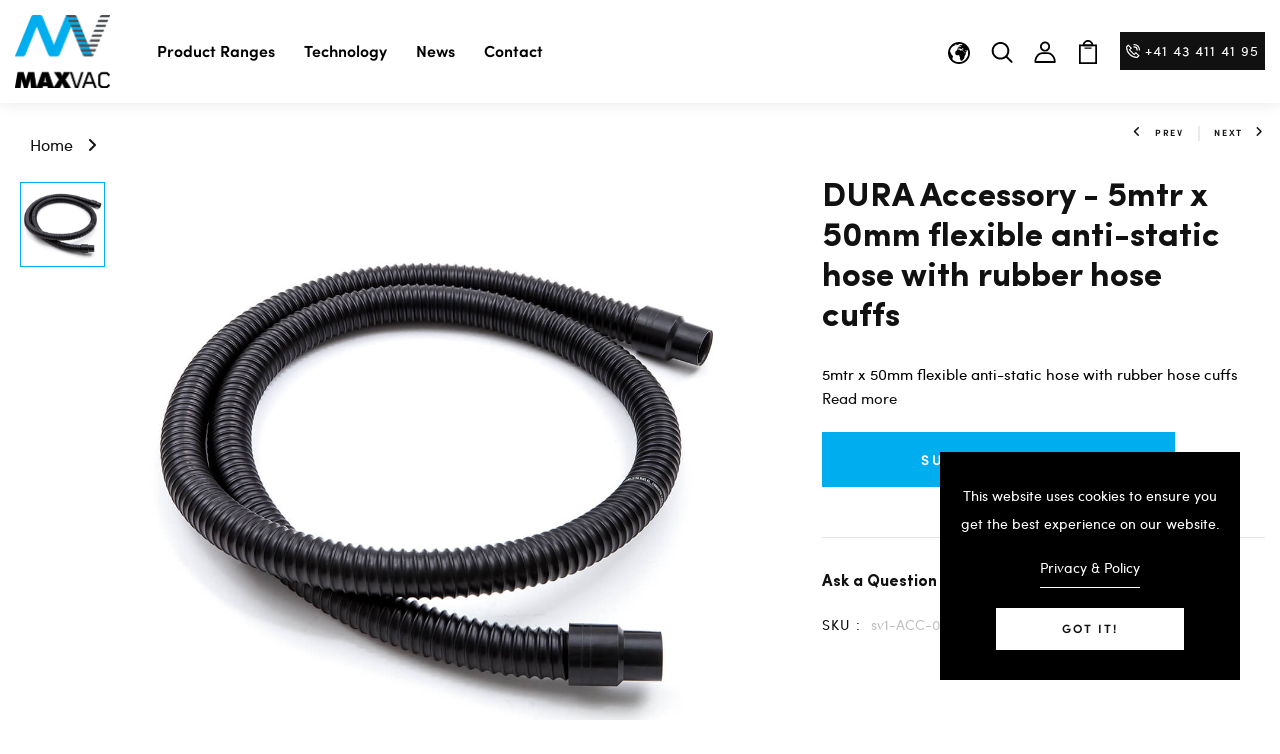

--- FILE ---
content_type: text/html; charset=utf-8
request_url: https://max-vac.com/products/5-mtr-50mm-flexible-antistatic-hose-with-rubber-hose-cuffs
body_size: 50942
content:
<!DOCTYPE html>
<!--[if IE 8]><html class="no-js lt-ie9" lang="en"> <![endif]-->
<!--[if IE 9 ]><html class="ie9 no-js"> <![endif]-->
<!--[if (gt IE 9)|!(IE)]><!--> <html class="no-js p-0" lang="en > <!--<![endif]-->
<head>

  <!-- Basic page needs ================================================== -->
  <meta charset="utf-8">
  <meta http-equiv="X-UA-Compatible" content="IE=edge">

  <!-- Title and description ================================================== -->
  <title>
    DURA Accessory - 5mtr x 50mm flexible anti-static hose with rubber hos &ndash; MAXVAC
  </title>

  
  <meta name="description" content="5mtr x 50mm flexible anti-static hose with rubber hose cuffs.">
  
  
  <!-- Google tag (gtag.js) -->
  <script async src="https://www.googletagmanager.com/gtag/js?id=UA-122811083-2"></script>
  <script>
    window.dataLayer = window.dataLayer || [];
    function gtag(){dataLayer.push(arguments);}
    gtag('js', new Date());
  
    gtag('config', 'UA-122811083-2');
  </script>

  
  <!-- Helpers ================================================== -->
  <!-- /snippets/social-meta-tags.liquid -->



<link rel="shortcut icon" href="//max-vac.com/cdn/shop/t/54/assets/favicon.png?v=177770085885957838621749210210" type="image/png" />

<link rel="apple-touch-icon-precomposed" href="//max-vac.com/cdn/shop/t/54/assets/icon-for-mobile.png?v=16939719645274467561749210217" />
<link rel="apple-touch-icon-precomposed" sizes="57x57" href="//max-vac.com/cdn/shop/t/54/assets/icon-for-mobile_57x57.png?v=16939719645274467561749210217" />
<link rel="apple-touch-icon-precomposed" sizes="60x60" href="//max-vac.com/cdn/shop/t/54/assets/icon-for-mobile_60x60.png?v=16939719645274467561749210217" />
<link rel="apple-touch-icon-precomposed" sizes="72x72" href="//max-vac.com/cdn/shop/t/54/assets/icon-for-mobile_72x72.png?v=16939719645274467561749210217" />
<link rel="apple-touch-icon-precomposed" sizes="76x76" href="//max-vac.com/cdn/shop/t/54/assets/icon-for-mobile_76x76.png?v=16939719645274467561749210217" />
<link rel="apple-touch-icon-precomposed" sizes="114x114" href="//max-vac.com/cdn/shop/t/54/assets/icon-for-mobile_114x114.png?v=16939719645274467561749210217" />
<link rel="apple-touch-icon-precomposed" sizes="120x120" href="//max-vac.com/cdn/shop/t/54/assets/icon-for-mobile_120x120.png?v=16939719645274467561749210217" />
<link rel="apple-touch-icon-precomposed" sizes="144x144" href="//max-vac.com/cdn/shop/t/54/assets/icon-for-mobile_144x144.png?v=16939719645274467561749210217" />
<link rel="apple-touch-icon-precomposed" sizes="152x152" href="//max-vac.com/cdn/shop/t/54/assets/icon-for-mobile_152x152.png?v=16939719645274467561749210217" />



  <meta property="og:type" content="product">
  <meta property="og:title" content="DURA Accessory - 5mtr x 50mm flexible anti-static hose with rubber hose cuffs">
  
  <meta property="og:image" content="http://max-vac.com/cdn/shop/products/5f4cfd6f7aca8be02eabe612_5f4cc04f28222040b9dafd68_20140122_104104_grande.jpg?v=1636130077">
  <meta property="og:image:secure_url" content="https://max-vac.com/cdn/shop/products/5f4cfd6f7aca8be02eabe612_5f4cc04f28222040b9dafd68_20140122_104104_grande.jpg?v=1636130077">
  
  <meta property="og:price:amount" content="0.00">
  <meta property="og:price:currency" content="CHF">


  <meta property="og:description" content="5mtr x 50mm flexible anti-static hose with rubber hose cuffs.">

  <meta property="og:url" content="https://max-vac.com/products/5-mtr-50mm-flexible-antistatic-hose-with-rubber-hose-cuffs">
  <meta property="og:site_name" content="MAXVAC">





<meta name="twitter:card" content="summary">

  <meta name="twitter:title" content="DURA Accessory - 5mtr x 50mm flexible anti-static hose with rubber hose cuffs">
  <meta name="twitter:description" content="5mtr x 50mm flexible anti-static hose with rubber hose cuffs.">
  <meta name="twitter:image" content="https://max-vac.com/cdn/shop/products/5f4cfd6f7aca8be02eabe612_5f4cc04f28222040b9dafd68_20140122_104104_medium.jpg?v=1636130077">
  <meta name="twitter:image:width" content="240">
  <meta name="twitter:image:height" content="240">


  <link rel="canonical" href="https://max-vac.com/products/5-mtr-50mm-flexible-antistatic-hose-with-rubber-hose-cuffs">
  <meta name="viewport" content="width=device-width,initial-scale=1">
  <meta name="theme-color" content="#7fc9c4">
  <link rel="icon" href="//max-vac.com/cdn/shop/t/54/assets/favicon.png?v=177770085885957838621749210210" type="image/png" sizes="16x16">


  <link rel="preconnect" href="https://fonts.gstatic.com">
  <link href="https://fonts.googleapis.com/css2?family=Jost:wght@300;400;500;600&display=swap" rel="stylesheet">
  <!-- font -->
  
  
<link rel="preload" as="font" href="//max-vac.com/cdn/shop/t/54/assets/Sofia%20Pro%20Regular.woff2?v=99452340661927083421749210234" type="font/woff2" crossorigin>
<link rel="preload" as="font" href="//max-vac.com/cdn/shop/t/54/assets/Sofia%20Pro%20Bold.woff2?v=33981644978766019831749210231" type="font/woff2" crossorigin>
<link href="https://fonts.googleapis.com/css2?family=Marcellus&display=swap" rel="stylesheet">
<link href="https://fonts.googleapis.com/css2?family=Grand+Hotel&display=swap" rel="stylesheet">
<link href="https://fonts.googleapis.com/css2?family=Pacifico&display=swap" rel="stylesheet">
<link href='https://fonts.googleapis.com/css?family=Lato' rel='stylesheet'>
<link rel="preconnect" href="https://fonts.gstatic.com">




  <!-- CSS ================================================== -->

  
    <link rel="preload" href="https://cdn.jsdelivr.net/npm/@fancyapps/ui@4.0/dist/fancybox.css" as="style" onload="this.onload=null;this.rel='stylesheet'" />
    <noscript>
      <link rel="stylesheet" href="https://cdn.jsdelivr.net/npm/@fancyapps/ui@4.0/dist/fancybox.css" />
    </noscript>
  

  
  <link href="//max-vac.com/cdn/shop/t/54/assets/timber.scss.css?v=124339952123482312721765970995" rel="stylesheet" type="text/css" media="all" />
  
  

  <link href="//max-vac.com/cdn/shop/t/54/assets/bootstrap.min.css?v=80738315841641688691749210202" rel="stylesheet" type="text/css" media="all" />
  <link href="//max-vac.com/cdn/shop/t/54/assets/slick.css?v=98340474046176884051749210229" rel="stylesheet" type="text/css" media="all" />
  <link href="//max-vac.com/cdn/shop/t/54/assets/slick-theme.css?v=184272576841816378971749210228" rel="stylesheet" type="text/css" media="all" />
  <link rel="stylesheet" href="//max-vac.com/cdn/shop/t/54/assets/jquery.fancybox.min.css?v=19278034316635137701749210222" media="nope!" onload="this.media='all'">
  <link href="//max-vac.com/cdn/shop/t/54/assets/style-main.scss.css?v=143786428305433166821749210332" rel="stylesheet" type="text/css" media="all" />
  <link href="//max-vac.com/cdn/shop/t/54/assets/engo-customizes.css?v=144838614126400729981765886605" rel="stylesheet" type="text/css" media="all" />
  <link href="//max-vac.com/cdn/shop/t/54/assets/animate.min.css?v=30636256313253750241749210200" rel="stylesheet" type="text/css" media="all" />
  


  <!-- Header hook for plugins ================================================== -->
  <script>window.performance && window.performance.mark && window.performance.mark('shopify.content_for_header.start');</script><meta id="shopify-digital-wallet" name="shopify-digital-wallet" content="/55086743596/digital_wallets/dialog">
<meta name="shopify-checkout-api-token" content="e843884420c0e1f06eb4e326e22175bd">
<meta id="in-context-paypal-metadata" data-shop-id="55086743596" data-venmo-supported="false" data-environment="production" data-locale="en_US" data-paypal-v4="true" data-currency="USD">
<link rel="alternate" hreflang="x-default" href="https://max-vac.com/products/5-mtr-50mm-flexible-antistatic-hose-with-rubber-hose-cuffs">
<link rel="alternate" hreflang="en" href="https://max-vac.com/products/5-mtr-50mm-flexible-antistatic-hose-with-rubber-hose-cuffs">
<link rel="alternate" hreflang="nl" href="https://max-vac.com/nl/products/5-mtr-50mm-flexible-antistatic-hose-with-rubber-hose-cuffs">
<link rel="alternate" hreflang="de" href="https://max-vac.com/de/products/5-mtr-50mm-flexible-antistatic-hose-with-rubber-hose-cuffs">
<link rel="alternate" hreflang="en-CH" href="https://max-vac.com/en-ch/products/5-mtr-50mm-flexible-antistatic-hose-with-rubber-hose-cuffs">
<link rel="alternate" hreflang="nl-CH" href="https://max-vac.com/nl-ch/products/5-mtr-50mm-flexible-antistatic-hose-with-rubber-hose-cuffs">
<link rel="alternate" hreflang="de-CH" href="https://max-vac.com/de-ch/products/5-mtr-50mm-flexible-antistatic-hose-with-rubber-hose-cuffs">
<link rel="alternate" hreflang="en-GB" href="https://max-vac.com/en-gb/products/5-mtr-50mm-flexible-antistatic-hose-with-rubber-hose-cuffs">
<link rel="alternate" hreflang="de-GB" href="https://max-vac.com/de-gb/products/5-mtr-50mm-flexible-antistatic-hose-with-rubber-hose-cuffs">
<link rel="alternate" hreflang="nl-GB" href="https://max-vac.com/nl-gb/products/5-mtr-50mm-flexible-antistatic-hose-with-rubber-hose-cuffs">
<link rel="alternate" hreflang="en-AX" href="https://max-vac.com/en-eu/products/5-mtr-50mm-flexible-antistatic-hose-with-rubber-hose-cuffs">
<link rel="alternate" hreflang="nl-AX" href="https://max-vac.com/nl-eu/products/5-mtr-50mm-flexible-antistatic-hose-with-rubber-hose-cuffs">
<link rel="alternate" hreflang="de-AX" href="https://max-vac.com/de-eu/products/5-mtr-50mm-flexible-antistatic-hose-with-rubber-hose-cuffs">
<link rel="alternate" hreflang="en-AL" href="https://max-vac.com/en-eu/products/5-mtr-50mm-flexible-antistatic-hose-with-rubber-hose-cuffs">
<link rel="alternate" hreflang="nl-AL" href="https://max-vac.com/nl-eu/products/5-mtr-50mm-flexible-antistatic-hose-with-rubber-hose-cuffs">
<link rel="alternate" hreflang="de-AL" href="https://max-vac.com/de-eu/products/5-mtr-50mm-flexible-antistatic-hose-with-rubber-hose-cuffs">
<link rel="alternate" hreflang="en-AD" href="https://max-vac.com/en-eu/products/5-mtr-50mm-flexible-antistatic-hose-with-rubber-hose-cuffs">
<link rel="alternate" hreflang="nl-AD" href="https://max-vac.com/nl-eu/products/5-mtr-50mm-flexible-antistatic-hose-with-rubber-hose-cuffs">
<link rel="alternate" hreflang="de-AD" href="https://max-vac.com/de-eu/products/5-mtr-50mm-flexible-antistatic-hose-with-rubber-hose-cuffs">
<link rel="alternate" hreflang="en-AM" href="https://max-vac.com/en-eu/products/5-mtr-50mm-flexible-antistatic-hose-with-rubber-hose-cuffs">
<link rel="alternate" hreflang="nl-AM" href="https://max-vac.com/nl-eu/products/5-mtr-50mm-flexible-antistatic-hose-with-rubber-hose-cuffs">
<link rel="alternate" hreflang="de-AM" href="https://max-vac.com/de-eu/products/5-mtr-50mm-flexible-antistatic-hose-with-rubber-hose-cuffs">
<link rel="alternate" hreflang="en-AT" href="https://max-vac.com/en-eu/products/5-mtr-50mm-flexible-antistatic-hose-with-rubber-hose-cuffs">
<link rel="alternate" hreflang="nl-AT" href="https://max-vac.com/nl-eu/products/5-mtr-50mm-flexible-antistatic-hose-with-rubber-hose-cuffs">
<link rel="alternate" hreflang="de-AT" href="https://max-vac.com/de-eu/products/5-mtr-50mm-flexible-antistatic-hose-with-rubber-hose-cuffs">
<link rel="alternate" hreflang="en-BY" href="https://max-vac.com/en-eu/products/5-mtr-50mm-flexible-antistatic-hose-with-rubber-hose-cuffs">
<link rel="alternate" hreflang="nl-BY" href="https://max-vac.com/nl-eu/products/5-mtr-50mm-flexible-antistatic-hose-with-rubber-hose-cuffs">
<link rel="alternate" hreflang="de-BY" href="https://max-vac.com/de-eu/products/5-mtr-50mm-flexible-antistatic-hose-with-rubber-hose-cuffs">
<link rel="alternate" hreflang="en-BA" href="https://max-vac.com/en-eu/products/5-mtr-50mm-flexible-antistatic-hose-with-rubber-hose-cuffs">
<link rel="alternate" hreflang="nl-BA" href="https://max-vac.com/nl-eu/products/5-mtr-50mm-flexible-antistatic-hose-with-rubber-hose-cuffs">
<link rel="alternate" hreflang="de-BA" href="https://max-vac.com/de-eu/products/5-mtr-50mm-flexible-antistatic-hose-with-rubber-hose-cuffs">
<link rel="alternate" hreflang="en-BG" href="https://max-vac.com/en-eu/products/5-mtr-50mm-flexible-antistatic-hose-with-rubber-hose-cuffs">
<link rel="alternate" hreflang="nl-BG" href="https://max-vac.com/nl-eu/products/5-mtr-50mm-flexible-antistatic-hose-with-rubber-hose-cuffs">
<link rel="alternate" hreflang="de-BG" href="https://max-vac.com/de-eu/products/5-mtr-50mm-flexible-antistatic-hose-with-rubber-hose-cuffs">
<link rel="alternate" hreflang="en-HR" href="https://max-vac.com/en-eu/products/5-mtr-50mm-flexible-antistatic-hose-with-rubber-hose-cuffs">
<link rel="alternate" hreflang="nl-HR" href="https://max-vac.com/nl-eu/products/5-mtr-50mm-flexible-antistatic-hose-with-rubber-hose-cuffs">
<link rel="alternate" hreflang="de-HR" href="https://max-vac.com/de-eu/products/5-mtr-50mm-flexible-antistatic-hose-with-rubber-hose-cuffs">
<link rel="alternate" hreflang="en-CY" href="https://max-vac.com/en-eu/products/5-mtr-50mm-flexible-antistatic-hose-with-rubber-hose-cuffs">
<link rel="alternate" hreflang="nl-CY" href="https://max-vac.com/nl-eu/products/5-mtr-50mm-flexible-antistatic-hose-with-rubber-hose-cuffs">
<link rel="alternate" hreflang="de-CY" href="https://max-vac.com/de-eu/products/5-mtr-50mm-flexible-antistatic-hose-with-rubber-hose-cuffs">
<link rel="alternate" hreflang="en-CZ" href="https://max-vac.com/en-eu/products/5-mtr-50mm-flexible-antistatic-hose-with-rubber-hose-cuffs">
<link rel="alternate" hreflang="nl-CZ" href="https://max-vac.com/nl-eu/products/5-mtr-50mm-flexible-antistatic-hose-with-rubber-hose-cuffs">
<link rel="alternate" hreflang="de-CZ" href="https://max-vac.com/de-eu/products/5-mtr-50mm-flexible-antistatic-hose-with-rubber-hose-cuffs">
<link rel="alternate" hreflang="en-DK" href="https://max-vac.com/en-eu/products/5-mtr-50mm-flexible-antistatic-hose-with-rubber-hose-cuffs">
<link rel="alternate" hreflang="nl-DK" href="https://max-vac.com/nl-eu/products/5-mtr-50mm-flexible-antistatic-hose-with-rubber-hose-cuffs">
<link rel="alternate" hreflang="de-DK" href="https://max-vac.com/de-eu/products/5-mtr-50mm-flexible-antistatic-hose-with-rubber-hose-cuffs">
<link rel="alternate" hreflang="en-EE" href="https://max-vac.com/en-eu/products/5-mtr-50mm-flexible-antistatic-hose-with-rubber-hose-cuffs">
<link rel="alternate" hreflang="nl-EE" href="https://max-vac.com/nl-eu/products/5-mtr-50mm-flexible-antistatic-hose-with-rubber-hose-cuffs">
<link rel="alternate" hreflang="de-EE" href="https://max-vac.com/de-eu/products/5-mtr-50mm-flexible-antistatic-hose-with-rubber-hose-cuffs">
<link rel="alternate" hreflang="en-FO" href="https://max-vac.com/en-eu/products/5-mtr-50mm-flexible-antistatic-hose-with-rubber-hose-cuffs">
<link rel="alternate" hreflang="nl-FO" href="https://max-vac.com/nl-eu/products/5-mtr-50mm-flexible-antistatic-hose-with-rubber-hose-cuffs">
<link rel="alternate" hreflang="de-FO" href="https://max-vac.com/de-eu/products/5-mtr-50mm-flexible-antistatic-hose-with-rubber-hose-cuffs">
<link rel="alternate" hreflang="en-FI" href="https://max-vac.com/en-eu/products/5-mtr-50mm-flexible-antistatic-hose-with-rubber-hose-cuffs">
<link rel="alternate" hreflang="nl-FI" href="https://max-vac.com/nl-eu/products/5-mtr-50mm-flexible-antistatic-hose-with-rubber-hose-cuffs">
<link rel="alternate" hreflang="de-FI" href="https://max-vac.com/de-eu/products/5-mtr-50mm-flexible-antistatic-hose-with-rubber-hose-cuffs">
<link rel="alternate" hreflang="en-FR" href="https://max-vac.com/en-eu/products/5-mtr-50mm-flexible-antistatic-hose-with-rubber-hose-cuffs">
<link rel="alternate" hreflang="nl-FR" href="https://max-vac.com/nl-eu/products/5-mtr-50mm-flexible-antistatic-hose-with-rubber-hose-cuffs">
<link rel="alternate" hreflang="de-FR" href="https://max-vac.com/de-eu/products/5-mtr-50mm-flexible-antistatic-hose-with-rubber-hose-cuffs">
<link rel="alternate" hreflang="en-GE" href="https://max-vac.com/en-eu/products/5-mtr-50mm-flexible-antistatic-hose-with-rubber-hose-cuffs">
<link rel="alternate" hreflang="nl-GE" href="https://max-vac.com/nl-eu/products/5-mtr-50mm-flexible-antistatic-hose-with-rubber-hose-cuffs">
<link rel="alternate" hreflang="de-GE" href="https://max-vac.com/de-eu/products/5-mtr-50mm-flexible-antistatic-hose-with-rubber-hose-cuffs">
<link rel="alternate" hreflang="en-GI" href="https://max-vac.com/en-eu/products/5-mtr-50mm-flexible-antistatic-hose-with-rubber-hose-cuffs">
<link rel="alternate" hreflang="nl-GI" href="https://max-vac.com/nl-eu/products/5-mtr-50mm-flexible-antistatic-hose-with-rubber-hose-cuffs">
<link rel="alternate" hreflang="de-GI" href="https://max-vac.com/de-eu/products/5-mtr-50mm-flexible-antistatic-hose-with-rubber-hose-cuffs">
<link rel="alternate" hreflang="en-GR" href="https://max-vac.com/en-eu/products/5-mtr-50mm-flexible-antistatic-hose-with-rubber-hose-cuffs">
<link rel="alternate" hreflang="nl-GR" href="https://max-vac.com/nl-eu/products/5-mtr-50mm-flexible-antistatic-hose-with-rubber-hose-cuffs">
<link rel="alternate" hreflang="de-GR" href="https://max-vac.com/de-eu/products/5-mtr-50mm-flexible-antistatic-hose-with-rubber-hose-cuffs">
<link rel="alternate" hreflang="en-GL" href="https://max-vac.com/en-eu/products/5-mtr-50mm-flexible-antistatic-hose-with-rubber-hose-cuffs">
<link rel="alternate" hreflang="nl-GL" href="https://max-vac.com/nl-eu/products/5-mtr-50mm-flexible-antistatic-hose-with-rubber-hose-cuffs">
<link rel="alternate" hreflang="de-GL" href="https://max-vac.com/de-eu/products/5-mtr-50mm-flexible-antistatic-hose-with-rubber-hose-cuffs">
<link rel="alternate" hreflang="en-GP" href="https://max-vac.com/en-eu/products/5-mtr-50mm-flexible-antistatic-hose-with-rubber-hose-cuffs">
<link rel="alternate" hreflang="nl-GP" href="https://max-vac.com/nl-eu/products/5-mtr-50mm-flexible-antistatic-hose-with-rubber-hose-cuffs">
<link rel="alternate" hreflang="de-GP" href="https://max-vac.com/de-eu/products/5-mtr-50mm-flexible-antistatic-hose-with-rubber-hose-cuffs">
<link rel="alternate" hreflang="en-GG" href="https://max-vac.com/en-eu/products/5-mtr-50mm-flexible-antistatic-hose-with-rubber-hose-cuffs">
<link rel="alternate" hreflang="nl-GG" href="https://max-vac.com/nl-eu/products/5-mtr-50mm-flexible-antistatic-hose-with-rubber-hose-cuffs">
<link rel="alternate" hreflang="de-GG" href="https://max-vac.com/de-eu/products/5-mtr-50mm-flexible-antistatic-hose-with-rubber-hose-cuffs">
<link rel="alternate" hreflang="en-HU" href="https://max-vac.com/en-eu/products/5-mtr-50mm-flexible-antistatic-hose-with-rubber-hose-cuffs">
<link rel="alternate" hreflang="nl-HU" href="https://max-vac.com/nl-eu/products/5-mtr-50mm-flexible-antistatic-hose-with-rubber-hose-cuffs">
<link rel="alternate" hreflang="de-HU" href="https://max-vac.com/de-eu/products/5-mtr-50mm-flexible-antistatic-hose-with-rubber-hose-cuffs">
<link rel="alternate" hreflang="en-IS" href="https://max-vac.com/en-eu/products/5-mtr-50mm-flexible-antistatic-hose-with-rubber-hose-cuffs">
<link rel="alternate" hreflang="nl-IS" href="https://max-vac.com/nl-eu/products/5-mtr-50mm-flexible-antistatic-hose-with-rubber-hose-cuffs">
<link rel="alternate" hreflang="de-IS" href="https://max-vac.com/de-eu/products/5-mtr-50mm-flexible-antistatic-hose-with-rubber-hose-cuffs">
<link rel="alternate" hreflang="en-IE" href="https://max-vac.com/en-eu/products/5-mtr-50mm-flexible-antistatic-hose-with-rubber-hose-cuffs">
<link rel="alternate" hreflang="nl-IE" href="https://max-vac.com/nl-eu/products/5-mtr-50mm-flexible-antistatic-hose-with-rubber-hose-cuffs">
<link rel="alternate" hreflang="de-IE" href="https://max-vac.com/de-eu/products/5-mtr-50mm-flexible-antistatic-hose-with-rubber-hose-cuffs">
<link rel="alternate" hreflang="en-IM" href="https://max-vac.com/en-eu/products/5-mtr-50mm-flexible-antistatic-hose-with-rubber-hose-cuffs">
<link rel="alternate" hreflang="nl-IM" href="https://max-vac.com/nl-eu/products/5-mtr-50mm-flexible-antistatic-hose-with-rubber-hose-cuffs">
<link rel="alternate" hreflang="de-IM" href="https://max-vac.com/de-eu/products/5-mtr-50mm-flexible-antistatic-hose-with-rubber-hose-cuffs">
<link rel="alternate" hreflang="en-IT" href="https://max-vac.com/en-eu/products/5-mtr-50mm-flexible-antistatic-hose-with-rubber-hose-cuffs">
<link rel="alternate" hreflang="nl-IT" href="https://max-vac.com/nl-eu/products/5-mtr-50mm-flexible-antistatic-hose-with-rubber-hose-cuffs">
<link rel="alternate" hreflang="de-IT" href="https://max-vac.com/de-eu/products/5-mtr-50mm-flexible-antistatic-hose-with-rubber-hose-cuffs">
<link rel="alternate" hreflang="en-JE" href="https://max-vac.com/en-eu/products/5-mtr-50mm-flexible-antistatic-hose-with-rubber-hose-cuffs">
<link rel="alternate" hreflang="nl-JE" href="https://max-vac.com/nl-eu/products/5-mtr-50mm-flexible-antistatic-hose-with-rubber-hose-cuffs">
<link rel="alternate" hreflang="de-JE" href="https://max-vac.com/de-eu/products/5-mtr-50mm-flexible-antistatic-hose-with-rubber-hose-cuffs">
<link rel="alternate" hreflang="en-XK" href="https://max-vac.com/en-eu/products/5-mtr-50mm-flexible-antistatic-hose-with-rubber-hose-cuffs">
<link rel="alternate" hreflang="nl-XK" href="https://max-vac.com/nl-eu/products/5-mtr-50mm-flexible-antistatic-hose-with-rubber-hose-cuffs">
<link rel="alternate" hreflang="de-XK" href="https://max-vac.com/de-eu/products/5-mtr-50mm-flexible-antistatic-hose-with-rubber-hose-cuffs">
<link rel="alternate" hreflang="en-LV" href="https://max-vac.com/en-eu/products/5-mtr-50mm-flexible-antistatic-hose-with-rubber-hose-cuffs">
<link rel="alternate" hreflang="nl-LV" href="https://max-vac.com/nl-eu/products/5-mtr-50mm-flexible-antistatic-hose-with-rubber-hose-cuffs">
<link rel="alternate" hreflang="de-LV" href="https://max-vac.com/de-eu/products/5-mtr-50mm-flexible-antistatic-hose-with-rubber-hose-cuffs">
<link rel="alternate" hreflang="en-LI" href="https://max-vac.com/en-eu/products/5-mtr-50mm-flexible-antistatic-hose-with-rubber-hose-cuffs">
<link rel="alternate" hreflang="nl-LI" href="https://max-vac.com/nl-eu/products/5-mtr-50mm-flexible-antistatic-hose-with-rubber-hose-cuffs">
<link rel="alternate" hreflang="de-LI" href="https://max-vac.com/de-eu/products/5-mtr-50mm-flexible-antistatic-hose-with-rubber-hose-cuffs">
<link rel="alternate" hreflang="en-LT" href="https://max-vac.com/en-eu/products/5-mtr-50mm-flexible-antistatic-hose-with-rubber-hose-cuffs">
<link rel="alternate" hreflang="nl-LT" href="https://max-vac.com/nl-eu/products/5-mtr-50mm-flexible-antistatic-hose-with-rubber-hose-cuffs">
<link rel="alternate" hreflang="de-LT" href="https://max-vac.com/de-eu/products/5-mtr-50mm-flexible-antistatic-hose-with-rubber-hose-cuffs">
<link rel="alternate" hreflang="en-MK" href="https://max-vac.com/en-eu/products/5-mtr-50mm-flexible-antistatic-hose-with-rubber-hose-cuffs">
<link rel="alternate" hreflang="nl-MK" href="https://max-vac.com/nl-eu/products/5-mtr-50mm-flexible-antistatic-hose-with-rubber-hose-cuffs">
<link rel="alternate" hreflang="de-MK" href="https://max-vac.com/de-eu/products/5-mtr-50mm-flexible-antistatic-hose-with-rubber-hose-cuffs">
<link rel="alternate" hreflang="en-MT" href="https://max-vac.com/en-eu/products/5-mtr-50mm-flexible-antistatic-hose-with-rubber-hose-cuffs">
<link rel="alternate" hreflang="nl-MT" href="https://max-vac.com/nl-eu/products/5-mtr-50mm-flexible-antistatic-hose-with-rubber-hose-cuffs">
<link rel="alternate" hreflang="de-MT" href="https://max-vac.com/de-eu/products/5-mtr-50mm-flexible-antistatic-hose-with-rubber-hose-cuffs">
<link rel="alternate" hreflang="en-YT" href="https://max-vac.com/en-eu/products/5-mtr-50mm-flexible-antistatic-hose-with-rubber-hose-cuffs">
<link rel="alternate" hreflang="nl-YT" href="https://max-vac.com/nl-eu/products/5-mtr-50mm-flexible-antistatic-hose-with-rubber-hose-cuffs">
<link rel="alternate" hreflang="de-YT" href="https://max-vac.com/de-eu/products/5-mtr-50mm-flexible-antistatic-hose-with-rubber-hose-cuffs">
<link rel="alternate" hreflang="en-MD" href="https://max-vac.com/en-eu/products/5-mtr-50mm-flexible-antistatic-hose-with-rubber-hose-cuffs">
<link rel="alternate" hreflang="nl-MD" href="https://max-vac.com/nl-eu/products/5-mtr-50mm-flexible-antistatic-hose-with-rubber-hose-cuffs">
<link rel="alternate" hreflang="de-MD" href="https://max-vac.com/de-eu/products/5-mtr-50mm-flexible-antistatic-hose-with-rubber-hose-cuffs">
<link rel="alternate" hreflang="en-MC" href="https://max-vac.com/en-eu/products/5-mtr-50mm-flexible-antistatic-hose-with-rubber-hose-cuffs">
<link rel="alternate" hreflang="nl-MC" href="https://max-vac.com/nl-eu/products/5-mtr-50mm-flexible-antistatic-hose-with-rubber-hose-cuffs">
<link rel="alternate" hreflang="de-MC" href="https://max-vac.com/de-eu/products/5-mtr-50mm-flexible-antistatic-hose-with-rubber-hose-cuffs">
<link rel="alternate" hreflang="en-ME" href="https://max-vac.com/en-eu/products/5-mtr-50mm-flexible-antistatic-hose-with-rubber-hose-cuffs">
<link rel="alternate" hreflang="nl-ME" href="https://max-vac.com/nl-eu/products/5-mtr-50mm-flexible-antistatic-hose-with-rubber-hose-cuffs">
<link rel="alternate" hreflang="de-ME" href="https://max-vac.com/de-eu/products/5-mtr-50mm-flexible-antistatic-hose-with-rubber-hose-cuffs">
<link rel="alternate" hreflang="en-NO" href="https://max-vac.com/en-eu/products/5-mtr-50mm-flexible-antistatic-hose-with-rubber-hose-cuffs">
<link rel="alternate" hreflang="nl-NO" href="https://max-vac.com/nl-eu/products/5-mtr-50mm-flexible-antistatic-hose-with-rubber-hose-cuffs">
<link rel="alternate" hreflang="de-NO" href="https://max-vac.com/de-eu/products/5-mtr-50mm-flexible-antistatic-hose-with-rubber-hose-cuffs">
<link rel="alternate" hreflang="en-PL" href="https://max-vac.com/en-eu/products/5-mtr-50mm-flexible-antistatic-hose-with-rubber-hose-cuffs">
<link rel="alternate" hreflang="nl-PL" href="https://max-vac.com/nl-eu/products/5-mtr-50mm-flexible-antistatic-hose-with-rubber-hose-cuffs">
<link rel="alternate" hreflang="de-PL" href="https://max-vac.com/de-eu/products/5-mtr-50mm-flexible-antistatic-hose-with-rubber-hose-cuffs">
<link rel="alternate" hreflang="en-PT" href="https://max-vac.com/en-eu/products/5-mtr-50mm-flexible-antistatic-hose-with-rubber-hose-cuffs">
<link rel="alternate" hreflang="nl-PT" href="https://max-vac.com/nl-eu/products/5-mtr-50mm-flexible-antistatic-hose-with-rubber-hose-cuffs">
<link rel="alternate" hreflang="de-PT" href="https://max-vac.com/de-eu/products/5-mtr-50mm-flexible-antistatic-hose-with-rubber-hose-cuffs">
<link rel="alternate" hreflang="en-RE" href="https://max-vac.com/en-eu/products/5-mtr-50mm-flexible-antistatic-hose-with-rubber-hose-cuffs">
<link rel="alternate" hreflang="nl-RE" href="https://max-vac.com/nl-eu/products/5-mtr-50mm-flexible-antistatic-hose-with-rubber-hose-cuffs">
<link rel="alternate" hreflang="de-RE" href="https://max-vac.com/de-eu/products/5-mtr-50mm-flexible-antistatic-hose-with-rubber-hose-cuffs">
<link rel="alternate" hreflang="en-RO" href="https://max-vac.com/en-eu/products/5-mtr-50mm-flexible-antistatic-hose-with-rubber-hose-cuffs">
<link rel="alternate" hreflang="nl-RO" href="https://max-vac.com/nl-eu/products/5-mtr-50mm-flexible-antistatic-hose-with-rubber-hose-cuffs">
<link rel="alternate" hreflang="de-RO" href="https://max-vac.com/de-eu/products/5-mtr-50mm-flexible-antistatic-hose-with-rubber-hose-cuffs">
<link rel="alternate" hreflang="en-SM" href="https://max-vac.com/en-eu/products/5-mtr-50mm-flexible-antistatic-hose-with-rubber-hose-cuffs">
<link rel="alternate" hreflang="nl-SM" href="https://max-vac.com/nl-eu/products/5-mtr-50mm-flexible-antistatic-hose-with-rubber-hose-cuffs">
<link rel="alternate" hreflang="de-SM" href="https://max-vac.com/de-eu/products/5-mtr-50mm-flexible-antistatic-hose-with-rubber-hose-cuffs">
<link rel="alternate" hreflang="en-RS" href="https://max-vac.com/en-eu/products/5-mtr-50mm-flexible-antistatic-hose-with-rubber-hose-cuffs">
<link rel="alternate" hreflang="nl-RS" href="https://max-vac.com/nl-eu/products/5-mtr-50mm-flexible-antistatic-hose-with-rubber-hose-cuffs">
<link rel="alternate" hreflang="de-RS" href="https://max-vac.com/de-eu/products/5-mtr-50mm-flexible-antistatic-hose-with-rubber-hose-cuffs">
<link rel="alternate" hreflang="en-SK" href="https://max-vac.com/en-eu/products/5-mtr-50mm-flexible-antistatic-hose-with-rubber-hose-cuffs">
<link rel="alternate" hreflang="nl-SK" href="https://max-vac.com/nl-eu/products/5-mtr-50mm-flexible-antistatic-hose-with-rubber-hose-cuffs">
<link rel="alternate" hreflang="de-SK" href="https://max-vac.com/de-eu/products/5-mtr-50mm-flexible-antistatic-hose-with-rubber-hose-cuffs">
<link rel="alternate" hreflang="en-SI" href="https://max-vac.com/en-eu/products/5-mtr-50mm-flexible-antistatic-hose-with-rubber-hose-cuffs">
<link rel="alternate" hreflang="nl-SI" href="https://max-vac.com/nl-eu/products/5-mtr-50mm-flexible-antistatic-hose-with-rubber-hose-cuffs">
<link rel="alternate" hreflang="de-SI" href="https://max-vac.com/de-eu/products/5-mtr-50mm-flexible-antistatic-hose-with-rubber-hose-cuffs">
<link rel="alternate" hreflang="en-ES" href="https://max-vac.com/en-eu/products/5-mtr-50mm-flexible-antistatic-hose-with-rubber-hose-cuffs">
<link rel="alternate" hreflang="nl-ES" href="https://max-vac.com/nl-eu/products/5-mtr-50mm-flexible-antistatic-hose-with-rubber-hose-cuffs">
<link rel="alternate" hreflang="de-ES" href="https://max-vac.com/de-eu/products/5-mtr-50mm-flexible-antistatic-hose-with-rubber-hose-cuffs">
<link rel="alternate" hreflang="en-SJ" href="https://max-vac.com/en-eu/products/5-mtr-50mm-flexible-antistatic-hose-with-rubber-hose-cuffs">
<link rel="alternate" hreflang="nl-SJ" href="https://max-vac.com/nl-eu/products/5-mtr-50mm-flexible-antistatic-hose-with-rubber-hose-cuffs">
<link rel="alternate" hreflang="de-SJ" href="https://max-vac.com/de-eu/products/5-mtr-50mm-flexible-antistatic-hose-with-rubber-hose-cuffs">
<link rel="alternate" hreflang="en-SE" href="https://max-vac.com/en-eu/products/5-mtr-50mm-flexible-antistatic-hose-with-rubber-hose-cuffs">
<link rel="alternate" hreflang="nl-SE" href="https://max-vac.com/nl-eu/products/5-mtr-50mm-flexible-antistatic-hose-with-rubber-hose-cuffs">
<link rel="alternate" hreflang="de-SE" href="https://max-vac.com/de-eu/products/5-mtr-50mm-flexible-antistatic-hose-with-rubber-hose-cuffs">
<link rel="alternate" hreflang="en-TR" href="https://max-vac.com/en-eu/products/5-mtr-50mm-flexible-antistatic-hose-with-rubber-hose-cuffs">
<link rel="alternate" hreflang="nl-TR" href="https://max-vac.com/nl-eu/products/5-mtr-50mm-flexible-antistatic-hose-with-rubber-hose-cuffs">
<link rel="alternate" hreflang="de-TR" href="https://max-vac.com/de-eu/products/5-mtr-50mm-flexible-antistatic-hose-with-rubber-hose-cuffs">
<link rel="alternate" hreflang="en-UA" href="https://max-vac.com/en-eu/products/5-mtr-50mm-flexible-antistatic-hose-with-rubber-hose-cuffs">
<link rel="alternate" hreflang="nl-UA" href="https://max-vac.com/nl-eu/products/5-mtr-50mm-flexible-antistatic-hose-with-rubber-hose-cuffs">
<link rel="alternate" hreflang="de-UA" href="https://max-vac.com/de-eu/products/5-mtr-50mm-flexible-antistatic-hose-with-rubber-hose-cuffs">
<link rel="alternate" hreflang="en-VA" href="https://max-vac.com/en-eu/products/5-mtr-50mm-flexible-antistatic-hose-with-rubber-hose-cuffs">
<link rel="alternate" hreflang="nl-VA" href="https://max-vac.com/nl-eu/products/5-mtr-50mm-flexible-antistatic-hose-with-rubber-hose-cuffs">
<link rel="alternate" hreflang="de-VA" href="https://max-vac.com/de-eu/products/5-mtr-50mm-flexible-antistatic-hose-with-rubber-hose-cuffs">
<link rel="alternate" hreflang="en-BE" href="https://max-vac.com/en-eu/products/5-mtr-50mm-flexible-antistatic-hose-with-rubber-hose-cuffs">
<link rel="alternate" hreflang="nl-BE" href="https://max-vac.com/nl-eu/products/5-mtr-50mm-flexible-antistatic-hose-with-rubber-hose-cuffs">
<link rel="alternate" hreflang="de-BE" href="https://max-vac.com/de-eu/products/5-mtr-50mm-flexible-antistatic-hose-with-rubber-hose-cuffs">
<link rel="alternate" hreflang="en-LU" href="https://max-vac.com/en-eu/products/5-mtr-50mm-flexible-antistatic-hose-with-rubber-hose-cuffs">
<link rel="alternate" hreflang="nl-LU" href="https://max-vac.com/nl-eu/products/5-mtr-50mm-flexible-antistatic-hose-with-rubber-hose-cuffs">
<link rel="alternate" hreflang="de-LU" href="https://max-vac.com/de-eu/products/5-mtr-50mm-flexible-antistatic-hose-with-rubber-hose-cuffs">
<link rel="alternate" hreflang="en-DE" href="https://max-vac.com/en-de/products/5-mtr-50mm-flexible-antistatic-hose-with-rubber-hose-cuffs">
<link rel="alternate" hreflang="de-DE" href="https://max-vac.com/de-de/products/5-mtr-50mm-flexible-antistatic-hose-with-rubber-hose-cuffs">
<link rel="alternate" hreflang="nl-DE" href="https://max-vac.com/nl-de/products/5-mtr-50mm-flexible-antistatic-hose-with-rubber-hose-cuffs">
<link rel="alternate" type="application/json+oembed" href="https://max-vac.com/products/5-mtr-50mm-flexible-antistatic-hose-with-rubber-hose-cuffs.oembed">
<script async="async" src="/checkouts/internal/preloads.js?locale=en-US"></script>
<link rel="preconnect" href="https://shop.app" crossorigin="anonymous">
<script async="async" src="https://shop.app/checkouts/internal/preloads.js?locale=en-US&shop_id=55086743596" crossorigin="anonymous"></script>
<script id="apple-pay-shop-capabilities" type="application/json">{"shopId":55086743596,"countryCode":"CH","currencyCode":"USD","merchantCapabilities":["supports3DS"],"merchantId":"gid:\/\/shopify\/Shop\/55086743596","merchantName":"MAXVAC","requiredBillingContactFields":["postalAddress","email","phone"],"requiredShippingContactFields":["postalAddress","email","phone"],"shippingType":"shipping","supportedNetworks":["visa","masterCard","amex"],"total":{"type":"pending","label":"MAXVAC","amount":"1.00"},"shopifyPaymentsEnabled":true,"supportsSubscriptions":true}</script>
<script id="shopify-features" type="application/json">{"accessToken":"e843884420c0e1f06eb4e326e22175bd","betas":["rich-media-storefront-analytics"],"domain":"max-vac.com","predictiveSearch":true,"shopId":55086743596,"locale":"en"}</script>
<script>var Shopify = Shopify || {};
Shopify.shop = "maxvac.myshopify.com";
Shopify.locale = "en";
Shopify.currency = {"active":"USD","rate":"1.2822318"};
Shopify.country = "US";
Shopify.theme = {"name":"Social Media | v2.x.x","id":141580402732,"schema_name":"Tilesy","schema_version":"1.0.0","theme_store_id":null,"role":"main"};
Shopify.theme.handle = "null";
Shopify.theme.style = {"id":null,"handle":null};
Shopify.cdnHost = "max-vac.com/cdn";
Shopify.routes = Shopify.routes || {};
Shopify.routes.root = "/";</script>
<script type="module">!function(o){(o.Shopify=o.Shopify||{}).modules=!0}(window);</script>
<script>!function(o){function n(){var o=[];function n(){o.push(Array.prototype.slice.apply(arguments))}return n.q=o,n}var t=o.Shopify=o.Shopify||{};t.loadFeatures=n(),t.autoloadFeatures=n()}(window);</script>
<script>
  window.ShopifyPay = window.ShopifyPay || {};
  window.ShopifyPay.apiHost = "shop.app\/pay";
  window.ShopifyPay.redirectState = null;
</script>
<script id="shop-js-analytics" type="application/json">{"pageType":"product"}</script>
<script defer="defer" async type="module" src="//max-vac.com/cdn/shopifycloud/shop-js/modules/v2/client.init-shop-cart-sync_BdyHc3Nr.en.esm.js"></script>
<script defer="defer" async type="module" src="//max-vac.com/cdn/shopifycloud/shop-js/modules/v2/chunk.common_Daul8nwZ.esm.js"></script>
<script type="module">
  await import("//max-vac.com/cdn/shopifycloud/shop-js/modules/v2/client.init-shop-cart-sync_BdyHc3Nr.en.esm.js");
await import("//max-vac.com/cdn/shopifycloud/shop-js/modules/v2/chunk.common_Daul8nwZ.esm.js");

  window.Shopify.SignInWithShop?.initShopCartSync?.({"fedCMEnabled":true,"windoidEnabled":true});

</script>
<script>
  window.Shopify = window.Shopify || {};
  if (!window.Shopify.featureAssets) window.Shopify.featureAssets = {};
  window.Shopify.featureAssets['shop-js'] = {"shop-cart-sync":["modules/v2/client.shop-cart-sync_QYOiDySF.en.esm.js","modules/v2/chunk.common_Daul8nwZ.esm.js"],"init-fed-cm":["modules/v2/client.init-fed-cm_DchLp9rc.en.esm.js","modules/v2/chunk.common_Daul8nwZ.esm.js"],"shop-button":["modules/v2/client.shop-button_OV7bAJc5.en.esm.js","modules/v2/chunk.common_Daul8nwZ.esm.js"],"init-windoid":["modules/v2/client.init-windoid_DwxFKQ8e.en.esm.js","modules/v2/chunk.common_Daul8nwZ.esm.js"],"shop-cash-offers":["modules/v2/client.shop-cash-offers_DWtL6Bq3.en.esm.js","modules/v2/chunk.common_Daul8nwZ.esm.js","modules/v2/chunk.modal_CQq8HTM6.esm.js"],"shop-toast-manager":["modules/v2/client.shop-toast-manager_CX9r1SjA.en.esm.js","modules/v2/chunk.common_Daul8nwZ.esm.js"],"init-shop-email-lookup-coordinator":["modules/v2/client.init-shop-email-lookup-coordinator_UhKnw74l.en.esm.js","modules/v2/chunk.common_Daul8nwZ.esm.js"],"pay-button":["modules/v2/client.pay-button_DzxNnLDY.en.esm.js","modules/v2/chunk.common_Daul8nwZ.esm.js"],"avatar":["modules/v2/client.avatar_BTnouDA3.en.esm.js"],"init-shop-cart-sync":["modules/v2/client.init-shop-cart-sync_BdyHc3Nr.en.esm.js","modules/v2/chunk.common_Daul8nwZ.esm.js"],"shop-login-button":["modules/v2/client.shop-login-button_D8B466_1.en.esm.js","modules/v2/chunk.common_Daul8nwZ.esm.js","modules/v2/chunk.modal_CQq8HTM6.esm.js"],"init-customer-accounts-sign-up":["modules/v2/client.init-customer-accounts-sign-up_C8fpPm4i.en.esm.js","modules/v2/client.shop-login-button_D8B466_1.en.esm.js","modules/v2/chunk.common_Daul8nwZ.esm.js","modules/v2/chunk.modal_CQq8HTM6.esm.js"],"init-shop-for-new-customer-accounts":["modules/v2/client.init-shop-for-new-customer-accounts_CVTO0Ztu.en.esm.js","modules/v2/client.shop-login-button_D8B466_1.en.esm.js","modules/v2/chunk.common_Daul8nwZ.esm.js","modules/v2/chunk.modal_CQq8HTM6.esm.js"],"init-customer-accounts":["modules/v2/client.init-customer-accounts_dRgKMfrE.en.esm.js","modules/v2/client.shop-login-button_D8B466_1.en.esm.js","modules/v2/chunk.common_Daul8nwZ.esm.js","modules/v2/chunk.modal_CQq8HTM6.esm.js"],"shop-follow-button":["modules/v2/client.shop-follow-button_CkZpjEct.en.esm.js","modules/v2/chunk.common_Daul8nwZ.esm.js","modules/v2/chunk.modal_CQq8HTM6.esm.js"],"lead-capture":["modules/v2/client.lead-capture_BntHBhfp.en.esm.js","modules/v2/chunk.common_Daul8nwZ.esm.js","modules/v2/chunk.modal_CQq8HTM6.esm.js"],"checkout-modal":["modules/v2/client.checkout-modal_CfxcYbTm.en.esm.js","modules/v2/chunk.common_Daul8nwZ.esm.js","modules/v2/chunk.modal_CQq8HTM6.esm.js"],"shop-login":["modules/v2/client.shop-login_Da4GZ2H6.en.esm.js","modules/v2/chunk.common_Daul8nwZ.esm.js","modules/v2/chunk.modal_CQq8HTM6.esm.js"],"payment-terms":["modules/v2/client.payment-terms_MV4M3zvL.en.esm.js","modules/v2/chunk.common_Daul8nwZ.esm.js","modules/v2/chunk.modal_CQq8HTM6.esm.js"]};
</script>
<script>(function() {
  var isLoaded = false;
  function asyncLoad() {
    if (isLoaded) return;
    isLoaded = true;
    var urls = ["https:\/\/static.klaviyo.com\/onsite\/js\/W6Rszv\/klaviyo.js?company_id=W6Rszv\u0026shop=maxvac.myshopify.com"];
    for (var i = 0; i < urls.length; i++) {
      var s = document.createElement('script');
      s.type = 'text/javascript';
      s.async = true;
      s.src = urls[i];
      var x = document.getElementsByTagName('script')[0];
      x.parentNode.insertBefore(s, x);
    }
  };
  if(window.attachEvent) {
    window.attachEvent('onload', asyncLoad);
  } else {
    window.addEventListener('load', asyncLoad, false);
  }
})();</script>
<script id="__st">var __st={"a":55086743596,"offset":3600,"reqid":"b69722cd-60bf-4c82-8162-2ecde73ba102-1769028259","pageurl":"max-vac.com\/products\/5-mtr-50mm-flexible-antistatic-hose-with-rubber-hose-cuffs","u":"7a1df95c8c32","p":"product","rtyp":"product","rid":6663231537196};</script>
<script>window.ShopifyPaypalV4VisibilityTracking = true;</script>
<script id="captcha-bootstrap">!function(){'use strict';const t='contact',e='account',n='new_comment',o=[[t,t],['blogs',n],['comments',n],[t,'customer']],c=[[e,'customer_login'],[e,'guest_login'],[e,'recover_customer_password'],[e,'create_customer']],r=t=>t.map((([t,e])=>`form[action*='/${t}']:not([data-nocaptcha='true']) input[name='form_type'][value='${e}']`)).join(','),a=t=>()=>t?[...document.querySelectorAll(t)].map((t=>t.form)):[];function s(){const t=[...o],e=r(t);return a(e)}const i='password',u='form_key',d=['recaptcha-v3-token','g-recaptcha-response','h-captcha-response',i],f=()=>{try{return window.sessionStorage}catch{return}},m='__shopify_v',_=t=>t.elements[u];function p(t,e,n=!1){try{const o=window.sessionStorage,c=JSON.parse(o.getItem(e)),{data:r}=function(t){const{data:e,action:n}=t;return t[m]||n?{data:e,action:n}:{data:t,action:n}}(c);for(const[e,n]of Object.entries(r))t.elements[e]&&(t.elements[e].value=n);n&&o.removeItem(e)}catch(o){console.error('form repopulation failed',{error:o})}}const l='form_type',E='cptcha';function T(t){t.dataset[E]=!0}const w=window,h=w.document,L='Shopify',v='ce_forms',y='captcha';let A=!1;((t,e)=>{const n=(g='f06e6c50-85a8-45c8-87d0-21a2b65856fe',I='https://cdn.shopify.com/shopifycloud/storefront-forms-hcaptcha/ce_storefront_forms_captcha_hcaptcha.v1.5.2.iife.js',D={infoText:'Protected by hCaptcha',privacyText:'Privacy',termsText:'Terms'},(t,e,n)=>{const o=w[L][v],c=o.bindForm;if(c)return c(t,g,e,D).then(n);var r;o.q.push([[t,g,e,D],n]),r=I,A||(h.body.append(Object.assign(h.createElement('script'),{id:'captcha-provider',async:!0,src:r})),A=!0)});var g,I,D;w[L]=w[L]||{},w[L][v]=w[L][v]||{},w[L][v].q=[],w[L][y]=w[L][y]||{},w[L][y].protect=function(t,e){n(t,void 0,e),T(t)},Object.freeze(w[L][y]),function(t,e,n,w,h,L){const[v,y,A,g]=function(t,e,n){const i=e?o:[],u=t?c:[],d=[...i,...u],f=r(d),m=r(i),_=r(d.filter((([t,e])=>n.includes(e))));return[a(f),a(m),a(_),s()]}(w,h,L),I=t=>{const e=t.target;return e instanceof HTMLFormElement?e:e&&e.form},D=t=>v().includes(t);t.addEventListener('submit',(t=>{const e=I(t);if(!e)return;const n=D(e)&&!e.dataset.hcaptchaBound&&!e.dataset.recaptchaBound,o=_(e),c=g().includes(e)&&(!o||!o.value);(n||c)&&t.preventDefault(),c&&!n&&(function(t){try{if(!f())return;!function(t){const e=f();if(!e)return;const n=_(t);if(!n)return;const o=n.value;o&&e.removeItem(o)}(t);const e=Array.from(Array(32),(()=>Math.random().toString(36)[2])).join('');!function(t,e){_(t)||t.append(Object.assign(document.createElement('input'),{type:'hidden',name:u})),t.elements[u].value=e}(t,e),function(t,e){const n=f();if(!n)return;const o=[...t.querySelectorAll(`input[type='${i}']`)].map((({name:t})=>t)),c=[...d,...o],r={};for(const[a,s]of new FormData(t).entries())c.includes(a)||(r[a]=s);n.setItem(e,JSON.stringify({[m]:1,action:t.action,data:r}))}(t,e)}catch(e){console.error('failed to persist form',e)}}(e),e.submit())}));const S=(t,e)=>{t&&!t.dataset[E]&&(n(t,e.some((e=>e===t))),T(t))};for(const o of['focusin','change'])t.addEventListener(o,(t=>{const e=I(t);D(e)&&S(e,y())}));const B=e.get('form_key'),M=e.get(l),P=B&&M;t.addEventListener('DOMContentLoaded',(()=>{const t=y();if(P)for(const e of t)e.elements[l].value===M&&p(e,B);[...new Set([...A(),...v().filter((t=>'true'===t.dataset.shopifyCaptcha))])].forEach((e=>S(e,t)))}))}(h,new URLSearchParams(w.location.search),n,t,e,['guest_login'])})(!0,!0)}();</script>
<script integrity="sha256-4kQ18oKyAcykRKYeNunJcIwy7WH5gtpwJnB7kiuLZ1E=" data-source-attribution="shopify.loadfeatures" defer="defer" src="//max-vac.com/cdn/shopifycloud/storefront/assets/storefront/load_feature-a0a9edcb.js" crossorigin="anonymous"></script>
<script crossorigin="anonymous" defer="defer" src="//max-vac.com/cdn/shopifycloud/storefront/assets/shopify_pay/storefront-65b4c6d7.js?v=20250812"></script>
<script data-source-attribution="shopify.dynamic_checkout.dynamic.init">var Shopify=Shopify||{};Shopify.PaymentButton=Shopify.PaymentButton||{isStorefrontPortableWallets:!0,init:function(){window.Shopify.PaymentButton.init=function(){};var t=document.createElement("script");t.src="https://max-vac.com/cdn/shopifycloud/portable-wallets/latest/portable-wallets.en.js",t.type="module",document.head.appendChild(t)}};
</script>
<script data-source-attribution="shopify.dynamic_checkout.buyer_consent">
  function portableWalletsHideBuyerConsent(e){var t=document.getElementById("shopify-buyer-consent"),n=document.getElementById("shopify-subscription-policy-button");t&&n&&(t.classList.add("hidden"),t.setAttribute("aria-hidden","true"),n.removeEventListener("click",e))}function portableWalletsShowBuyerConsent(e){var t=document.getElementById("shopify-buyer-consent"),n=document.getElementById("shopify-subscription-policy-button");t&&n&&(t.classList.remove("hidden"),t.removeAttribute("aria-hidden"),n.addEventListener("click",e))}window.Shopify?.PaymentButton&&(window.Shopify.PaymentButton.hideBuyerConsent=portableWalletsHideBuyerConsent,window.Shopify.PaymentButton.showBuyerConsent=portableWalletsShowBuyerConsent);
</script>
<script data-source-attribution="shopify.dynamic_checkout.cart.bootstrap">document.addEventListener("DOMContentLoaded",(function(){function t(){return document.querySelector("shopify-accelerated-checkout-cart, shopify-accelerated-checkout")}if(t())Shopify.PaymentButton.init();else{new MutationObserver((function(e,n){t()&&(Shopify.PaymentButton.init(),n.disconnect())})).observe(document.body,{childList:!0,subtree:!0})}}));
</script>
<link id="shopify-accelerated-checkout-styles" rel="stylesheet" media="screen" href="https://max-vac.com/cdn/shopifycloud/portable-wallets/latest/accelerated-checkout-backwards-compat.css" crossorigin="anonymous">
<style id="shopify-accelerated-checkout-cart">
        #shopify-buyer-consent {
  margin-top: 1em;
  display: inline-block;
  width: 100%;
}

#shopify-buyer-consent.hidden {
  display: none;
}

#shopify-subscription-policy-button {
  background: none;
  border: none;
  padding: 0;
  text-decoration: underline;
  font-size: inherit;
  cursor: pointer;
}

#shopify-subscription-policy-button::before {
  box-shadow: none;
}

      </style>

<script>window.performance && window.performance.mark && window.performance.mark('shopify.content_for_header.end');</script>
  <!-- /snippets/oldIE-js.liquid -->


<!--[if lt IE 9]>
<script src="//cdnjs.cloudflare.com/ajax/libs/html5shiv/3.7.2/html5shiv.min.js" type="text/javascript"></script>
<script src="//max-vac.com/cdn/shop/t/54/assets/respond.min.js?v=21569" type="text/javascript"></script>
<link href="//max-vac.com/cdn/shop/t/54/assets/respond-proxy.html" id="respond-proxy" rel="respond-proxy" />
<link href="//max-vac.com/search?q=5cbd690330f13123a703959b3e01d882" id="respond-redirect" rel="respond-redirect" />
<script src="//max-vac.com/search?q=5cbd690330f13123a703959b3e01d882" type="text/javascript"></script>
<![endif]-->


  <script src="//max-vac.com/cdn/shop/t/54/assets/jquery-3.5.0.min.js?v=16874778797910128561749210220" type="text/javascript"></script>
  <script src="//max-vac.com/cdn/shopifycloud/storefront/assets/themes_support/api.jquery-7ab1a3a4.js" type="text/javascript"></script>
  <script src="//max-vac.com/cdn/shop/t/54/assets/modernizr-2.8.3.min.js?v=174727525422211915231749210226" type="text/javascript"></script>
  <script src="//max-vac.com/cdn/shopifycloud/storefront/assets/themes_support/option_selection-b017cd28.js" type="text/javascript"></script>
  <script src="//max-vac.com/cdn/shop/t/54/assets/lazysizes.min.js?v=18178776694225242271749210224" type="text/javascript"></script>
  <link rel="stylesheet" href="https://cdnjs.cloudflare.com/ajax/libs/font-awesome/6.2.1/css/all.min.css">

    <script>(function() {
        if (window.attachEvent) {
          window.attachEvent("onload", function() {console.log('window onload')})
        } else {
          window.addEventListener("load", function() {console.log('window load')}, false)
        }
      })();// This allows to expose several variables to the global scope, to be used in scripts
      window.theme = {
        country: "United States",
        vat: 1.2,
        customer: null,
        market: "United States"
      };

      window.languages = {
        includingVat: "incl. VAT",
        excludingVat: "excl. VAT",
      };

      console.log("United States");
    </script>
  <script>
    window.ajax_cart = true;
    window.money_format = '${{amount}}';
    window.shop_currency = 'CHF';
    window.show_multiple_currencies = true;
    window.loading_url = "//max-vac.com/cdn/shop/t/54/assets/loader.gif?v=9076874988191347041749210224";
    window.use_color_swatch = true;
    window.product_image_resize = true;
    window.enable_sidebar_multiple_choice = true;
    window.searchUrl = "/search";
    window.rootUrl = "/";
    window.file_url = "//max-vac.com/cdn/shop/files/?v=21569";
    window.asset_url = "";
    window.images_size = {
      is_crop: true,
      ratio_width : 1,
      ratio_height : 1,
    };
    window.inventory_text = {
      in_stock: "In Stock",
      many_in_stock: "Translation missing: en.products.product.many_in_stock",
      out_of_stock: "Out Of Stock",
      add_to_cart: "Add to Cart",
      sold_out: "Sold Out",
      unavailable: "Unavailable"
    };

    window.sidebar_toggle = {
      show_sidebar_toggle: "Translation missing: en.general.sidebar_toggle.show_sidebar_toggle",
      hide_sidebar_toggle: "Translation missing: en.general.sidebar_toggle.hide_sidebar_toggle"
    };

  </script>

  
  

  <!-- /snippets/social-meta-tags.liquid -->



<link rel="shortcut icon" href="//max-vac.com/cdn/shop/t/54/assets/favicon.png?v=177770085885957838621749210210" type="image/png" />

<link rel="apple-touch-icon-precomposed" href="//max-vac.com/cdn/shop/t/54/assets/icon-for-mobile.png?v=16939719645274467561749210217" />
<link rel="apple-touch-icon-precomposed" sizes="57x57" href="//max-vac.com/cdn/shop/t/54/assets/icon-for-mobile_57x57.png?v=16939719645274467561749210217" />
<link rel="apple-touch-icon-precomposed" sizes="60x60" href="//max-vac.com/cdn/shop/t/54/assets/icon-for-mobile_60x60.png?v=16939719645274467561749210217" />
<link rel="apple-touch-icon-precomposed" sizes="72x72" href="//max-vac.com/cdn/shop/t/54/assets/icon-for-mobile_72x72.png?v=16939719645274467561749210217" />
<link rel="apple-touch-icon-precomposed" sizes="76x76" href="//max-vac.com/cdn/shop/t/54/assets/icon-for-mobile_76x76.png?v=16939719645274467561749210217" />
<link rel="apple-touch-icon-precomposed" sizes="114x114" href="//max-vac.com/cdn/shop/t/54/assets/icon-for-mobile_114x114.png?v=16939719645274467561749210217" />
<link rel="apple-touch-icon-precomposed" sizes="120x120" href="//max-vac.com/cdn/shop/t/54/assets/icon-for-mobile_120x120.png?v=16939719645274467561749210217" />
<link rel="apple-touch-icon-precomposed" sizes="144x144" href="//max-vac.com/cdn/shop/t/54/assets/icon-for-mobile_144x144.png?v=16939719645274467561749210217" />
<link rel="apple-touch-icon-precomposed" sizes="152x152" href="//max-vac.com/cdn/shop/t/54/assets/icon-for-mobile_152x152.png?v=16939719645274467561749210217" />



  <meta property="og:type" content="product">
  <meta property="og:title" content="DURA Accessory - 5mtr x 50mm flexible anti-static hose with rubber hose cuffs">
  
  <meta property="og:image" content="http://max-vac.com/cdn/shop/products/5f4cfd6f7aca8be02eabe612_5f4cc04f28222040b9dafd68_20140122_104104_grande.jpg?v=1636130077">
  <meta property="og:image:secure_url" content="https://max-vac.com/cdn/shop/products/5f4cfd6f7aca8be02eabe612_5f4cc04f28222040b9dafd68_20140122_104104_grande.jpg?v=1636130077">
  
  <meta property="og:price:amount" content="0.00">
  <meta property="og:price:currency" content="CHF">


  <meta property="og:description" content="5mtr x 50mm flexible anti-static hose with rubber hose cuffs.">

  <meta property="og:url" content="https://max-vac.com/products/5-mtr-50mm-flexible-antistatic-hose-with-rubber-hose-cuffs">
  <meta property="og:site_name" content="MAXVAC">





<meta name="twitter:card" content="summary">

  <meta name="twitter:title" content="DURA Accessory - 5mtr x 50mm flexible anti-static hose with rubber hose cuffs">
  <meta name="twitter:description" content="5mtr x 50mm flexible anti-static hose with rubber hose cuffs.">
  <meta name="twitter:image" content="https://max-vac.com/cdn/shop/products/5f4cfd6f7aca8be02eabe612_5f4cc04f28222040b9dafd68_20140122_104104_medium.jpg?v=1636130077">
  <meta name="twitter:image:width" content="240">
  <meta name="twitter:image:height" content="240">


  
  
  <script type="application/ld+json">
  {
    "@context": "http://schema.org",
    "@type": "Product",
    "offers": [{
          "@type": "Offer",
          "name": "Default Title",
          "availability":"https://schema.org/InStock",
          "price": 0.0,
          "priceCurrency": "CHF",
          "priceValidUntil": "2026-01-31","sku": "sv1-ACC-019","url": "/products/5-mtr-50mm-flexible-antistatic-hose-with-rubber-hose-cuffs?variant=39671080026156",
          "hasMerchantReturnPolicy": {
            "@type": "MerchantReturnPolicy",
            "returnPolicyCategory": "MerchantReturnFiniteReturnWindowWithReceipt",
            "applicableCountry": "GB"
          }
        }
],
    "brand": {
      "name": "MAXVAC"
    },
    "name": "DURA Accessory - 5mtr x 50mm flexible anti-static hose with rubber hose cuffs",
    "description": "5mtr x 50mm flexible anti-static hose with rubber hose cuffs‍",
    "category": "Dura Accessories",
    "url": "/products/5-mtr-50mm-flexible-antistatic-hose-with-rubber-hose-cuffs/products/5-mtr-50mm-flexible-antistatic-hose-with-rubber-hose-cuffs",
    "sku": "sv1-ACC-019",
    "image": {
      "@type": "ImageObject",
      "url": "https://max-vac.com/cdn/shop/products/5f4cfd6f7aca8be02eabe612_5f4cc04f28222040b9dafd68_20140122_104104_1024x.jpg?v=1636130077",
      "image": "https://max-vac.com/cdn/shop/products/5f4cfd6f7aca8be02eabe612_5f4cc04f28222040b9dafd68_20140122_104104_1024x.jpg?v=1636130077",
      "name": "5mtr x 50mm flexible anti-static hose with rubber hose cuffs, MV-ACC-019",
      "width": "1024",
      "height": "1024"
    }
  }
  </script>


  
  <script type="text/javascript" src="https://secure.lote1otto.com/js/156670.js"></script>
<noscript><img src="https://secure.lote1otto.com/156670.png" style="display:none;" /></noscript>
  
  <!--Youtube Lite-->
  <style>
  .youtube-player {
    position: relative;
    padding-bottom: 54.25%;
    height: 0;
    overflow: hidden;
    max-width: 100%;
    background: #000;
    margin: 5px;
  }

  .youtube-player iframe {
    position: absolute;
    top: 0;
    left: 0;
    width: 100%;
    height: 100%;
    z-index: 100;
    background: transparent;
  }

  .youtube-player img {
    object-fit: cover;
    display: block;
    left: 0;
    bottom: 0;
    margin: auto;
    max-width: 100%;
    width: 100%;
    position: absolute;
    right: 0;
    top: 0;
    border: none;
    height: auto;
    cursor: pointer;
    -webkit-transition: 0.4s all;
    -moz-transition: 0.4s all;
    transition: 0.4s all;
  }

  .youtube-player img:hover {
    -webkit-filter: brightness(75%);
  }

  .youtube-player .play {
    height: 51px;
    width: 65px;
    left: 50%;
    top: 50%;
    margin-left: -36px;
    margin-top: -21px;
    position: absolute;
    background: url('//cdn.shopify.com/s/files/1/0550/8674/3596/files/yt-play--button.svg') no-repeat;
    cursor: pointer;
  }
</style>
  <!--Youtube Lite-->

<script>document.addEventListener("DOMContentLoaded", function () {
    initApollo();
});

function initApollo(){
    var n = Math.random().toString(36).substring(7);
    var o = document.createElement("script");
    o.src = "https://assets.apollo.io/micro/website-tracker/tracker.iife.js?nocache=" + n;
    o.async = true;
    o.defer = true;
    o.onload = function() {
        window.trackingFunctions.onLoad({ appId: "66fe5e067e006e0510574a4b" });
    };
    document.head.appendChild(o);
}
</script>

  <meta name="google-site-verification" content="5YMRoQCyYd2WlH7H2trJsRExMfBQnj2zLpgU1S6e7-4" />
  
<!-- BEGIN app block: shopify://apps/t-lab-ai-language-translate/blocks/language_detection/b5b83690-efd4-434d-8c6a-a5cef4019faf --><script type="text/template" id="tl-localization-form-template"><form method="post" action="/localization" id="localization_form" accept-charset="UTF-8" class="shopify-localization-form" enctype="multipart/form-data"><input type="hidden" name="form_type" value="localization" /><input type="hidden" name="utf8" value="✓" /><input type="hidden" name="_method" value="put" /><input type="hidden" name="return_to" value="/products/5-mtr-50mm-flexible-antistatic-hose-with-rubber-hose-cuffs" /><input type="hidden" name="language_code" value="en"></form></script>

<!-- BEGIN app snippet: language_detection_code --><script>
  "use strict";
  (()=>{function i(e,o){for(var t=0;t<e.length;t++)if(o(e[t]))return e[t];return null}var c={sessionStorageKey:"tlab.redirectHistory",languageLocalStorageKey:"translation-lab-lang",getCookie:function(e){var e="; ".concat(document.cookie).split("; ".concat(e,"="));return 2===e.length&&(e=e.pop())&&e.split(";").shift()||null},getSavedLocale:function(e){var o,t,n=localStorage.getItem(this.languageLocalStorageKey);return n?(t=i(e,function(e){return e.iso_code.toLowerCase()===n.toLowerCase()}))?t.iso_code:null:(o=this.getCookie(this.languageLocalStorageKey))&&(t=i(e,function(e){return e.iso_code.toLowerCase()===o.toLowerCase()}))?t.iso_code:null},saveLocale:function(e){var o=window.location.hostname,t=o;-1===o.indexOf("myshopify")&&(t=o.split(".").slice(-2).join(".")),localStorage.setItem(this.languageLocalStorageKey,e);document.cookie="".concat(this.languageLocalStorageKey,"=").concat(e,"; path=/; domain=.").concat(t,"; Max-Age=").concat(31536e3,"; Secure")},checkForRedirectLoop:function(e){var o;try{var t=null!=(o=sessionStorage.getItem(this.sessionStorageKey))?o:"[]",n=JSON.parse(t);if(n.includes(e))return console.log("TLab: Redirect loop detected!"),sessionStorage.removeItem(this.sessionStorageKey),!0;n.push(e),sessionStorage.setItem(this.sessionStorageKey,JSON.stringify(n))}catch(e){}return!1},clearRedirectHistory:function(){sessionStorage.removeItem(this.sessionStorageKey)}};function o(e){c.saveLocale(e)}function r(e){var o,t,n,a,r=c.getSavedLocale(e),e=(e=e,(a=navigator.language)?(n=i(e,function(e){return e.iso_code.toLowerCase()===a.toLowerCase()}))?n.iso_code:(o=a.split("-"))[0]?(n=i(e,function(e){return e.iso_code.toLowerCase().startsWith(o[0].toLowerCase())}))?n.iso_code:(t=["no","nn","nb"]).includes(a.toLowerCase())&&(n=i(e,function(e){return t.includes(e.iso_code.toLowerCase())}))?n.iso_code:null:null:null);return r||e||null}function s(){function e(){document.querySelectorAll('select[name="locale_code"]').forEach(function(e){e.addEventListener("change",function(e){e=e.target;e&&o(e.value)})}),document.querySelectorAll('input[name="locale_code"]').forEach(function(e){var t;e=e,t=function(e){o(e.value)},new MutationObserver(function(e,o){"value"===e[0].attributeName&&e[0].target instanceof HTMLInputElement&&(t(e[0].target),o.disconnect())}).observe(e,{attributes:!0})})}"loading"===document.readyState?window.addEventListener("DOMContentLoaded",e):e()}void 0===window.TranslationLab&&(window.TranslationLab={}),window.TranslationLab.BrowserLanguageDetection={configure:function(e,o){var t,n,a;window.Shopify&&window.Shopify.designMode||new RegExp("(bot|Googlebot/|Googlebot-Mobile|Googlebot-Image|Googlebot-News|Googlebot-Video|AdsBot-Google([^-]|$)|AdsBot-Google-Mobile|Feedfetcher-Google|Mediapartners-Google|APIs-Google|Page|Speed|Insights|Lighthouse|bingbot|Slurp|exabot|ia_archiver|YandexBot|YandexImages|YandexAccessibilityBot|YandexMobileBot|YandexMetrika|YandexTurbo|YandexImageResizer|YandexVideo|YandexAdNet|YandexBlogs|YandexCalendar|YandexDirect|YandexFavicons|YaDirectFetcher|YandexForDomain|YandexMarket|YandexMedia|YandexMobileScreenShotBot|YandexNews|YandexOntoDB|YandexPagechecker|YandexPartner|YandexRCA|YandexSearchShop|YandexSitelinks|YandexSpravBot|YandexTracker|YandexVertis|YandexVerticals|YandexWebmaster|YandexScreenshotBot|Baiduspider|facebookexternalhit|Sogou|DuckDuckBot|BUbiNG|crawler4j|S[eE][mM]rushBot|Google-Adwords-Instant|BingPreview/|Bark[rR]owler|DuckDuckGo-Favicons-Bot|AppEngine-Google|Google Web Preview|acapbot|Baidu-YunGuanCe|Feedly|Feedspot|google-xrawler|Google-Structured-Data-Testing-Tool|Google-PhysicalWeb|Google Favicon|Google-Site-Verification|Gwene|SentiBot|FreshRSS)","i").test(navigator.userAgent)||((o=(t=r(o=o))&&null!=(o=i(o,function(e){return e.iso_code.toLowerCase()===t.toLowerCase()}))?o:null)&&o.iso_code!==e?(o=o.iso_code,c.checkForRedirectLoop(o)||(n=document.querySelector("#tl-localization-form-template"))&&(document.body=document.createElement("body"),document.body.innerHTML=n.innerHTML,document.body.style.display="none",n=document.querySelector("form"))&&(n.style.display="none",a=n.querySelector('input[name="language_code"]'))&&(a.value=o,n.submit())):(c.clearRedirectHistory(),c.saveLocale(e),s()))}}})();
</script><!-- END app snippet -->

<script>
  "use strict";
  (function () {
    var languageList = JSON.parse("[{\r\n\"iso_code\": \"en\"\r\n},{\r\n\"iso_code\": \"nl\"\r\n},{\r\n\"iso_code\": \"de\"\r\n}]");
    var currentLocale = 'en';
    TranslationLab.BrowserLanguageDetection.configure(currentLocale, languageList);
  })();
</script>


<!-- END app block --><!-- BEGIN app block: shopify://apps/t-lab-ai-language-translate/blocks/custom_translations/b5b83690-efd4-434d-8c6a-a5cef4019faf --><!-- BEGIN app snippet: custom_translation_scripts --><script>
(()=>{var o=/\([0-9]+?\)$/,M=/\r?\n|\r|\t|\xa0|\u200B|\u200E|&nbsp;| /g,v=/<\/?[a-z][\s\S]*>/i,t=/^(https?:\/\/|\/\/)[^\s/$.?#].[^\s]*$/i,k=/\{\{\s*([a-zA-Z_]\w*)\s*\}\}/g,p=/\{\{\s*([a-zA-Z_]\w*)\s*\}\}/,r=/^(https:)?\/\/cdn\.shopify\.com\/(.+)\.(png|jpe?g|gif|webp|svgz?|bmp|tiff?|ico|avif)/i,e=/^(https:)?\/\/cdn\.shopify\.com/i,a=/\b(?:https?|ftp)?:?\/\/?[^\s\/]+\/[^\s]+\.(?:png|jpe?g|gif|webp|svgz?|bmp|tiff?|ico|avif)\b/i,I=/url\(['"]?(.*?)['"]?\)/,m="__label:",i=document.createElement("textarea"),u={t:["src","data-src","data-source","data-href","data-zoom","data-master","data-bg","base-src"],i:["srcset","data-srcset"],o:["href","data-href"],u:["href","data-href","data-src","data-zoom"]},g=new Set(["img","picture","button","p","a","input"]),h=16.67,s=function(n){return n.nodeType===Node.ELEMENT_NODE},c=function(n){return n.nodeType===Node.TEXT_NODE};function w(n){return r.test(n.trim())||a.test(n.trim())}function b(n){return(n=>(n=n.trim(),t.test(n)))(n)||e.test(n.trim())}var l=function(n){return!n||0===n.trim().length};function j(n){return i.innerHTML=n,i.value}function T(n){return A(j(n))}function A(n){return n.trim().replace(o,"").replace(M,"").trim()}var _=1e3;function D(n){n=n.trim().replace(M,"").replace(/&amp;/g,"&").replace(/&gt;/g,">").replace(/&lt;/g,"<").trim();return n.length>_?N(n):n}function E(n){return n.trim().toLowerCase().replace(/^https:/i,"")}function N(n){for(var t=5381,r=0;r<n.length;r++)t=(t<<5)+t^n.charCodeAt(r);return(t>>>0).toString(36)}function f(n){for(var t=document.createElement("template"),r=(t.innerHTML=n,["SCRIPT","IFRAME","OBJECT","EMBED","LINK","META"]),e=/^(on\w+|srcdoc|style)$/i,a=document.createTreeWalker(t.content,NodeFilter.SHOW_ELEMENT),i=a.nextNode();i;i=a.nextNode()){var o=i;if(r.includes(o.nodeName))o.remove();else for(var u=o.attributes.length-1;0<=u;--u)e.test(o.attributes[u].name)&&o.removeAttribute(o.attributes[u].name)}return t.innerHTML}function d(n,t,r){void 0===r&&(r=20);for(var e=n,a=0;e&&e.parentElement&&a<r;){for(var i=e.parentElement,o=0,u=t;o<u.length;o++)for(var s=u[o],c=0,l=s.l;c<l.length;c++){var f=l[c];switch(f.type){case"class":for(var d=0,v=i.classList;d<v.length;d++){var p=v[d];if(f.value.test(p))return s.label}break;case"id":if(i.id&&f.value.test(i.id))return s.label;break;case"attribute":if(i.hasAttribute(f.name)){if(!f.value)return s.label;var m=i.getAttribute(f.name);if(m&&f.value.test(m))return s.label}}}e=i,a++}return"unknown"}function y(n,t){var r,e,a;"function"==typeof window.fetch&&"AbortController"in window?(r=new AbortController,e=setTimeout(function(){return r.abort()},3e3),fetch(n,{credentials:"same-origin",signal:r.signal}).then(function(n){return clearTimeout(e),n.ok?n.json():Promise.reject(n)}).then(t).catch(console.error)):((a=new XMLHttpRequest).onreadystatechange=function(){4===a.readyState&&200===a.status&&t(JSON.parse(a.responseText))},a.open("GET",n,!0),a.timeout=3e3,a.send())}function O(){var l=/([^\s]+)\.(png|jpe?g|gif|webp|svgz?|bmp|tiff?|ico|avif)$/i,f=/_(\{width\}x*|\{width\}x\{height\}|\d{3,4}x\d{3,4}|\d{3,4}x|x\d{3,4}|pinco|icon|thumb|small|compact|medium|large|grande|original|master)(_crop_\w+)*(@[2-3]x)*(.progressive)*$/i,d=/^(https?|ftp|file):\/\//i;function r(n){var t,r="".concat(n.path).concat(n.v).concat(null!=(r=n.size)?r:"",".").concat(n.p);return n.m&&(r="".concat(n.path).concat(n.m,"/").concat(n.v).concat(null!=(t=n.size)?t:"",".").concat(n.p)),n.host&&(r="".concat(null!=(t=n.protocol)?t:"","//").concat(n.host).concat(r)),n.g&&(r+=n.g),r}return{h:function(n){var t=!0,r=(d.test(n)||n.startsWith("//")||(t=!1,n="https://example.com"+n),t);n.startsWith("//")&&(r=!1,n="https:"+n);try{new URL(n)}catch(n){return null}var e,a,i,o,u,s,n=new URL(n),c=n.pathname.split("/").filter(function(n){return n});return c.length<1||(a=c.pop(),e=null!=(e=c.pop())?e:null,null===(a=a.match(l)))?null:(s=a[1],a=a[2],i=s.match(f),o=s,(u=null)!==i&&(o=s.substring(0,i.index),u=i[0]),s=0<c.length?"/"+c.join("/")+"/":"/",{protocol:r?n.protocol:null,host:t?n.host:null,path:s,g:n.search,m:e,v:o,size:u,p:a,version:n.searchParams.get("v"),width:n.searchParams.get("width")})},T:r,S:function(n){return(n.m?"/".concat(n.m,"/"):"/").concat(n.v,".").concat(n.p)},M:function(n){return(n.m?"/".concat(n.m,"/"):"/").concat(n.v,".").concat(n.p,"?v=").concat(n.version||"0")},k:function(n,t){return r({protocol:t.protocol,host:t.host,path:t.path,g:t.g,m:t.m,v:t.v,size:n.size,p:t.p,version:t.version,width:t.width})}}}var x,S,C={},H={};function q(p,n){var m=new Map,g=new Map,i=new Map,r=new Map,e=new Map,a=new Map,o=new Map,u=function(n){return n.toLowerCase().replace(/[\s\W_]+/g,"")},s=new Set(n.A.map(u)),c=0,l=!1,f=!1,d=O();function v(n,t,r){s.has(u(n))||n&&t&&(r.set(n,t),l=!0)}function t(n,t){if(n&&n.trim()&&0!==m.size){var r=A(n),e=H[r];if(e&&(p.log("dictionary",'Overlapping text: "'.concat(n,'" related to html: "').concat(e,'"')),t)&&(n=>{if(n)for(var t=h(n.outerHTML),r=t._,e=(t.I||(r=0),n.parentElement),a=0;e&&a<5;){var i=h(e.outerHTML),o=i.I,i=i._;if(o){if(p.log("dictionary","Ancestor depth ".concat(a,": overlap score=").concat(i.toFixed(3),", base=").concat(r.toFixed(3))),r<i)return 1;if(i<r&&0<r)return}e=e.parentElement,a++}})(t))p.log("dictionary",'Skipping text translation for "'.concat(n,'" because an ancestor HTML translation exists'));else{e=m.get(r);if(e)return e;var a=n;if(a&&a.trim()&&0!==g.size){for(var i,o,u,s=g.entries(),c=s.next();!c.done;){var l=c.value[0],f=c.value[1],d=a.trim().match(l);if(d&&1<d.length){i=l,o=f,u=d;break}c=s.next()}if(i&&o&&u){var v=u.slice(1),t=o.match(k);if(t&&t.length===v.length)return t.reduce(function(n,t,r){return n.replace(t,v[r])},o)}}}}return null}function h(n){var r,e,a;return!n||!n.trim()||0===i.size?{I:null,_:0}:(r=D(n),a=0,(e=null)!=(n=i.get(r))?{I:n,_:1}:(i.forEach(function(n,t){-1!==t.indexOf(r)&&(t=r.length/t.length,a<t)&&(a=t,e=n)}),{I:e,_:a}))}function w(n){return n&&n.trim()&&0!==i.size&&(n=D(n),null!=(n=i.get(n)))?n:null}function b(n){if(n&&n.trim()&&0!==r.size){var t=E(n),t=r.get(t);if(t)return t;t=d.h(n);if(t){n=d.M(t).toLowerCase(),n=r.get(n);if(n)return n;n=d.S(t).toLowerCase(),t=r.get(n);if(t)return t}}return null}function T(n){return!n||!n.trim()||0===e.size||void 0===(n=e.get(A(n)))?null:n}function y(n){return!n||!n.trim()||0===a.size||void 0===(n=a.get(E(n)))?null:n}function x(n){var t;return!n||!n.trim()||0===o.size?null:null!=(t=o.get(A(n)))?t:(t=D(n),void 0!==(n=o.get(t))?n:null)}function S(){var n={j:m,D:g,N:i,O:r,C:e,H:a,q:o,L:l,R:c,F:C};return JSON.stringify(n,function(n,t){return t instanceof Map?Object.fromEntries(t.entries()):t})}return{J:function(n,t){v(n,t,m)},U:function(n,t){n&&t&&(n=new RegExp("^".concat(n,"$"),"s"),g.set(n,t),l=!0)},$:function(n,t){var r;n!==t&&(v((r=j(r=n).trim().replace(M,"").trim()).length>_?N(r):r,t,i),c=Math.max(c,n.length))},P:function(n,t){v(n,t,r),(n=d.h(n))&&(v(d.M(n).toLowerCase(),t,r),v(d.S(n).toLowerCase(),t,r))},G:function(n,t){v(n.replace("[img-alt]","").replace(M,"").trim(),t,e)},B:function(n,t){v(n,t,a)},W:function(n,t){f=!0,v(n,t,o)},V:function(){return p.log("dictionary","Translation dictionaries: ",S),i.forEach(function(n,r){m.forEach(function(n,t){r!==t&&-1!==r.indexOf(t)&&(C[t]=A(n),H[t]=r)})}),p.log("dictionary","appliedTextTranslations: ",JSON.stringify(C)),p.log("dictionary","overlappingTexts: ",JSON.stringify(H)),{L:l,Z:f,K:t,X:w,Y:b,nn:T,tn:y,rn:x}}}}function z(n,t,r){function f(n,t){t=n.split(t);return 2===t.length?t[1].trim()?t:[t[0]]:[n]}var d=q(r,t);return n.forEach(function(n){if(n){var c,l=n.name,n=n.value;if(l&&n){if("string"==typeof n)try{c=JSON.parse(n)}catch(n){return void r.log("dictionary","Invalid metafield JSON for "+l,function(){return String(n)})}else c=n;c&&Object.keys(c).forEach(function(e){if(e){var n,t,r,a=c[e];if(a)if(e!==a)if(l.includes("judge"))r=T(e),d.W(r,a);else if(e.startsWith("[img-alt]"))d.G(e,a);else if(e.startsWith("[img-src]"))n=E(e.replace("[img-src]","")),d.P(n,a);else if(v.test(e))d.$(e,a);else if(w(e))n=E(e),d.P(n,a);else if(b(e))r=E(e),d.B(r,a);else if("/"===(n=(n=e).trim())[0]&&"/"!==n[1]&&(r=E(e),d.B(r,a),r=T(e),d.J(r,a)),p.test(e))(s=(r=e).match(k))&&0<s.length&&(t=r.replace(/[-\/\\^$*+?.()|[\]]/g,"\\$&"),s.forEach(function(n){t=t.replace(n,"(.*)")}),d.U(t,a));else if(e.startsWith(m))r=a.replace(m,""),s=e.replace(m,""),d.J(T(s),r);else{if("product_tags"===l)for(var i=0,o=["_",":"];i<o.length;i++){var u=(n=>{if(e.includes(n)){var t=f(e,n),r=f(a,n);if(t.length===r.length)return t.forEach(function(n,t){n!==r[t]&&(d.J(T(n),r[t]),d.J(T("".concat(n,":")),"".concat(r[t],":")))}),{value:void 0}}})(o[i]);if("object"==typeof u)return u.value}var s=T(e);s!==a&&d.J(s,a)}}})}}}),d.V()}function L(y,x){var e=[{label:"judge-me",l:[{type:"class",value:/jdgm/i},{type:"id",value:/judge-me/i},{type:"attribute",name:"data-widget-name",value:/review_widget/i}]}],a=O();function S(r,n,e){n.forEach(function(n){var t=r.getAttribute(n);t&&(t=n.includes("href")?e.tn(t):e.K(t))&&r.setAttribute(n,t)})}function M(n,t,r){var e,a=n.getAttribute(t);a&&((e=i(a=E(a.split("&")[0]),r))?n.setAttribute(t,e):(e=r.tn(a))&&n.setAttribute(t,e))}function k(n,t,r){var e=n.getAttribute(t);e&&(e=((n,t)=>{var r=(n=n.split(",").filter(function(n){return null!=n&&""!==n.trim()}).map(function(n){var n=n.trim().split(/\s+/),t=n[0].split("?"),r=t[0],t=t[1],t=t?t.split("&"):[],e=((n,t)=>{for(var r=0;r<n.length;r++)if(t(n[r]))return n[r];return null})(t,function(n){return n.startsWith("v=")}),t=t.filter(function(n){return!n.startsWith("v=")}),n=n[1];return{url:r,version:e,en:t.join("&"),size:n}}))[0].url;if(r=i(r=n[0].version?"".concat(r,"?").concat(n[0].version):r,t)){var e=a.h(r);if(e)return n.map(function(n){var t=n.url,r=a.h(t);return r&&(t=a.k(r,e)),n.en&&(r=t.includes("?")?"&":"?",t="".concat(t).concat(r).concat(n.en)),t=n.size?"".concat(t," ").concat(n.size):t}).join(",")}})(e,r))&&n.setAttribute(t,e)}function i(n,t){var r=a.h(n);return null===r?null:(n=t.Y(n))?null===(n=a.h(n))?null:a.k(r,n):(n=a.S(r),null===(t=t.Y(n))||null===(n=a.h(t))?null:a.k(r,n))}function A(n,t,r){var e,a,i,o;r.an&&(e=n,a=r.on,u.o.forEach(function(n){var t=e.getAttribute(n);if(!t)return!1;!t.startsWith("/")||t.startsWith("//")||t.startsWith(a)||(t="".concat(a).concat(t),e.setAttribute(n,t))})),i=n,r=u.u.slice(),o=t,r.forEach(function(n){var t,r=i.getAttribute(n);r&&(w(r)?(t=o.Y(r))&&i.setAttribute(n,t):(t=o.tn(r))&&i.setAttribute(n,t))})}function _(t,r){var n,e,a,i,o;u.t.forEach(function(n){return M(t,n,r)}),u.i.forEach(function(n){return k(t,n,r)}),e="alt",a=r,(o=(n=t).getAttribute(e))&&((i=a.nn(o))?n.setAttribute(e,i):(i=a.K(o))&&n.setAttribute(e,i))}return{un:function(n){return!(!n||!s(n)||x.sn.includes((n=n).tagName.toLowerCase())||n.classList.contains("tl-switcher-container")||(n=n.parentNode)&&["SCRIPT","STYLE"].includes(n.nodeName.toUpperCase()))},cn:function(n){if(c(n)&&null!=(t=n.textContent)&&t.trim()){if(y.Z)if("judge-me"===d(n,e,5)){var t=y.rn(n.textContent);if(t)return void(n.textContent=j(t))}var r,t=y.K(n.textContent,n.parentElement||void 0);t&&(r=n.textContent.trim().replace(o,"").trim(),n.textContent=j(n.textContent.replace(r,t)))}},ln:function(n){if(!!l(n.textContent)||!n.innerHTML)return!1;if(y.Z&&"judge-me"===d(n,e,5)){var t=y.rn(n.innerHTML);if(t)return n.innerHTML=f(t),!0}t=y.X(n.innerHTML);return!!t&&(n.innerHTML=f(t),!0)},fn:function(n){var t,r,e,a,i,o,u,s,c,l;switch(S(n,["data-label","title"],y),n.tagName.toLowerCase()){case"span":S(n,["data-tooltip"],y);break;case"a":A(n,y,x);break;case"input":c=u=y,(l=(s=o=n).getAttribute("type"))&&("submit"===l||"button"===l)&&(l=s.getAttribute("value"),c=c.K(l))&&s.setAttribute("value",c),S(o,["placeholder"],u);break;case"textarea":S(n,["placeholder"],y);break;case"img":_(n,y);break;case"picture":for(var f=y,d=n.childNodes,v=0;v<d.length;v++){var p=d[v];if(p.tagName)switch(p.tagName.toLowerCase()){case"source":k(p,"data-srcset",f),k(p,"srcset",f);break;case"img":_(p,f)}}break;case"div":s=l=y,(u=o=c=n)&&(o=o.style.backgroundImage||o.getAttribute("data-bg")||"")&&"none"!==o&&(o=o.match(I))&&o[1]&&(o=o[1],s=s.Y(o))&&(u.style.backgroundImage='url("'.concat(s,'")')),a=c,i=l,["src","data-src","data-bg"].forEach(function(n){return M(a,n,i)}),["data-bgset"].forEach(function(n){return k(a,n,i)}),["data-href"].forEach(function(n){return S(a,[n],i)});break;case"button":r=y,(e=(t=n).getAttribute("value"))&&(r=r.K(e))&&t.setAttribute("value",r);break;case"iframe":e=y,(r=(t=n).getAttribute("src"))&&(e=e.tn(r))&&t.setAttribute("src",e);break;case"video":for(var m=n,g=y,h=["src"],w=0;w<h.length;w++){var b=h[w],T=m.getAttribute(b);T&&(T=g.tn(T))&&m.setAttribute(b,T)}}},getImageTranslation:function(n){return i(n,y)}}}function R(s,c,l){r=c.dn,e=new WeakMap;var r,e,a={add:function(n){var t=Date.now()+r;e.set(n,t)},has:function(n){var t=null!=(t=e.get(n))?t:0;return!(Date.now()>=t&&(e.delete(n),1))}},i=[],o=[],f=[],d=[],u=2*h,v=3*h;function p(n){var t,r,e;n&&(n.nodeType===Node.TEXT_NODE&&s.un(n.parentElement)?s.cn(n):s.un(n)&&(n=n,s.fn(n),t=g.has(n.tagName.toLowerCase())||(t=(t=n).getBoundingClientRect(),r=window.innerHeight||document.documentElement.clientHeight,e=window.innerWidth||document.documentElement.clientWidth,r=t.top<=r&&0<=t.top+t.height,e=t.left<=e&&0<=t.left+t.width,r&&e),a.has(n)||(t?i:o).push(n)))}function m(n){if(l.log("messageHandler","Processing element:",n),s.un(n)){var t=s.ln(n);if(a.add(n),!t){var r=n.childNodes;l.log("messageHandler","Child nodes:",r);for(var e=0;e<r.length;e++)p(r[e])}}}requestAnimationFrame(function n(){for(var t=performance.now();0<i.length;){var r=i.shift();if(r&&!a.has(r)&&m(r),performance.now()-t>=v)break}requestAnimationFrame(n)}),requestAnimationFrame(function n(){for(var t=performance.now();0<o.length;){var r=o.shift();if(r&&!a.has(r)&&m(r),performance.now()-t>=u)break}requestAnimationFrame(n)}),c.vn&&requestAnimationFrame(function n(){for(var t=performance.now();0<f.length;){var r=f.shift();if(r&&s.fn(r),performance.now()-t>=u)break}requestAnimationFrame(n)}),c.pn&&requestAnimationFrame(function n(){for(var t=performance.now();0<d.length;){var r=d.shift();if(r&&s.cn(r),performance.now()-t>=u)break}requestAnimationFrame(n)});var n={subtree:!0,childList:!0,attributes:c.vn,characterData:c.pn};new MutationObserver(function(n){l.log("observer","Observer:",n);for(var t=0;t<n.length;t++){var r=n[t];switch(r.type){case"childList":for(var e=r.addedNodes,a=0;a<e.length;a++)p(e[a]);var i=r.target.childNodes;if(i.length<=10)for(var o=0;o<i.length;o++)p(i[o]);break;case"attributes":var u=r.target;s.un(u)&&u&&f.push(u);break;case"characterData":c.pn&&(u=r.target)&&u.nodeType===Node.TEXT_NODE&&d.push(u)}}}).observe(document.documentElement,n)}void 0===window.TranslationLab&&(window.TranslationLab={}),window.TranslationLab.CustomTranslations=(x=(()=>{var a;try{a=window.localStorage.getItem("tlab_debug_mode")||null}catch(n){a=null}return{log:function(n,t){for(var r=[],e=2;e<arguments.length;e++)r[e-2]=arguments[e];!a||"observer"===n&&"all"===a||("all"===a||a===n||"custom"===n&&"custom"===a)&&(n=r.map(function(n){if("function"==typeof n)try{return n()}catch(n){return"Error generating parameter: ".concat(n.message)}return n}),console.log.apply(console,[t].concat(n)))}}})(),S=null,{init:function(n,t){n&&!n.isPrimaryLocale&&n.translationsMetadata&&n.translationsMetadata.length&&(0<(t=((n,t,r,e)=>{function a(n,t){for(var r=[],e=2;e<arguments.length;e++)r[e-2]=arguments[e];for(var a=0,i=r;a<i.length;a++){var o=i[a];if(o&&void 0!==o[n])return o[n]}return t}var i=window.localStorage.getItem("tlab_feature_options"),o=null;if(i)try{o=JSON.parse(i)}catch(n){e.log("dictionary","Invalid tlab_feature_options JSON",String(n))}var r=a("useMessageHandler",!0,o,i=r),u=a("messageHandlerCooldown",2e3,o,i),s=a("localizeUrls",!1,o,i),c=a("processShadowRoot",!1,o,i),l=a("attributesMutations",!1,o,i),f=a("processCharacterData",!1,o,i),d=a("excludedTemplates",[],o,i),o=a("phraseIgnoreList",[],o,i);return e.log("dictionary","useMessageHandler:",r),e.log("dictionary","messageHandlerCooldown:",u),e.log("dictionary","localizeUrls:",s),e.log("dictionary","processShadowRoot:",c),e.log("dictionary","attributesMutations:",l),e.log("dictionary","processCharacterData:",f),e.log("dictionary","excludedTemplates:",d),e.log("dictionary","phraseIgnoreList:",o),{sn:["html","head","meta","script","noscript","style","link","canvas","svg","g","path","ellipse","br","hr"],locale:n,on:t,gn:r,dn:u,an:s,hn:c,vn:l,pn:f,mn:d,A:o}})(n.locale,n.on,t,x)).mn.length&&t.mn.includes(n.template)||(n=z(n.translationsMetadata,t,x),S=L(n,t),n.L&&(t.gn&&R(S,t,x),window.addEventListener("DOMContentLoaded",function(){function e(n){n=/\/products\/(.+?)(\?.+)?$/.exec(n);return n?n[1]:null}var n,t,r,a;(a=document.querySelector(".cbb-frequently-bought-selector-label-name"))&&"true"!==a.getAttribute("translated")&&(n=e(window.location.pathname))&&(t="https://".concat(window.location.host,"/products/").concat(n,".json"),r="https://".concat(window.location.host).concat(window.Shopify.routes.root,"products/").concat(n,".json"),y(t,function(n){a.childNodes.forEach(function(t){t.textContent===n.product.title&&y(r,function(n){t.textContent!==n.product.title&&(t.textContent=n.product.title,a.setAttribute("translated","true"))})})}),document.querySelectorAll('[class*="cbb-frequently-bought-selector-link"]').forEach(function(t){var n,r;"true"!==t.getAttribute("translated")&&(n=t.getAttribute("href"))&&(r=e(n))&&y("https://".concat(window.location.host).concat(window.Shopify.routes.root,"products/").concat(r,".json"),function(n){t.textContent!==n.product.title&&(t.textContent=n.product.title,t.setAttribute("translated","true"))})}))}))))},getImageTranslation:function(n){return x.log("dictionary","translationManager: ",S),S?S.getImageTranslation(n):null}})})();
</script><!-- END app snippet -->

<script>
  (function() {
    var ctx = {
      locale: 'en',
      isPrimaryLocale: true,
      rootUrl: '',
      translationsMetadata: [{},{"name":"product_types","value":{}},{"name":"custom-resource-4kwjjjx6ol","value":{}},{"name":"custom-resource-m98ymj2rh8","value":{}},{"name":"judge-me-product-review","value":null}],
      template: "product",
    };
    var settings = null;
    TranslationLab.CustomTranslations.init(ctx, settings);
  })()
</script>


<!-- END app block --><link href="https://monorail-edge.shopifysvc.com" rel="dns-prefetch">
<script>(function(){if ("sendBeacon" in navigator && "performance" in window) {try {var session_token_from_headers = performance.getEntriesByType('navigation')[0].serverTiming.find(x => x.name == '_s').description;} catch {var session_token_from_headers = undefined;}var session_cookie_matches = document.cookie.match(/_shopify_s=([^;]*)/);var session_token_from_cookie = session_cookie_matches && session_cookie_matches.length === 2 ? session_cookie_matches[1] : "";var session_token = session_token_from_headers || session_token_from_cookie || "";function handle_abandonment_event(e) {var entries = performance.getEntries().filter(function(entry) {return /monorail-edge.shopifysvc.com/.test(entry.name);});if (!window.abandonment_tracked && entries.length === 0) {window.abandonment_tracked = true;var currentMs = Date.now();var navigation_start = performance.timing.navigationStart;var payload = {shop_id: 55086743596,url: window.location.href,navigation_start,duration: currentMs - navigation_start,session_token,page_type: "product"};window.navigator.sendBeacon("https://monorail-edge.shopifysvc.com/v1/produce", JSON.stringify({schema_id: "online_store_buyer_site_abandonment/1.1",payload: payload,metadata: {event_created_at_ms: currentMs,event_sent_at_ms: currentMs}}));}}window.addEventListener('pagehide', handle_abandonment_event);}}());</script>
<script id="web-pixels-manager-setup">(function e(e,d,r,n,o){if(void 0===o&&(o={}),!Boolean(null===(a=null===(i=window.Shopify)||void 0===i?void 0:i.analytics)||void 0===a?void 0:a.replayQueue)){var i,a;window.Shopify=window.Shopify||{};var t=window.Shopify;t.analytics=t.analytics||{};var s=t.analytics;s.replayQueue=[],s.publish=function(e,d,r){return s.replayQueue.push([e,d,r]),!0};try{self.performance.mark("wpm:start")}catch(e){}var l=function(){var e={modern:/Edge?\/(1{2}[4-9]|1[2-9]\d|[2-9]\d{2}|\d{4,})\.\d+(\.\d+|)|Firefox\/(1{2}[4-9]|1[2-9]\d|[2-9]\d{2}|\d{4,})\.\d+(\.\d+|)|Chrom(ium|e)\/(9{2}|\d{3,})\.\d+(\.\d+|)|(Maci|X1{2}).+ Version\/(15\.\d+|(1[6-9]|[2-9]\d|\d{3,})\.\d+)([,.]\d+|)( \(\w+\)|)( Mobile\/\w+|) Safari\/|Chrome.+OPR\/(9{2}|\d{3,})\.\d+\.\d+|(CPU[ +]OS|iPhone[ +]OS|CPU[ +]iPhone|CPU IPhone OS|CPU iPad OS)[ +]+(15[._]\d+|(1[6-9]|[2-9]\d|\d{3,})[._]\d+)([._]\d+|)|Android:?[ /-](13[3-9]|1[4-9]\d|[2-9]\d{2}|\d{4,})(\.\d+|)(\.\d+|)|Android.+Firefox\/(13[5-9]|1[4-9]\d|[2-9]\d{2}|\d{4,})\.\d+(\.\d+|)|Android.+Chrom(ium|e)\/(13[3-9]|1[4-9]\d|[2-9]\d{2}|\d{4,})\.\d+(\.\d+|)|SamsungBrowser\/([2-9]\d|\d{3,})\.\d+/,legacy:/Edge?\/(1[6-9]|[2-9]\d|\d{3,})\.\d+(\.\d+|)|Firefox\/(5[4-9]|[6-9]\d|\d{3,})\.\d+(\.\d+|)|Chrom(ium|e)\/(5[1-9]|[6-9]\d|\d{3,})\.\d+(\.\d+|)([\d.]+$|.*Safari\/(?![\d.]+ Edge\/[\d.]+$))|(Maci|X1{2}).+ Version\/(10\.\d+|(1[1-9]|[2-9]\d|\d{3,})\.\d+)([,.]\d+|)( \(\w+\)|)( Mobile\/\w+|) Safari\/|Chrome.+OPR\/(3[89]|[4-9]\d|\d{3,})\.\d+\.\d+|(CPU[ +]OS|iPhone[ +]OS|CPU[ +]iPhone|CPU IPhone OS|CPU iPad OS)[ +]+(10[._]\d+|(1[1-9]|[2-9]\d|\d{3,})[._]\d+)([._]\d+|)|Android:?[ /-](13[3-9]|1[4-9]\d|[2-9]\d{2}|\d{4,})(\.\d+|)(\.\d+|)|Mobile Safari.+OPR\/([89]\d|\d{3,})\.\d+\.\d+|Android.+Firefox\/(13[5-9]|1[4-9]\d|[2-9]\d{2}|\d{4,})\.\d+(\.\d+|)|Android.+Chrom(ium|e)\/(13[3-9]|1[4-9]\d|[2-9]\d{2}|\d{4,})\.\d+(\.\d+|)|Android.+(UC? ?Browser|UCWEB|U3)[ /]?(15\.([5-9]|\d{2,})|(1[6-9]|[2-9]\d|\d{3,})\.\d+)\.\d+|SamsungBrowser\/(5\.\d+|([6-9]|\d{2,})\.\d+)|Android.+MQ{2}Browser\/(14(\.(9|\d{2,})|)|(1[5-9]|[2-9]\d|\d{3,})(\.\d+|))(\.\d+|)|K[Aa][Ii]OS\/(3\.\d+|([4-9]|\d{2,})\.\d+)(\.\d+|)/},d=e.modern,r=e.legacy,n=navigator.userAgent;return n.match(d)?"modern":n.match(r)?"legacy":"unknown"}(),u="modern"===l?"modern":"legacy",c=(null!=n?n:{modern:"",legacy:""})[u],f=function(e){return[e.baseUrl,"/wpm","/b",e.hashVersion,"modern"===e.buildTarget?"m":"l",".js"].join("")}({baseUrl:d,hashVersion:r,buildTarget:u}),m=function(e){var d=e.version,r=e.bundleTarget,n=e.surface,o=e.pageUrl,i=e.monorailEndpoint;return{emit:function(e){var a=e.status,t=e.errorMsg,s=(new Date).getTime(),l=JSON.stringify({metadata:{event_sent_at_ms:s},events:[{schema_id:"web_pixels_manager_load/3.1",payload:{version:d,bundle_target:r,page_url:o,status:a,surface:n,error_msg:t},metadata:{event_created_at_ms:s}}]});if(!i)return console&&console.warn&&console.warn("[Web Pixels Manager] No Monorail endpoint provided, skipping logging."),!1;try{return self.navigator.sendBeacon.bind(self.navigator)(i,l)}catch(e){}var u=new XMLHttpRequest;try{return u.open("POST",i,!0),u.setRequestHeader("Content-Type","text/plain"),u.send(l),!0}catch(e){return console&&console.warn&&console.warn("[Web Pixels Manager] Got an unhandled error while logging to Monorail."),!1}}}}({version:r,bundleTarget:l,surface:e.surface,pageUrl:self.location.href,monorailEndpoint:e.monorailEndpoint});try{o.browserTarget=l,function(e){var d=e.src,r=e.async,n=void 0===r||r,o=e.onload,i=e.onerror,a=e.sri,t=e.scriptDataAttributes,s=void 0===t?{}:t,l=document.createElement("script"),u=document.querySelector("head"),c=document.querySelector("body");if(l.async=n,l.src=d,a&&(l.integrity=a,l.crossOrigin="anonymous"),s)for(var f in s)if(Object.prototype.hasOwnProperty.call(s,f))try{l.dataset[f]=s[f]}catch(e){}if(o&&l.addEventListener("load",o),i&&l.addEventListener("error",i),u)u.appendChild(l);else{if(!c)throw new Error("Did not find a head or body element to append the script");c.appendChild(l)}}({src:f,async:!0,onload:function(){if(!function(){var e,d;return Boolean(null===(d=null===(e=window.Shopify)||void 0===e?void 0:e.analytics)||void 0===d?void 0:d.initialized)}()){var d=window.webPixelsManager.init(e)||void 0;if(d){var r=window.Shopify.analytics;r.replayQueue.forEach((function(e){var r=e[0],n=e[1],o=e[2];d.publishCustomEvent(r,n,o)})),r.replayQueue=[],r.publish=d.publishCustomEvent,r.visitor=d.visitor,r.initialized=!0}}},onerror:function(){return m.emit({status:"failed",errorMsg:"".concat(f," has failed to load")})},sri:function(e){var d=/^sha384-[A-Za-z0-9+/=]+$/;return"string"==typeof e&&d.test(e)}(c)?c:"",scriptDataAttributes:o}),m.emit({status:"loading"})}catch(e){m.emit({status:"failed",errorMsg:(null==e?void 0:e.message)||"Unknown error"})}}})({shopId: 55086743596,storefrontBaseUrl: "https://max-vac.com",extensionsBaseUrl: "https://extensions.shopifycdn.com/cdn/shopifycloud/web-pixels-manager",monorailEndpoint: "https://monorail-edge.shopifysvc.com/unstable/produce_batch",surface: "storefront-renderer",enabledBetaFlags: ["2dca8a86"],webPixelsConfigList: [{"id":"1513586732","configuration":"{\"accountID\":\"W6Rszv\",\"webPixelConfig\":\"eyJlbmFibGVBZGRlZFRvQ2FydEV2ZW50cyI6IHRydWV9\"}","eventPayloadVersion":"v1","runtimeContext":"STRICT","scriptVersion":"524f6c1ee37bacdca7657a665bdca589","type":"APP","apiClientId":123074,"privacyPurposes":["ANALYTICS","MARKETING"],"dataSharingAdjustments":{"protectedCustomerApprovalScopes":["read_customer_address","read_customer_email","read_customer_name","read_customer_personal_data","read_customer_phone"]}},{"id":"439517228","configuration":"{\"config\":\"{\\\"pixel_id\\\":\\\"G-SVF3VZWTGY\\\",\\\"gtag_events\\\":[{\\\"type\\\":\\\"purchase\\\",\\\"action_label\\\":\\\"G-SVF3VZWTGY\\\"},{\\\"type\\\":\\\"page_view\\\",\\\"action_label\\\":\\\"G-SVF3VZWTGY\\\"},{\\\"type\\\":\\\"view_item\\\",\\\"action_label\\\":\\\"G-SVF3VZWTGY\\\"},{\\\"type\\\":\\\"search\\\",\\\"action_label\\\":\\\"G-SVF3VZWTGY\\\"},{\\\"type\\\":\\\"add_to_cart\\\",\\\"action_label\\\":\\\"G-SVF3VZWTGY\\\"},{\\\"type\\\":\\\"begin_checkout\\\",\\\"action_label\\\":\\\"G-SVF3VZWTGY\\\"},{\\\"type\\\":\\\"add_payment_info\\\",\\\"action_label\\\":\\\"G-SVF3VZWTGY\\\"}],\\\"enable_monitoring_mode\\\":false}\"}","eventPayloadVersion":"v1","runtimeContext":"OPEN","scriptVersion":"b2a88bafab3e21179ed38636efcd8a93","type":"APP","apiClientId":1780363,"privacyPurposes":[],"dataSharingAdjustments":{"protectedCustomerApprovalScopes":["read_customer_address","read_customer_email","read_customer_name","read_customer_personal_data","read_customer_phone"]}},{"id":"shopify-app-pixel","configuration":"{}","eventPayloadVersion":"v1","runtimeContext":"STRICT","scriptVersion":"0450","apiClientId":"shopify-pixel","type":"APP","privacyPurposes":["ANALYTICS","MARKETING"]},{"id":"shopify-custom-pixel","eventPayloadVersion":"v1","runtimeContext":"LAX","scriptVersion":"0450","apiClientId":"shopify-pixel","type":"CUSTOM","privacyPurposes":["ANALYTICS","MARKETING"]}],isMerchantRequest: false,initData: {"shop":{"name":"MAXVAC","paymentSettings":{"currencyCode":"CHF"},"myshopifyDomain":"maxvac.myshopify.com","countryCode":"CH","storefrontUrl":"https:\/\/max-vac.com"},"customer":null,"cart":null,"checkout":null,"productVariants":[{"price":{"amount":0.0,"currencyCode":"USD"},"product":{"title":"DURA Accessory - 5mtr x 50mm flexible anti-static hose with rubber hose cuffs","vendor":"MAXVAC","id":"6663231537196","untranslatedTitle":"DURA Accessory - 5mtr x 50mm flexible anti-static hose with rubber hose cuffs","url":"\/products\/5-mtr-50mm-flexible-antistatic-hose-with-rubber-hose-cuffs","type":"Dura Accessories"},"id":"39671080026156","image":{"src":"\/\/max-vac.com\/cdn\/shop\/products\/5f4cfd6f7aca8be02eabe612_5f4cc04f28222040b9dafd68_20140122_104104.jpg?v=1636130077"},"sku":"sv1-ACC-019","title":"Default Title","untranslatedTitle":"Default Title"}],"purchasingCompany":null},},"https://max-vac.com/cdn","fcfee988w5aeb613cpc8e4bc33m6693e112",{"modern":"","legacy":""},{"shopId":"55086743596","storefrontBaseUrl":"https:\/\/max-vac.com","extensionBaseUrl":"https:\/\/extensions.shopifycdn.com\/cdn\/shopifycloud\/web-pixels-manager","surface":"storefront-renderer","enabledBetaFlags":"[\"2dca8a86\"]","isMerchantRequest":"false","hashVersion":"fcfee988w5aeb613cpc8e4bc33m6693e112","publish":"custom","events":"[[\"page_viewed\",{}],[\"product_viewed\",{\"productVariant\":{\"price\":{\"amount\":0.0,\"currencyCode\":\"USD\"},\"product\":{\"title\":\"DURA Accessory - 5mtr x 50mm flexible anti-static hose with rubber hose cuffs\",\"vendor\":\"MAXVAC\",\"id\":\"6663231537196\",\"untranslatedTitle\":\"DURA Accessory - 5mtr x 50mm flexible anti-static hose with rubber hose cuffs\",\"url\":\"\/products\/5-mtr-50mm-flexible-antistatic-hose-with-rubber-hose-cuffs\",\"type\":\"Dura Accessories\"},\"id\":\"39671080026156\",\"image\":{\"src\":\"\/\/max-vac.com\/cdn\/shop\/products\/5f4cfd6f7aca8be02eabe612_5f4cc04f28222040b9dafd68_20140122_104104.jpg?v=1636130077\"},\"sku\":\"sv1-ACC-019\",\"title\":\"Default Title\",\"untranslatedTitle\":\"Default Title\"}}]]"});</script><script>
  window.ShopifyAnalytics = window.ShopifyAnalytics || {};
  window.ShopifyAnalytics.meta = window.ShopifyAnalytics.meta || {};
  window.ShopifyAnalytics.meta.currency = 'USD';
  var meta = {"product":{"id":6663231537196,"gid":"gid:\/\/shopify\/Product\/6663231537196","vendor":"MAXVAC","type":"Dura Accessories","handle":"5-mtr-50mm-flexible-antistatic-hose-with-rubber-hose-cuffs","variants":[{"id":39671080026156,"price":0,"name":"DURA Accessory - 5mtr x 50mm flexible anti-static hose with rubber hose cuffs","public_title":null,"sku":"sv1-ACC-019"}],"remote":false},"page":{"pageType":"product","resourceType":"product","resourceId":6663231537196,"requestId":"b69722cd-60bf-4c82-8162-2ecde73ba102-1769028259"}};
  for (var attr in meta) {
    window.ShopifyAnalytics.meta[attr] = meta[attr];
  }
</script>
<script class="analytics">
  (function () {
    var customDocumentWrite = function(content) {
      var jquery = null;

      if (window.jQuery) {
        jquery = window.jQuery;
      } else if (window.Checkout && window.Checkout.$) {
        jquery = window.Checkout.$;
      }

      if (jquery) {
        jquery('body').append(content);
      }
    };

    var hasLoggedConversion = function(token) {
      if (token) {
        return document.cookie.indexOf('loggedConversion=' + token) !== -1;
      }
      return false;
    }

    var setCookieIfConversion = function(token) {
      if (token) {
        var twoMonthsFromNow = new Date(Date.now());
        twoMonthsFromNow.setMonth(twoMonthsFromNow.getMonth() + 2);

        document.cookie = 'loggedConversion=' + token + '; expires=' + twoMonthsFromNow;
      }
    }

    var trekkie = window.ShopifyAnalytics.lib = window.trekkie = window.trekkie || [];
    if (trekkie.integrations) {
      return;
    }
    trekkie.methods = [
      'identify',
      'page',
      'ready',
      'track',
      'trackForm',
      'trackLink'
    ];
    trekkie.factory = function(method) {
      return function() {
        var args = Array.prototype.slice.call(arguments);
        args.unshift(method);
        trekkie.push(args);
        return trekkie;
      };
    };
    for (var i = 0; i < trekkie.methods.length; i++) {
      var key = trekkie.methods[i];
      trekkie[key] = trekkie.factory(key);
    }
    trekkie.load = function(config) {
      trekkie.config = config || {};
      trekkie.config.initialDocumentCookie = document.cookie;
      var first = document.getElementsByTagName('script')[0];
      var script = document.createElement('script');
      script.type = 'text/javascript';
      script.onerror = function(e) {
        var scriptFallback = document.createElement('script');
        scriptFallback.type = 'text/javascript';
        scriptFallback.onerror = function(error) {
                var Monorail = {
      produce: function produce(monorailDomain, schemaId, payload) {
        var currentMs = new Date().getTime();
        var event = {
          schema_id: schemaId,
          payload: payload,
          metadata: {
            event_created_at_ms: currentMs,
            event_sent_at_ms: currentMs
          }
        };
        return Monorail.sendRequest("https://" + monorailDomain + "/v1/produce", JSON.stringify(event));
      },
      sendRequest: function sendRequest(endpointUrl, payload) {
        // Try the sendBeacon API
        if (window && window.navigator && typeof window.navigator.sendBeacon === 'function' && typeof window.Blob === 'function' && !Monorail.isIos12()) {
          var blobData = new window.Blob([payload], {
            type: 'text/plain'
          });

          if (window.navigator.sendBeacon(endpointUrl, blobData)) {
            return true;
          } // sendBeacon was not successful

        } // XHR beacon

        var xhr = new XMLHttpRequest();

        try {
          xhr.open('POST', endpointUrl);
          xhr.setRequestHeader('Content-Type', 'text/plain');
          xhr.send(payload);
        } catch (e) {
          console.log(e);
        }

        return false;
      },
      isIos12: function isIos12() {
        return window.navigator.userAgent.lastIndexOf('iPhone; CPU iPhone OS 12_') !== -1 || window.navigator.userAgent.lastIndexOf('iPad; CPU OS 12_') !== -1;
      }
    };
    Monorail.produce('monorail-edge.shopifysvc.com',
      'trekkie_storefront_load_errors/1.1',
      {shop_id: 55086743596,
      theme_id: 141580402732,
      app_name: "storefront",
      context_url: window.location.href,
      source_url: "//max-vac.com/cdn/s/trekkie.storefront.cd680fe47e6c39ca5d5df5f0a32d569bc48c0f27.min.js"});

        };
        scriptFallback.async = true;
        scriptFallback.src = '//max-vac.com/cdn/s/trekkie.storefront.cd680fe47e6c39ca5d5df5f0a32d569bc48c0f27.min.js';
        first.parentNode.insertBefore(scriptFallback, first);
      };
      script.async = true;
      script.src = '//max-vac.com/cdn/s/trekkie.storefront.cd680fe47e6c39ca5d5df5f0a32d569bc48c0f27.min.js';
      first.parentNode.insertBefore(script, first);
    };
    trekkie.load(
      {"Trekkie":{"appName":"storefront","development":false,"defaultAttributes":{"shopId":55086743596,"isMerchantRequest":null,"themeId":141580402732,"themeCityHash":"12283681328418971352","contentLanguage":"en","currency":"USD","eventMetadataId":"41a10ea6-efbf-439f-b820-d5afc10f91b3"},"isServerSideCookieWritingEnabled":true,"monorailRegion":"shop_domain","enabledBetaFlags":["65f19447"]},"Session Attribution":{},"S2S":{"facebookCapiEnabled":true,"source":"trekkie-storefront-renderer","apiClientId":580111}}
    );

    var loaded = false;
    trekkie.ready(function() {
      if (loaded) return;
      loaded = true;

      window.ShopifyAnalytics.lib = window.trekkie;

      var originalDocumentWrite = document.write;
      document.write = customDocumentWrite;
      try { window.ShopifyAnalytics.merchantGoogleAnalytics.call(this); } catch(error) {};
      document.write = originalDocumentWrite;

      window.ShopifyAnalytics.lib.page(null,{"pageType":"product","resourceType":"product","resourceId":6663231537196,"requestId":"b69722cd-60bf-4c82-8162-2ecde73ba102-1769028259","shopifyEmitted":true});

      var match = window.location.pathname.match(/checkouts\/(.+)\/(thank_you|post_purchase)/)
      var token = match? match[1]: undefined;
      if (!hasLoggedConversion(token)) {
        setCookieIfConversion(token);
        window.ShopifyAnalytics.lib.track("Viewed Product",{"currency":"USD","variantId":39671080026156,"productId":6663231537196,"productGid":"gid:\/\/shopify\/Product\/6663231537196","name":"DURA Accessory - 5mtr x 50mm flexible anti-static hose with rubber hose cuffs","price":"0.00","sku":"sv1-ACC-019","brand":"MAXVAC","variant":null,"category":"Dura Accessories","nonInteraction":true,"remote":false},undefined,undefined,{"shopifyEmitted":true});
      window.ShopifyAnalytics.lib.track("monorail:\/\/trekkie_storefront_viewed_product\/1.1",{"currency":"USD","variantId":39671080026156,"productId":6663231537196,"productGid":"gid:\/\/shopify\/Product\/6663231537196","name":"DURA Accessory - 5mtr x 50mm flexible anti-static hose with rubber hose cuffs","price":"0.00","sku":"sv1-ACC-019","brand":"MAXVAC","variant":null,"category":"Dura Accessories","nonInteraction":true,"remote":false,"referer":"https:\/\/max-vac.com\/products\/5-mtr-50mm-flexible-antistatic-hose-with-rubber-hose-cuffs"});
      }
    });


        var eventsListenerScript = document.createElement('script');
        eventsListenerScript.async = true;
        eventsListenerScript.src = "//max-vac.com/cdn/shopifycloud/storefront/assets/shop_events_listener-3da45d37.js";
        document.getElementsByTagName('head')[0].appendChild(eventsListenerScript);

})();</script>
  <script>
  if (!window.ga || (window.ga && typeof window.ga !== 'function')) {
    window.ga = function ga() {
      (window.ga.q = window.ga.q || []).push(arguments);
      if (window.Shopify && window.Shopify.analytics && typeof window.Shopify.analytics.publish === 'function') {
        window.Shopify.analytics.publish("ga_stub_called", {}, {sendTo: "google_osp_migration"});
      }
      console.error("Shopify's Google Analytics stub called with:", Array.from(arguments), "\nSee https://help.shopify.com/manual/promoting-marketing/pixels/pixel-migration#google for more information.");
    };
    if (window.Shopify && window.Shopify.analytics && typeof window.Shopify.analytics.publish === 'function') {
      window.Shopify.analytics.publish("ga_stub_initialized", {}, {sendTo: "google_osp_migration"});
    }
  }
</script>
<script
  defer
  src="https://max-vac.com/cdn/shopifycloud/perf-kit/shopify-perf-kit-3.0.4.min.js"
  data-application="storefront-renderer"
  data-shop-id="55086743596"
  data-render-region="gcp-us-central1"
  data-page-type="product"
  data-theme-instance-id="141580402732"
  data-theme-name="Tilesy"
  data-theme-version="1.0.0"
  data-monorail-region="shop_domain"
  data-resource-timing-sampling-rate="10"
  data-shs="true"
  data-shs-beacon="true"
  data-shs-export-with-fetch="true"
  data-shs-logs-sample-rate="1"
  data-shs-beacon-endpoint="https://max-vac.com/api/collect"
></script>
</head>

<body class=" preload push_filter_left js_overhidden relative" style="background: #ffffff;">

  <div class="wrap">
    <div class="contentbody">
      
      <div id="shopify-section-header" class="shopify-section index-section"><!-- /sections/header.liquid -->

  
  

<header id="header" class="homepage header-v1-h1 js_height_hd jsheader_sticky d-none d-xl-block ">
  
  <div class="container container-v1">
    <div class="row align-items-center">
      <div class="col-lg logo-header">
        <div class="logo">
          <div class="center logo delay05">           
                        
            <a href="/">
              
              <img src="//max-vac.com/cdn/shop/files/maxvac_logoCMYK.png?v=1635845825" width="95" alt="MAXVAC">
              
            </a>
                      
          </div>
        </div>
      </div>
      <div class="col-lg-7 d-flex justify-content-left">
        <div class="menu right">
          <nav class="navbar navbar-expand-lg p-0 text-center justify-content-between">
  <div class="collapse navbar-collapse justify-content-left">
    <ul class="navbar-nav">
      
      

      
      

      
      
      
      
      

      
      

      
      


      
      
<li class="nav-item dropdown">
        
        <a href="#" title="Product Ranges" class="relative nav-link  menu_lv1 ">Product Ranges</a>
        
        <div class="dropdown-menu  js-full-width  list-woman shop show" style='width:; left : ;'>
          <div class="container container-v1 ">
            
            
            
            
            <div class="row">
              
              <div class="order-md-1 mb-3 col-md-12"><div class="row">
                  

                  
                  

                    <div class="col-md-2 col-md-menu-14">
                   <a class="menu-overlink" href="/collections/scrubbers-sweepers">
                    <div class="img_blocklinks eveland-demolink mb-2">
                        <div class="circle-behind">
                          <img data-src="//max-vac.com/cdn/shop/files/hepa-filtered-construction-site-sweeper-maxvac-mv1200_medium.png?v=1675358430" class="img-fluid lazyload" alt>
                        </div>
                      </div>
                    </a>
                    

                    <a href="/collections/scrubbers-sweepers" title="Scrubbers & Sweepers" class="delay03 d-inline-block mb-2 relative menu_lv2 ">Scrubbers & Sweepers</a>
                    

                    
                    

                  </div>
                  

                  
                  

                    <div class="col-md-2 col-md-menu-14">
                   <a class="menu-overlink" href="/collections/dustblocker-range">
                    <div class="img_blocklinks eveland-demolink mb-2">
                        <div class="circle-behind">
                          <img data-src="//max-vac.com/cdn/shop/files/maxvac-db650-air-scrubber-purifier-cleaner-for-airborne-dust-extraction_medium.png?v=1675359645" class="img-fluid lazyload" alt>
                        </div>
                      </div>
                    </a>
                    

                    <a href="/collections/dustblocker-range" title="Dustblocker Range" class="delay03 d-inline-block mb-2 relative menu_lv2 ">Dustblocker Range</a>
                    

                    
                    

                  </div>
                  

                  
                  

                    <div class="col-md-2 col-md-menu-14">
                   <a class="menu-overlink" href="/collections/dura-vacuum-range">
                    <div class="img_blocklinks eveland-demolink mb-2">
                        <div class="circle-behind">
                          <img data-src="//max-vac.com/cdn/shop/files/5fa93f85b63e13325e63ccfa_MAXVAC_20Dura_20DV35-MB-110_1_medium.png?v=1675359778" class="img-fluid lazyload" alt>
                        </div>
                      </div>
                    </a>
                    

                    <a href="/collections/dura-vacuum-range" title="Dura Vacuums" class="delay03 d-inline-block mb-2 relative menu_lv2 ">Dura Vacuums</a>
                    

                    
                    

                  </div>
                  

                  
                  

                    <div class="col-md-2 col-md-menu-14">
                   <a class="menu-overlink" href="/collections/air-movement-fans">
                    <div class="img_blocklinks eveland-demolink mb-2">
                        <div class="circle-behind">
                          <img data-src="//max-vac.com/cdn/shop/files/MAXVAC_Air_Movement_Fan_AMF-3900_6_medium.png?v=1682000238" class="img-fluid lazyload" alt>
                        </div>
                      </div>
                    </a>
                    

                    <a href="/collections/air-movement-fans" title="Air Movement Fan" class="delay03 d-inline-block mb-2 relative menu_lv2 ">Air Movement Fan</a>
                    

                    
                    

                  </div>
                  

                  
                  

                    <div class="col-md-2 col-md-menu-14">
                   <a class="menu-overlink" href="/collections/dusttool-range">
                    <div class="img_blocklinks eveland-demolink mb-2">
                        <div class="circle-behind">
                          <img data-src="//max-vac.com/cdn/shop/files/angle-grinder-dust-shroud-for-110-125mm-grinders-mv-ags-125-highly-effective-dust-extraction-at-source-for-chasing-repointing-and-floor-preparation-work_medium.png?v=1675359951" class="img-fluid lazyload" alt>
                        </div>
                      </div>
                    </a>
                    

                    <a href="/collections/dusttool-range" title="Dusttool Shrouds" class="delay03 d-inline-block mb-2 relative menu_lv2 ">Dusttool Shrouds</a>
                    

                    
                    

                  </div>
                  

                  
                  

                    <div class="col-md-2 col-md-menu-14">
                   <a class="menu-overlink" href="/collections/supra-range">
                    <div class="img_blocklinks eveland-demolink mb-2">
                        <div class="circle-behind">
                          <img data-src="//max-vac.com/cdn/shop/products/maxvac-supra-industrial-vacuum-mv-sv1-430-mbs20_medium.png?v=1682692124" class="img-fluid lazyload" alt>
                        </div>
                      </div>
                    </a>
                    

                    <a href="/collections/supra-range" title="Supra Industrial Vacuums" class="delay03 d-inline-block mb-2 relative menu_lv2 ">Supra Industrial Vacuums</a>
                    

                    
                    

                  </div>
                  

                  
                  

                    <div class="col-md-2 col-md-menu-14">
                   <a class="menu-overlink" href="/collections/wfe-range">
                    <div class="img_blocklinks eveland-demolink mb-2">
                        <div class="circle-behind">
                          <img data-src="//max-vac.com/cdn/shop/files/dust-weld-fume-extractor-maxvac-wfe-3500_1_medium.png?v=1675360394" class="img-fluid lazyload" alt>
                        </div>
                      </div>
                    </a>
                    

                    <a href="/collections/wfe-range" title="Weld Fume Extractors" class="delay03 d-inline-block mb-2 relative menu_lv2 ">Weld Fume Extractors</a>
                    

                    
                    

                  </div>
                  

                  
                  

                    <div class="col-md-2 col-md-menu-14">
                   <a class="menu-overlink" href="/collections/benchvac-extraction-tables">
                    <div class="img_blocklinks eveland-demolink mb-2">
                        <div class="circle-behind">
                          <img data-src="//max-vac.com/cdn/shop/files/downdraught-dust-bench-capture-work-table-maxvac-bv1500E_medium.png?v=1675360147" class="img-fluid lazyload" alt>
                        </div>
                      </div>
                    </a>
                    

                    <a href="/collections/benchvac-extraction-tables" title="Benchvac Extraction Tables" class="delay03 d-inline-block mb-2 relative menu_lv2 ">Benchvac Extraction Tables</a>
                    

                    
                    

                  </div>
                  

                  
                  

                    <div class="col-md-2 col-md-menu-14">
                   <a class="menu-overlink" href="/collections/alpaire-filter-range">
                    <div class="img_blocklinks eveland-demolink mb-2">
                        <div class="circle-behind">
                          <img data-src="//max-vac.com/cdn/shop/files/5ef61a6bb3424ac3479e1995_C44251801_Pre-filter_G4_c453fec2-eb42-47bd-86d9-8f0b598021b6_medium.png?v=1675360321" class="img-fluid lazyload" alt>
                        </div>
                      </div>
                    </a>
                    

                    <a href="/collections/alpaire-filter-range" title="Alpaire® Filters" class="delay03 d-inline-block mb-2 relative menu_lv2 ">Alpaire® Filters</a>
                    

                    
                    

                  </div>
                  

                  
                  

                    <div class="col-md-2 col-md-menu-14">
                   <a class="menu-overlink" href="/products/mv2000-vanguard-street-vacuum">
                    <div class="img_blocklinks eveland-demolink mb-2">
                        <div class="circle-behind">
                          <img data-src="//max-vac.com/cdn/shop/files/VanguardStreetVacuum_medium.png?v=1675361495" class="img-fluid lazyload" alt>
                        </div>
                      </div>
                    </a>
                    

                    <a href="/products/mv2000-vanguard-street-vacuum" title="Street Vacuums" class="delay03 d-inline-block mb-2 relative menu_lv2 ">Street Vacuums</a>
                    

                    
                    

                  </div>
                  

                  
                  

                    <div class="col-md-2 col-md-menu-14">
                   <a class="menu-overlink" href="/collections/electric-street-sweepers">
                    <div class="img_blocklinks eveland-demolink mb-2">
                        <div class="circle-behind">
                          <img data-src="//max-vac.com/cdn/shop/files/MAXVACElectra2EVOS_medium.png?v=1675362159" class="img-fluid lazyload" alt>
                        </div>
                      </div>
                    </a>
                    

                    <a href="/collections/electric-street-sweepers" title="Electric Street Sweepers" class="delay03 d-inline-block mb-2 relative menu_lv2 ">Electric Street Sweepers</a>
                    

                    
                    

                  </div>
                  

                  
                  

                    <div class="col-md-2 col-md-menu-14">
                   <a class="menu-overlink" href="/products/mv7000-gladiator-gum-remover">
                    <div class="img_blocklinks eveland-demolink mb-2">
                        <div class="circle-behind">
                          <img data-src="//max-vac.com/cdn/shop/files/MAXVACGladiatorMV7000_1_medium.png?v=1675362184" class="img-fluid lazyload" alt>
                        </div>
                      </div>
                    </a>
                    

                    <a href="/products/mv7000-gladiator-gum-remover" title="Deep Cleaning & Gum Removal" class="delay03 d-inline-block mb-2 relative menu_lv2 ">Deep Cleaning & Gum Removal</a>
                    

                    
                    

                  </div>
                  

                  
                  

                    <div class="col-md-2 col-md-menu-14">
                   <a class="menu-overlink" href="/collections/street-washers">
                    <div class="img_blocklinks eveland-demolink mb-2">
                        <div class="circle-behind">
                          <img data-src="//max-vac.com/cdn/shop/files/MAXVACMaxWindHydroPedestrianWasher_medium.png?v=1675362245" class="img-fluid lazyload" alt>
                        </div>
                      </div>
                    </a>
                    

                    <a href="/collections/street-washers" title="Street Washers" class="delay03 d-inline-block mb-2 relative menu_lv2 ">Street Washers</a>
                    

                    
                    

                  </div>
                  

                  
                  

                    <div class="col-md-2 col-md-menu-14">
                   <a class="menu-overlink" href="/pages/air-purifiers">
                    <div class="img_blocklinks eveland-demolink mb-2">
                        <div class="circle-behind">
                          <img data-src="//max-vac.com/cdn/shop/files/medis_medium.png?v=1689152753" class="img-fluid lazyload" alt>
                        </div>
                      </div>
                    </a>
                    

                    <a href="/pages/air-purifiers" title="Medi Range" class="delay03 d-inline-block mb-2 relative menu_lv2 ">Medi Range</a>
                    

                    
                    

                  </div>
                  

                  
                  

                    <div class="col-md-2 col-md-menu-14">
                   <a class="menu-overlink" href="/collections/dust-containment">
                    <div class="img_blocklinks eveland-demolink mb-2">
                        <div class="circle-behind">
                          <img data-src="//max-vac.com/cdn/shop/files/MAXVAC_DustBarrier_310_Complete_Set_3_medium.webp?v=1716294684" class="img-fluid lazyload" alt>
                        </div>
                      </div>
                    </a>
                    

                    <a href="/collections/dust-containment" title="Dust Containment" class="delay03 d-inline-block mb-2 relative menu_lv2 ">Dust Containment</a>
                    

                    
                    

                  </div>
                  

                  
                  

                    <div class="col-md-2 col-md-menu-14">
                   <a class="menu-overlink" href="/collections/easyreach-high-reach-range">
                    <div class="img_blocklinks eveland-demolink mb-2">
                        <div class="circle-behind">
                          <img data-src="//max-vac.com/cdn/shop/files/MV-ERD-38-5CompleteKit_cut_medium.png?v=1717584115" class="img-fluid lazyload" alt>
                        </div>
                      </div>
                    </a>
                    

                    <a href="/collections/easyreach-high-reach-range" title="EasyReach Range" class="delay03 d-inline-block mb-2 relative menu_lv2 ">EasyReach Range</a>
                    

                    
                    

                  </div>
                  

                  
                  

                    <div class="col-md-2 col-md-menu-14">
                   <a class="menu-overlink" href="/collections/petrovac-range">
                    <div class="img_blocklinks eveland-demolink mb-2">
                        <div class="circle-behind">
                          <img data-src="//max-vac.com/cdn/shop/files/MAXVACPetrovac_5_medium.png?v=1692905769" class="img-fluid lazyload" alt>
                        </div>
                      </div>
                    </a>
                    

                    <a href="/collections/petrovac-range" title="Petrovac Range" class="delay03 d-inline-block mb-2 relative menu_lv2 ">Petrovac Range</a>
                    

                    
                    

                  </div>
                  

                  
                  

                    <div class="col-md-2 col-md-menu-14">
                   <a class="menu-overlink" href="/collections/dehumidifiers">
                    <div class="img_blocklinks eveland-demolink mb-2">
                        <div class="circle-behind">
                          <img data-src="//max-vac.com/cdn/shop/files/maxvac-dehumidifier-dh70-70-liter-capacity-dual-voltage_medium.webp?v=1725448233" class="img-fluid lazyload" alt>
                        </div>
                      </div>
                    </a>
                    

                    <a href="/collections/dehumidifiers" title="Dehumidifiers" class="delay03 d-inline-block mb-2 relative menu_lv2 ">Dehumidifiers</a>
                    

                    
                    

                  </div>
                  
                </div>
              </div>
              

              

              
</div>
          </div>
        </div>
      </li>
      
      

      

      
      


      

      

      
      


      

      

      
      


      

      

      
      


      

           
      

      

      
      

      
      
      
      
      

      
      
      <li class="nav-item dropdown">
        
        <a href="https://max-vac.com/pages/technology" title="Technology" class="delay03  relative menu_lv1 nav-link">Technology</a>
        
      </li>
      
      

      

      
      

      
      
      
      
      

      
      
      <li class="nav-item dropdown">
        
        <a href="/blogs/news" title="News" class="delay03  relative menu_lv1 nav-link">News</a>
        
      </li>
      
      

      

      
      

      
      
      
      
      

      
      
      <li class="nav-item dropdown">
        
        <a href="/pages/contact" title="Contact" class="delay03 nav-link  menu_lv1 ">Contact</a>
        
        <div class="dropdown-menu list-woman page show">
          <div class="list-clothing">
            <ul class="mb-0 list-unstyled">
              
              
              
              <li class="px-3">
                
                <a href="/pages/about-us" title="About" class=" relative menu_lv1 ">About</a>
                
              </li>
              
              
            </ul>
          </div>
        </div>
      </li>
      
      

      
    </ul>
  </div>
</nav>
        </div>
      </div>
      <div class="col-lg currencies-login">        
        <div class="cart-login-search align-items-center"> 
          <ul class="list-inline list-unstyled mb-0">
              <li class="list-inline-item mr-0">
            <div class="header__action-item header__action-item--localization hidden-pocket">
              <button class="header__action-item-link" aria-controls="localization" aria-expanded="false" data-action="toggle-localization"><svg xmlns="http://www.w3.org/2000/svg" width="22" height="22" viewBox="0 0 24 24"><path d="M13.144 8.171c-.035-.066.342-.102.409-.102.074.009-.196.452-.409.102zm-2.152-3.072l.108-.031c.064.055-.072.095-.051.136.086.155.021.248.008.332-.014.085-.104.048-.149.093-.053.066.258.075.262.085.011.033-.375.089-.304.171.096.136.824-.195.708-.176.225-.113.029-.125-.097-.19-.043-.215-.079-.547-.213-.68l.088-.102c-.206-.299-.36.362-.36.362zm13.008 6.901c0 6.627-5.373 12-12 12-6.628 0-12-5.373-12-12s5.372-12 12-12c6.627 0 12 5.373 12 12zm-8.31-5.371c-.006-.146-.19-.284-.382-.031-.135.174-.111.439-.184.557-.104.175.567.339.567.174.025-.277.732-.063.87-.025.248.069.643-.226.211-.381-.355-.13-.542-.269-.574-.523 0 0 .188-.176.106-.166-.218.027-.614.786-.614.395zm6.296 5.371c0-1.035-.177-2.08-.357-2.632-.058-.174-.189-.312-.359-.378-.256-.1-1.337.597-1.5.254-.107-.229-.324.146-.572.008-.12-.066-.454-.515-.605-.46-.309.111.474.964.688 1.076.201-.152.852-.465.992-.038.268.804-.737 1.685-1.251 2.149-.768.694-.624-.449-1.147-.852-.275-.211-.272-.66-.55-.815-.124-.07-.693-.725-.688-.813l-.017.166c-.094.071-.294-.268-.315-.321 0 .295.48.765.639 1.001.271.405.416.995.748 1.326.178.178.858.914 1.035.898.193-.017.803-.458.911-.433.644.152-1.516 3.205-1.721 3.583-.169.317.138 1.101.113 1.476-.029.433-.37.573-.693.809-.346.253-.265.745-.556.925-.517.318-.889 1.353-1.623 1.348-.216-.001-1.14.36-1.261.007-.094-.256-.22-.45-.353-.703-.13-.248-.015-.505-.173-.724-.109-.152-.475-.497-.508-.677-.002-.155.117-.626.28-.708.229-.117.044-.458.016-.656-.048-.354-.267-.646-.53-.851-.389-.299-.188-.537-.097-.964 0-.204-.124-.472-.398-.392-.564.164-.393-.44-.804-.413-.296.021-.538.209-.813.292-.346.104-.7-.082-1.042-.125-1.407-.178-1.866-1.786-1.499-2.946.037-.19-.114-.542-.048-.689.158-.352.48-.747.762-1.014.158-.15.361-.112.547-.229.287-.181.291-.553.572-.781.4-.325.946-.318 1.468-.388.278-.037 1.336-.266 1.503-.06 0 .038.191.604-.019.572.433.023 1.05.749 1.461.579.211-.088.134-.736.567-.423.262.188 1.436.272 1.68.069.15-.124.234-.93.052-1.021.116.115-.611.124-.679.098-.12-.044-.232.114-.425.025.116.055-.646-.354-.218-.667-.179.131-.346-.037-.539.107-.133.108.062.18-.128.274-.302.153-.53-.525-.644-.602-.116-.076-1.014-.706-.77-.295l.789.785c-.039.025-.207-.286-.207-.059.053-.135.02.579-.104.347-.055-.089.09-.139.006-.268 0-.085-.228-.168-.272-.226-.125-.155-.457-.497-.637-.579-.05-.023-.764.087-.824.11-.07.098-.13.201-.179.311-.148.055-.287.126-.419.214l-.157.353c-.068.061-.765.291-.769.3.029-.075-.487-.171-.453-.321.038-.165.213-.68.168-.868-.048-.197 1.074.284 1.146-.235.029-.225.046-.487-.313-.525.068.008.695-.246.799-.36.146-.168.481-.442.724-.442.284 0 .223-.413.354-.615.131.053-.07.376.087.507-.01-.103.445.057.489.033.104-.054.684-.022.594-.294-.1-.277.051-.195.181-.253-.022.009.34-.619.402-.413-.043-.212-.421.074-.553.063-.305-.024-.176-.52-.061-.665.089-.115-.243-.256-.247-.036-.006.329-.312.627-.241 1.064.108.659-.735-.159-.809-.114-.28.17-.509-.214-.364-.444.148-.235.505-.224.652-.476.104-.178.225-.385.385-.52.535-.449.683-.09 1.216-.041.521.048.176.124.104.324-.069.19.286.258.409.099.07-.092.229-.323.298-.494.089-.222.901-.197.334-.536-.374-.223-2.004-.672-3.096-.672-.236 0-.401.263-.581.412-.356.295-1.268.874-1.775.698-.519-.179-1.63.66-1.808.666-.065.004.004-.634.358-.681-.153.023 1.247-.707 1.209-.859-.046-.18-2.799.822-2.676 1.023.059.092.299.092-.016.294-.18.109-.372.801-.541.801-.505.221-.537-.435-1.099.409l-.894.36c-1.328 1.411-2.247 3.198-2.58 5.183-.013.079.334.226.379.28.112.134.112.712.167.901.138.478.479.744.74 1.179.154.259.41.914.329 1.186.108-.178 1.07.815 1.246 1.022.414.487.733 1.077.061 1.559-.217.156.33 1.129.048 1.368l-.361.093c-.356.219-.195.756.021.982 1.818 1.901 4.38 3.087 7.22 3.087 5.517 0 9.989-4.472 9.989-9.989zm-11.507-6.357c.125-.055.293-.053.311-.22.015-.148.044-.046.08-.1.035-.053-.067-.138-.11-.146-.064-.014-.108.069-.149.104l-.072.019-.068.087.008.048-.087.106c-.085.084.002.139.087.102z"/></svg></button><div id="localization" class="localization" aria-hidden="true">
  <span class="localization__arrow"><svg class="icon icon--nav-triangle-borderless" viewBox="0 0 20 9" role="presentation">
      <path d="M.47108938 9c.2694725-.26871321.57077721-.56867841.90388257-.89986354C3.12384116 6.36134886 5.74788116 3.76338565 9.2467995.30653888c.4145057-.4095171 1.0844277-.40860098 1.4977971.00205122L19.4935156 9H.47108938z" fill=""></path>
    </svg></span><form method="post" action="/localization" id="localization_form_header" accept-charset="UTF-8" class="shopify-localization-form" enctype="multipart/form-data"><input type="hidden" name="form_type" value="localization" /><input type="hidden" name="utf8" value="✓" /><input type="hidden" name="_method" value="put" /><input type="hidden" name="return_to" value="/products/5-mtr-50mm-flexible-antistatic-hose-with-rubber-hose-cuffs" />
      <div class="localization__item localization__item--country">
        <span class="localization__action-item-title text--subdued">Country</span>
        <input type="hidden" name="country_code" value="US">

        <div class="localization__action-item-content">
          <button class="localization__action-item-button" aria-controls="desktop-country-selector" data-toggle="dropdown" aria-haspopup="true" aria-expanded="false">
            <span class="country-selector__value">United States</span> <svg class="icon icon--arrow-bottom" viewBox="0 0 12 8" role="presentation">
      <path stroke="currentColor" stroke-width="2" d="M10 2L6 6 2 2" fill="none" stroke-linecap="square"></path>
    </svg>
          </button>

          <div id="desktop-country-selector" class="popover popover--localization dropdown-menu" aria-hidden="true">
              <ul class="popover__linklist">   
                <div class="localization-search-bar-wrapper">
                  <input class="form-control localization-search-bar" id="localization-search-bar" placeholder="Search..." style="border: 0px;">
                </div><li class="popover__linklist-item" tabindex="-1">
                    <button type="button" name="country_code" class="popover__link-item dropdown-item" data-code="AX"  data-action="change-country">
                      Åland Islands
                    </button>
                  </li><li class="popover__linklist-item" tabindex="-1">
                    <button type="button" name="country_code" class="popover__link-item dropdown-item" data-code="AL"  data-action="change-country">
                      Albania
                    </button>
                  </li><li class="popover__linklist-item" tabindex="-1">
                    <button type="button" name="country_code" class="popover__link-item dropdown-item" data-code="DZ"  data-action="change-country">
                      Algeria
                    </button>
                  </li><li class="popover__linklist-item" tabindex="-1">
                    <button type="button" name="country_code" class="popover__link-item dropdown-item" data-code="AD"  data-action="change-country">
                      Andorra
                    </button>
                  </li><li class="popover__linklist-item" tabindex="-1">
                    <button type="button" name="country_code" class="popover__link-item dropdown-item" data-code="AO"  data-action="change-country">
                      Angola
                    </button>
                  </li><li class="popover__linklist-item" tabindex="-1">
                    <button type="button" name="country_code" class="popover__link-item dropdown-item" data-code="AI"  data-action="change-country">
                      Anguilla
                    </button>
                  </li><li class="popover__linklist-item" tabindex="-1">
                    <button type="button" name="country_code" class="popover__link-item dropdown-item" data-code="AG"  data-action="change-country">
                      Antigua &amp; Barbuda
                    </button>
                  </li><li class="popover__linklist-item" tabindex="-1">
                    <button type="button" name="country_code" class="popover__link-item dropdown-item" data-code="AR"  data-action="change-country">
                      Argentina
                    </button>
                  </li><li class="popover__linklist-item" tabindex="-1">
                    <button type="button" name="country_code" class="popover__link-item dropdown-item" data-code="AM"  data-action="change-country">
                      Armenia
                    </button>
                  </li><li class="popover__linklist-item" tabindex="-1">
                    <button type="button" name="country_code" class="popover__link-item dropdown-item" data-code="AW"  data-action="change-country">
                      Aruba
                    </button>
                  </li><li class="popover__linklist-item" tabindex="-1">
                    <button type="button" name="country_code" class="popover__link-item dropdown-item" data-code="AC"  data-action="change-country">
                      Ascension Island
                    </button>
                  </li><li class="popover__linklist-item" tabindex="-1">
                    <button type="button" name="country_code" class="popover__link-item dropdown-item" data-code="AU"  data-action="change-country">
                      Australia
                    </button>
                  </li><li class="popover__linklist-item" tabindex="-1">
                    <button type="button" name="country_code" class="popover__link-item dropdown-item" data-code="AT"  data-action="change-country">
                      Austria
                    </button>
                  </li><li class="popover__linklist-item" tabindex="-1">
                    <button type="button" name="country_code" class="popover__link-item dropdown-item" data-code="AZ"  data-action="change-country">
                      Azerbaijan
                    </button>
                  </li><li class="popover__linklist-item" tabindex="-1">
                    <button type="button" name="country_code" class="popover__link-item dropdown-item" data-code="BS"  data-action="change-country">
                      Bahamas
                    </button>
                  </li><li class="popover__linklist-item" tabindex="-1">
                    <button type="button" name="country_code" class="popover__link-item dropdown-item" data-code="BH"  data-action="change-country">
                      Bahrain
                    </button>
                  </li><li class="popover__linklist-item" tabindex="-1">
                    <button type="button" name="country_code" class="popover__link-item dropdown-item" data-code="BD"  data-action="change-country">
                      Bangladesh
                    </button>
                  </li><li class="popover__linklist-item" tabindex="-1">
                    <button type="button" name="country_code" class="popover__link-item dropdown-item" data-code="BB"  data-action="change-country">
                      Barbados
                    </button>
                  </li><li class="popover__linklist-item" tabindex="-1">
                    <button type="button" name="country_code" class="popover__link-item dropdown-item" data-code="BY"  data-action="change-country">
                      Belarus
                    </button>
                  </li><li class="popover__linklist-item" tabindex="-1">
                    <button type="button" name="country_code" class="popover__link-item dropdown-item" data-code="BE"  data-action="change-country">
                      Belgium
                    </button>
                  </li><li class="popover__linklist-item" tabindex="-1">
                    <button type="button" name="country_code" class="popover__link-item dropdown-item" data-code="BZ"  data-action="change-country">
                      Belize
                    </button>
                  </li><li class="popover__linklist-item" tabindex="-1">
                    <button type="button" name="country_code" class="popover__link-item dropdown-item" data-code="BJ"  data-action="change-country">
                      Benin
                    </button>
                  </li><li class="popover__linklist-item" tabindex="-1">
                    <button type="button" name="country_code" class="popover__link-item dropdown-item" data-code="BM"  data-action="change-country">
                      Bermuda
                    </button>
                  </li><li class="popover__linklist-item" tabindex="-1">
                    <button type="button" name="country_code" class="popover__link-item dropdown-item" data-code="BT"  data-action="change-country">
                      Bhutan
                    </button>
                  </li><li class="popover__linklist-item" tabindex="-1">
                    <button type="button" name="country_code" class="popover__link-item dropdown-item" data-code="BO"  data-action="change-country">
                      Bolivia
                    </button>
                  </li><li class="popover__linklist-item" tabindex="-1">
                    <button type="button" name="country_code" class="popover__link-item dropdown-item" data-code="BA"  data-action="change-country">
                      Bosnia &amp; Herzegovina
                    </button>
                  </li><li class="popover__linklist-item" tabindex="-1">
                    <button type="button" name="country_code" class="popover__link-item dropdown-item" data-code="BW"  data-action="change-country">
                      Botswana
                    </button>
                  </li><li class="popover__linklist-item" tabindex="-1">
                    <button type="button" name="country_code" class="popover__link-item dropdown-item" data-code="BR"  data-action="change-country">
                      Brazil
                    </button>
                  </li><li class="popover__linklist-item" tabindex="-1">
                    <button type="button" name="country_code" class="popover__link-item dropdown-item" data-code="IO"  data-action="change-country">
                      British Indian Ocean Territory
                    </button>
                  </li><li class="popover__linklist-item" tabindex="-1">
                    <button type="button" name="country_code" class="popover__link-item dropdown-item" data-code="VG"  data-action="change-country">
                      British Virgin Islands
                    </button>
                  </li><li class="popover__linklist-item" tabindex="-1">
                    <button type="button" name="country_code" class="popover__link-item dropdown-item" data-code="BN"  data-action="change-country">
                      Brunei
                    </button>
                  </li><li class="popover__linklist-item" tabindex="-1">
                    <button type="button" name="country_code" class="popover__link-item dropdown-item" data-code="BG"  data-action="change-country">
                      Bulgaria
                    </button>
                  </li><li class="popover__linklist-item" tabindex="-1">
                    <button type="button" name="country_code" class="popover__link-item dropdown-item" data-code="BF"  data-action="change-country">
                      Burkina Faso
                    </button>
                  </li><li class="popover__linklist-item" tabindex="-1">
                    <button type="button" name="country_code" class="popover__link-item dropdown-item" data-code="BI"  data-action="change-country">
                      Burundi
                    </button>
                  </li><li class="popover__linklist-item" tabindex="-1">
                    <button type="button" name="country_code" class="popover__link-item dropdown-item" data-code="KH"  data-action="change-country">
                      Cambodia
                    </button>
                  </li><li class="popover__linklist-item" tabindex="-1">
                    <button type="button" name="country_code" class="popover__link-item dropdown-item" data-code="CM"  data-action="change-country">
                      Cameroon
                    </button>
                  </li><li class="popover__linklist-item" tabindex="-1">
                    <button type="button" name="country_code" class="popover__link-item dropdown-item" data-code="CA"  data-action="change-country">
                      Canada
                    </button>
                  </li><li class="popover__linklist-item" tabindex="-1">
                    <button type="button" name="country_code" class="popover__link-item dropdown-item" data-code="CV"  data-action="change-country">
                      Cape Verde
                    </button>
                  </li><li class="popover__linklist-item" tabindex="-1">
                    <button type="button" name="country_code" class="popover__link-item dropdown-item" data-code="BQ"  data-action="change-country">
                      Caribbean Netherlands
                    </button>
                  </li><li class="popover__linklist-item" tabindex="-1">
                    <button type="button" name="country_code" class="popover__link-item dropdown-item" data-code="KY"  data-action="change-country">
                      Cayman Islands
                    </button>
                  </li><li class="popover__linklist-item" tabindex="-1">
                    <button type="button" name="country_code" class="popover__link-item dropdown-item" data-code="CF"  data-action="change-country">
                      Central African Republic
                    </button>
                  </li><li class="popover__linklist-item" tabindex="-1">
                    <button type="button" name="country_code" class="popover__link-item dropdown-item" data-code="TD"  data-action="change-country">
                      Chad
                    </button>
                  </li><li class="popover__linklist-item" tabindex="-1">
                    <button type="button" name="country_code" class="popover__link-item dropdown-item" data-code="CL"  data-action="change-country">
                      Chile
                    </button>
                  </li><li class="popover__linklist-item" tabindex="-1">
                    <button type="button" name="country_code" class="popover__link-item dropdown-item" data-code="CX"  data-action="change-country">
                      Christmas Island
                    </button>
                  </li><li class="popover__linklist-item" tabindex="-1">
                    <button type="button" name="country_code" class="popover__link-item dropdown-item" data-code="CC"  data-action="change-country">
                      Cocos (Keeling) Islands
                    </button>
                  </li><li class="popover__linklist-item" tabindex="-1">
                    <button type="button" name="country_code" class="popover__link-item dropdown-item" data-code="CO"  data-action="change-country">
                      Colombia
                    </button>
                  </li><li class="popover__linklist-item" tabindex="-1">
                    <button type="button" name="country_code" class="popover__link-item dropdown-item" data-code="KM"  data-action="change-country">
                      Comoros
                    </button>
                  </li><li class="popover__linklist-item" tabindex="-1">
                    <button type="button" name="country_code" class="popover__link-item dropdown-item" data-code="CG"  data-action="change-country">
                      Congo - Brazzaville
                    </button>
                  </li><li class="popover__linklist-item" tabindex="-1">
                    <button type="button" name="country_code" class="popover__link-item dropdown-item" data-code="CD"  data-action="change-country">
                      Congo - Kinshasa
                    </button>
                  </li><li class="popover__linklist-item" tabindex="-1">
                    <button type="button" name="country_code" class="popover__link-item dropdown-item" data-code="CK"  data-action="change-country">
                      Cook Islands
                    </button>
                  </li><li class="popover__linklist-item" tabindex="-1">
                    <button type="button" name="country_code" class="popover__link-item dropdown-item" data-code="CR"  data-action="change-country">
                      Costa Rica
                    </button>
                  </li><li class="popover__linklist-item" tabindex="-1">
                    <button type="button" name="country_code" class="popover__link-item dropdown-item" data-code="CI"  data-action="change-country">
                      Côte d’Ivoire
                    </button>
                  </li><li class="popover__linklist-item" tabindex="-1">
                    <button type="button" name="country_code" class="popover__link-item dropdown-item" data-code="HR"  data-action="change-country">
                      Croatia
                    </button>
                  </li><li class="popover__linklist-item" tabindex="-1">
                    <button type="button" name="country_code" class="popover__link-item dropdown-item" data-code="CW"  data-action="change-country">
                      Curaçao
                    </button>
                  </li><li class="popover__linklist-item" tabindex="-1">
                    <button type="button" name="country_code" class="popover__link-item dropdown-item" data-code="CY"  data-action="change-country">
                      Cyprus
                    </button>
                  </li><li class="popover__linklist-item" tabindex="-1">
                    <button type="button" name="country_code" class="popover__link-item dropdown-item" data-code="CZ"  data-action="change-country">
                      Czechia
                    </button>
                  </li><li class="popover__linklist-item" tabindex="-1">
                    <button type="button" name="country_code" class="popover__link-item dropdown-item" data-code="DK"  data-action="change-country">
                      Denmark
                    </button>
                  </li><li class="popover__linklist-item" tabindex="-1">
                    <button type="button" name="country_code" class="popover__link-item dropdown-item" data-code="DJ"  data-action="change-country">
                      Djibouti
                    </button>
                  </li><li class="popover__linklist-item" tabindex="-1">
                    <button type="button" name="country_code" class="popover__link-item dropdown-item" data-code="DM"  data-action="change-country">
                      Dominica
                    </button>
                  </li><li class="popover__linklist-item" tabindex="-1">
                    <button type="button" name="country_code" class="popover__link-item dropdown-item" data-code="DO"  data-action="change-country">
                      Dominican Republic
                    </button>
                  </li><li class="popover__linklist-item" tabindex="-1">
                    <button type="button" name="country_code" class="popover__link-item dropdown-item" data-code="EC"  data-action="change-country">
                      Ecuador
                    </button>
                  </li><li class="popover__linklist-item" tabindex="-1">
                    <button type="button" name="country_code" class="popover__link-item dropdown-item" data-code="EG"  data-action="change-country">
                      Egypt
                    </button>
                  </li><li class="popover__linklist-item" tabindex="-1">
                    <button type="button" name="country_code" class="popover__link-item dropdown-item" data-code="SV"  data-action="change-country">
                      El Salvador
                    </button>
                  </li><li class="popover__linklist-item" tabindex="-1">
                    <button type="button" name="country_code" class="popover__link-item dropdown-item" data-code="GQ"  data-action="change-country">
                      Equatorial Guinea
                    </button>
                  </li><li class="popover__linklist-item" tabindex="-1">
                    <button type="button" name="country_code" class="popover__link-item dropdown-item" data-code="ER"  data-action="change-country">
                      Eritrea
                    </button>
                  </li><li class="popover__linklist-item" tabindex="-1">
                    <button type="button" name="country_code" class="popover__link-item dropdown-item" data-code="EE"  data-action="change-country">
                      Estonia
                    </button>
                  </li><li class="popover__linklist-item" tabindex="-1">
                    <button type="button" name="country_code" class="popover__link-item dropdown-item" data-code="SZ"  data-action="change-country">
                      Eswatini
                    </button>
                  </li><li class="popover__linklist-item" tabindex="-1">
                    <button type="button" name="country_code" class="popover__link-item dropdown-item" data-code="FK"  data-action="change-country">
                      Falkland Islands
                    </button>
                  </li><li class="popover__linklist-item" tabindex="-1">
                    <button type="button" name="country_code" class="popover__link-item dropdown-item" data-code="FO"  data-action="change-country">
                      Faroe Islands
                    </button>
                  </li><li class="popover__linklist-item" tabindex="-1">
                    <button type="button" name="country_code" class="popover__link-item dropdown-item" data-code="FJ"  data-action="change-country">
                      Fiji
                    </button>
                  </li><li class="popover__linklist-item" tabindex="-1">
                    <button type="button" name="country_code" class="popover__link-item dropdown-item" data-code="FI"  data-action="change-country">
                      Finland
                    </button>
                  </li><li class="popover__linklist-item" tabindex="-1">
                    <button type="button" name="country_code" class="popover__link-item dropdown-item" data-code="FR"  data-action="change-country">
                      France
                    </button>
                  </li><li class="popover__linklist-item" tabindex="-1">
                    <button type="button" name="country_code" class="popover__link-item dropdown-item" data-code="GF"  data-action="change-country">
                      French Guiana
                    </button>
                  </li><li class="popover__linklist-item" tabindex="-1">
                    <button type="button" name="country_code" class="popover__link-item dropdown-item" data-code="PF"  data-action="change-country">
                      French Polynesia
                    </button>
                  </li><li class="popover__linklist-item" tabindex="-1">
                    <button type="button" name="country_code" class="popover__link-item dropdown-item" data-code="TF"  data-action="change-country">
                      French Southern Territories
                    </button>
                  </li><li class="popover__linklist-item" tabindex="-1">
                    <button type="button" name="country_code" class="popover__link-item dropdown-item" data-code="GA"  data-action="change-country">
                      Gabon
                    </button>
                  </li><li class="popover__linklist-item" tabindex="-1">
                    <button type="button" name="country_code" class="popover__link-item dropdown-item" data-code="GM"  data-action="change-country">
                      Gambia
                    </button>
                  </li><li class="popover__linklist-item" tabindex="-1">
                    <button type="button" name="country_code" class="popover__link-item dropdown-item" data-code="GE"  data-action="change-country">
                      Georgia
                    </button>
                  </li><li class="popover__linklist-item" tabindex="-1">
                    <button type="button" name="country_code" class="popover__link-item dropdown-item" data-code="DE"  data-action="change-country">
                      Germany
                    </button>
                  </li><li class="popover__linklist-item" tabindex="-1">
                    <button type="button" name="country_code" class="popover__link-item dropdown-item" data-code="GH"  data-action="change-country">
                      Ghana
                    </button>
                  </li><li class="popover__linklist-item" tabindex="-1">
                    <button type="button" name="country_code" class="popover__link-item dropdown-item" data-code="GI"  data-action="change-country">
                      Gibraltar
                    </button>
                  </li><li class="popover__linklist-item" tabindex="-1">
                    <button type="button" name="country_code" class="popover__link-item dropdown-item" data-code="GR"  data-action="change-country">
                      Greece
                    </button>
                  </li><li class="popover__linklist-item" tabindex="-1">
                    <button type="button" name="country_code" class="popover__link-item dropdown-item" data-code="GL"  data-action="change-country">
                      Greenland
                    </button>
                  </li><li class="popover__linklist-item" tabindex="-1">
                    <button type="button" name="country_code" class="popover__link-item dropdown-item" data-code="GD"  data-action="change-country">
                      Grenada
                    </button>
                  </li><li class="popover__linklist-item" tabindex="-1">
                    <button type="button" name="country_code" class="popover__link-item dropdown-item" data-code="GP"  data-action="change-country">
                      Guadeloupe
                    </button>
                  </li><li class="popover__linklist-item" tabindex="-1">
                    <button type="button" name="country_code" class="popover__link-item dropdown-item" data-code="GT"  data-action="change-country">
                      Guatemala
                    </button>
                  </li><li class="popover__linklist-item" tabindex="-1">
                    <button type="button" name="country_code" class="popover__link-item dropdown-item" data-code="GG"  data-action="change-country">
                      Guernsey
                    </button>
                  </li><li class="popover__linklist-item" tabindex="-1">
                    <button type="button" name="country_code" class="popover__link-item dropdown-item" data-code="GN"  data-action="change-country">
                      Guinea
                    </button>
                  </li><li class="popover__linklist-item" tabindex="-1">
                    <button type="button" name="country_code" class="popover__link-item dropdown-item" data-code="GW"  data-action="change-country">
                      Guinea-Bissau
                    </button>
                  </li><li class="popover__linklist-item" tabindex="-1">
                    <button type="button" name="country_code" class="popover__link-item dropdown-item" data-code="GY"  data-action="change-country">
                      Guyana
                    </button>
                  </li><li class="popover__linklist-item" tabindex="-1">
                    <button type="button" name="country_code" class="popover__link-item dropdown-item" data-code="HT"  data-action="change-country">
                      Haiti
                    </button>
                  </li><li class="popover__linklist-item" tabindex="-1">
                    <button type="button" name="country_code" class="popover__link-item dropdown-item" data-code="HN"  data-action="change-country">
                      Honduras
                    </button>
                  </li><li class="popover__linklist-item" tabindex="-1">
                    <button type="button" name="country_code" class="popover__link-item dropdown-item" data-code="HU"  data-action="change-country">
                      Hungary
                    </button>
                  </li><li class="popover__linklist-item" tabindex="-1">
                    <button type="button" name="country_code" class="popover__link-item dropdown-item" data-code="IS"  data-action="change-country">
                      Iceland
                    </button>
                  </li><li class="popover__linklist-item" tabindex="-1">
                    <button type="button" name="country_code" class="popover__link-item dropdown-item" data-code="IN"  data-action="change-country">
                      India
                    </button>
                  </li><li class="popover__linklist-item" tabindex="-1">
                    <button type="button" name="country_code" class="popover__link-item dropdown-item" data-code="ID"  data-action="change-country">
                      Indonesia
                    </button>
                  </li><li class="popover__linklist-item" tabindex="-1">
                    <button type="button" name="country_code" class="popover__link-item dropdown-item" data-code="IQ"  data-action="change-country">
                      Iraq
                    </button>
                  </li><li class="popover__linklist-item" tabindex="-1">
                    <button type="button" name="country_code" class="popover__link-item dropdown-item" data-code="IE"  data-action="change-country">
                      Ireland
                    </button>
                  </li><li class="popover__linklist-item" tabindex="-1">
                    <button type="button" name="country_code" class="popover__link-item dropdown-item" data-code="IM"  data-action="change-country">
                      Isle of Man
                    </button>
                  </li><li class="popover__linklist-item" tabindex="-1">
                    <button type="button" name="country_code" class="popover__link-item dropdown-item" data-code="IL"  data-action="change-country">
                      Israel
                    </button>
                  </li><li class="popover__linklist-item" tabindex="-1">
                    <button type="button" name="country_code" class="popover__link-item dropdown-item" data-code="IT"  data-action="change-country">
                      Italy
                    </button>
                  </li><li class="popover__linklist-item" tabindex="-1">
                    <button type="button" name="country_code" class="popover__link-item dropdown-item" data-code="JM"  data-action="change-country">
                      Jamaica
                    </button>
                  </li><li class="popover__linklist-item" tabindex="-1">
                    <button type="button" name="country_code" class="popover__link-item dropdown-item" data-code="JP"  data-action="change-country">
                      Japan
                    </button>
                  </li><li class="popover__linklist-item" tabindex="-1">
                    <button type="button" name="country_code" class="popover__link-item dropdown-item" data-code="JE"  data-action="change-country">
                      Jersey
                    </button>
                  </li><li class="popover__linklist-item" tabindex="-1">
                    <button type="button" name="country_code" class="popover__link-item dropdown-item" data-code="JO"  data-action="change-country">
                      Jordan
                    </button>
                  </li><li class="popover__linklist-item" tabindex="-1">
                    <button type="button" name="country_code" class="popover__link-item dropdown-item" data-code="KZ"  data-action="change-country">
                      Kazakhstan
                    </button>
                  </li><li class="popover__linklist-item" tabindex="-1">
                    <button type="button" name="country_code" class="popover__link-item dropdown-item" data-code="KI"  data-action="change-country">
                      Kiribati
                    </button>
                  </li><li class="popover__linklist-item" tabindex="-1">
                    <button type="button" name="country_code" class="popover__link-item dropdown-item" data-code="XK"  data-action="change-country">
                      Kosovo
                    </button>
                  </li><li class="popover__linklist-item" tabindex="-1">
                    <button type="button" name="country_code" class="popover__link-item dropdown-item" data-code="KW"  data-action="change-country">
                      Kuwait
                    </button>
                  </li><li class="popover__linklist-item" tabindex="-1">
                    <button type="button" name="country_code" class="popover__link-item dropdown-item" data-code="KG"  data-action="change-country">
                      Kyrgyzstan
                    </button>
                  </li><li class="popover__linklist-item" tabindex="-1">
                    <button type="button" name="country_code" class="popover__link-item dropdown-item" data-code="LA"  data-action="change-country">
                      Laos
                    </button>
                  </li><li class="popover__linklist-item" tabindex="-1">
                    <button type="button" name="country_code" class="popover__link-item dropdown-item" data-code="LV"  data-action="change-country">
                      Latvia
                    </button>
                  </li><li class="popover__linklist-item" tabindex="-1">
                    <button type="button" name="country_code" class="popover__link-item dropdown-item" data-code="LB"  data-action="change-country">
                      Lebanon
                    </button>
                  </li><li class="popover__linklist-item" tabindex="-1">
                    <button type="button" name="country_code" class="popover__link-item dropdown-item" data-code="LS"  data-action="change-country">
                      Lesotho
                    </button>
                  </li><li class="popover__linklist-item" tabindex="-1">
                    <button type="button" name="country_code" class="popover__link-item dropdown-item" data-code="LR"  data-action="change-country">
                      Liberia
                    </button>
                  </li><li class="popover__linklist-item" tabindex="-1">
                    <button type="button" name="country_code" class="popover__link-item dropdown-item" data-code="LY"  data-action="change-country">
                      Libya
                    </button>
                  </li><li class="popover__linklist-item" tabindex="-1">
                    <button type="button" name="country_code" class="popover__link-item dropdown-item" data-code="LI"  data-action="change-country">
                      Liechtenstein
                    </button>
                  </li><li class="popover__linklist-item" tabindex="-1">
                    <button type="button" name="country_code" class="popover__link-item dropdown-item" data-code="LT"  data-action="change-country">
                      Lithuania
                    </button>
                  </li><li class="popover__linklist-item" tabindex="-1">
                    <button type="button" name="country_code" class="popover__link-item dropdown-item" data-code="LU"  data-action="change-country">
                      Luxembourg
                    </button>
                  </li><li class="popover__linklist-item" tabindex="-1">
                    <button type="button" name="country_code" class="popover__link-item dropdown-item" data-code="MO"  data-action="change-country">
                      Macao SAR
                    </button>
                  </li><li class="popover__linklist-item" tabindex="-1">
                    <button type="button" name="country_code" class="popover__link-item dropdown-item" data-code="MG"  data-action="change-country">
                      Madagascar
                    </button>
                  </li><li class="popover__linklist-item" tabindex="-1">
                    <button type="button" name="country_code" class="popover__link-item dropdown-item" data-code="MW"  data-action="change-country">
                      Malawi
                    </button>
                  </li><li class="popover__linklist-item" tabindex="-1">
                    <button type="button" name="country_code" class="popover__link-item dropdown-item" data-code="MY"  data-action="change-country">
                      Malaysia
                    </button>
                  </li><li class="popover__linklist-item" tabindex="-1">
                    <button type="button" name="country_code" class="popover__link-item dropdown-item" data-code="MV"  data-action="change-country">
                      Maldives
                    </button>
                  </li><li class="popover__linklist-item" tabindex="-1">
                    <button type="button" name="country_code" class="popover__link-item dropdown-item" data-code="ML"  data-action="change-country">
                      Mali
                    </button>
                  </li><li class="popover__linklist-item" tabindex="-1">
                    <button type="button" name="country_code" class="popover__link-item dropdown-item" data-code="MT"  data-action="change-country">
                      Malta
                    </button>
                  </li><li class="popover__linklist-item" tabindex="-1">
                    <button type="button" name="country_code" class="popover__link-item dropdown-item" data-code="MQ"  data-action="change-country">
                      Martinique
                    </button>
                  </li><li class="popover__linklist-item" tabindex="-1">
                    <button type="button" name="country_code" class="popover__link-item dropdown-item" data-code="MR"  data-action="change-country">
                      Mauritania
                    </button>
                  </li><li class="popover__linklist-item" tabindex="-1">
                    <button type="button" name="country_code" class="popover__link-item dropdown-item" data-code="MU"  data-action="change-country">
                      Mauritius
                    </button>
                  </li><li class="popover__linklist-item" tabindex="-1">
                    <button type="button" name="country_code" class="popover__link-item dropdown-item" data-code="YT"  data-action="change-country">
                      Mayotte
                    </button>
                  </li><li class="popover__linklist-item" tabindex="-1">
                    <button type="button" name="country_code" class="popover__link-item dropdown-item" data-code="MX"  data-action="change-country">
                      Mexico
                    </button>
                  </li><li class="popover__linklist-item" tabindex="-1">
                    <button type="button" name="country_code" class="popover__link-item dropdown-item" data-code="MD"  data-action="change-country">
                      Moldova
                    </button>
                  </li><li class="popover__linklist-item" tabindex="-1">
                    <button type="button" name="country_code" class="popover__link-item dropdown-item" data-code="MC"  data-action="change-country">
                      Monaco
                    </button>
                  </li><li class="popover__linklist-item" tabindex="-1">
                    <button type="button" name="country_code" class="popover__link-item dropdown-item" data-code="MN"  data-action="change-country">
                      Mongolia
                    </button>
                  </li><li class="popover__linklist-item" tabindex="-1">
                    <button type="button" name="country_code" class="popover__link-item dropdown-item" data-code="ME"  data-action="change-country">
                      Montenegro
                    </button>
                  </li><li class="popover__linklist-item" tabindex="-1">
                    <button type="button" name="country_code" class="popover__link-item dropdown-item" data-code="MS"  data-action="change-country">
                      Montserrat
                    </button>
                  </li><li class="popover__linklist-item" tabindex="-1">
                    <button type="button" name="country_code" class="popover__link-item dropdown-item" data-code="MA"  data-action="change-country">
                      Morocco
                    </button>
                  </li><li class="popover__linklist-item" tabindex="-1">
                    <button type="button" name="country_code" class="popover__link-item dropdown-item" data-code="MZ"  data-action="change-country">
                      Mozambique
                    </button>
                  </li><li class="popover__linklist-item" tabindex="-1">
                    <button type="button" name="country_code" class="popover__link-item dropdown-item" data-code="MM"  data-action="change-country">
                      Myanmar (Burma)
                    </button>
                  </li><li class="popover__linklist-item" tabindex="-1">
                    <button type="button" name="country_code" class="popover__link-item dropdown-item" data-code="NR"  data-action="change-country">
                      Nauru
                    </button>
                  </li><li class="popover__linklist-item" tabindex="-1">
                    <button type="button" name="country_code" class="popover__link-item dropdown-item" data-code="NL"  data-action="change-country">
                      Netherlands
                    </button>
                  </li><li class="popover__linklist-item" tabindex="-1">
                    <button type="button" name="country_code" class="popover__link-item dropdown-item" data-code="NC"  data-action="change-country">
                      New Caledonia
                    </button>
                  </li><li class="popover__linklist-item" tabindex="-1">
                    <button type="button" name="country_code" class="popover__link-item dropdown-item" data-code="NZ"  data-action="change-country">
                      New Zealand
                    </button>
                  </li><li class="popover__linklist-item" tabindex="-1">
                    <button type="button" name="country_code" class="popover__link-item dropdown-item" data-code="NI"  data-action="change-country">
                      Nicaragua
                    </button>
                  </li><li class="popover__linklist-item" tabindex="-1">
                    <button type="button" name="country_code" class="popover__link-item dropdown-item" data-code="NU"  data-action="change-country">
                      Niue
                    </button>
                  </li><li class="popover__linklist-item" tabindex="-1">
                    <button type="button" name="country_code" class="popover__link-item dropdown-item" data-code="NF"  data-action="change-country">
                      Norfolk Island
                    </button>
                  </li><li class="popover__linklist-item" tabindex="-1">
                    <button type="button" name="country_code" class="popover__link-item dropdown-item" data-code="MK"  data-action="change-country">
                      North Macedonia
                    </button>
                  </li><li class="popover__linklist-item" tabindex="-1">
                    <button type="button" name="country_code" class="popover__link-item dropdown-item" data-code="NO"  data-action="change-country">
                      Norway
                    </button>
                  </li><li class="popover__linklist-item" tabindex="-1">
                    <button type="button" name="country_code" class="popover__link-item dropdown-item" data-code="PK"  data-action="change-country">
                      Pakistan
                    </button>
                  </li><li class="popover__linklist-item" tabindex="-1">
                    <button type="button" name="country_code" class="popover__link-item dropdown-item" data-code="PS"  data-action="change-country">
                      Palestinian Territories
                    </button>
                  </li><li class="popover__linklist-item" tabindex="-1">
                    <button type="button" name="country_code" class="popover__link-item dropdown-item" data-code="PA"  data-action="change-country">
                      Panama
                    </button>
                  </li><li class="popover__linklist-item" tabindex="-1">
                    <button type="button" name="country_code" class="popover__link-item dropdown-item" data-code="PG"  data-action="change-country">
                      Papua New Guinea
                    </button>
                  </li><li class="popover__linklist-item" tabindex="-1">
                    <button type="button" name="country_code" class="popover__link-item dropdown-item" data-code="PY"  data-action="change-country">
                      Paraguay
                    </button>
                  </li><li class="popover__linklist-item" tabindex="-1">
                    <button type="button" name="country_code" class="popover__link-item dropdown-item" data-code="PE"  data-action="change-country">
                      Peru
                    </button>
                  </li><li class="popover__linklist-item" tabindex="-1">
                    <button type="button" name="country_code" class="popover__link-item dropdown-item" data-code="PH"  data-action="change-country">
                      Philippines
                    </button>
                  </li><li class="popover__linklist-item" tabindex="-1">
                    <button type="button" name="country_code" class="popover__link-item dropdown-item" data-code="PN"  data-action="change-country">
                      Pitcairn Islands
                    </button>
                  </li><li class="popover__linklist-item" tabindex="-1">
                    <button type="button" name="country_code" class="popover__link-item dropdown-item" data-code="PL"  data-action="change-country">
                      Poland
                    </button>
                  </li><li class="popover__linklist-item" tabindex="-1">
                    <button type="button" name="country_code" class="popover__link-item dropdown-item" data-code="PT"  data-action="change-country">
                      Portugal
                    </button>
                  </li><li class="popover__linklist-item" tabindex="-1">
                    <button type="button" name="country_code" class="popover__link-item dropdown-item" data-code="QA"  data-action="change-country">
                      Qatar
                    </button>
                  </li><li class="popover__linklist-item" tabindex="-1">
                    <button type="button" name="country_code" class="popover__link-item dropdown-item" data-code="RE"  data-action="change-country">
                      Réunion
                    </button>
                  </li><li class="popover__linklist-item" tabindex="-1">
                    <button type="button" name="country_code" class="popover__link-item dropdown-item" data-code="RO"  data-action="change-country">
                      Romania
                    </button>
                  </li><li class="popover__linklist-item" tabindex="-1">
                    <button type="button" name="country_code" class="popover__link-item dropdown-item" data-code="RW"  data-action="change-country">
                      Rwanda
                    </button>
                  </li><li class="popover__linklist-item" tabindex="-1">
                    <button type="button" name="country_code" class="popover__link-item dropdown-item" data-code="WS"  data-action="change-country">
                      Samoa
                    </button>
                  </li><li class="popover__linklist-item" tabindex="-1">
                    <button type="button" name="country_code" class="popover__link-item dropdown-item" data-code="SM"  data-action="change-country">
                      San Marino
                    </button>
                  </li><li class="popover__linklist-item" tabindex="-1">
                    <button type="button" name="country_code" class="popover__link-item dropdown-item" data-code="ST"  data-action="change-country">
                      São Tomé &amp; Príncipe
                    </button>
                  </li><li class="popover__linklist-item" tabindex="-1">
                    <button type="button" name="country_code" class="popover__link-item dropdown-item" data-code="SA"  data-action="change-country">
                      Saudi Arabia
                    </button>
                  </li><li class="popover__linklist-item" tabindex="-1">
                    <button type="button" name="country_code" class="popover__link-item dropdown-item" data-code="SN"  data-action="change-country">
                      Senegal
                    </button>
                  </li><li class="popover__linklist-item" tabindex="-1">
                    <button type="button" name="country_code" class="popover__link-item dropdown-item" data-code="RS"  data-action="change-country">
                      Serbia
                    </button>
                  </li><li class="popover__linklist-item" tabindex="-1">
                    <button type="button" name="country_code" class="popover__link-item dropdown-item" data-code="SC"  data-action="change-country">
                      Seychelles
                    </button>
                  </li><li class="popover__linklist-item" tabindex="-1">
                    <button type="button" name="country_code" class="popover__link-item dropdown-item" data-code="SL"  data-action="change-country">
                      Sierra Leone
                    </button>
                  </li><li class="popover__linklist-item" tabindex="-1">
                    <button type="button" name="country_code" class="popover__link-item dropdown-item" data-code="SG"  data-action="change-country">
                      Singapore
                    </button>
                  </li><li class="popover__linklist-item" tabindex="-1">
                    <button type="button" name="country_code" class="popover__link-item dropdown-item" data-code="SX"  data-action="change-country">
                      Sint Maarten
                    </button>
                  </li><li class="popover__linklist-item" tabindex="-1">
                    <button type="button" name="country_code" class="popover__link-item dropdown-item" data-code="SK"  data-action="change-country">
                      Slovakia
                    </button>
                  </li><li class="popover__linklist-item" tabindex="-1">
                    <button type="button" name="country_code" class="popover__link-item dropdown-item" data-code="SI"  data-action="change-country">
                      Slovenia
                    </button>
                  </li><li class="popover__linklist-item" tabindex="-1">
                    <button type="button" name="country_code" class="popover__link-item dropdown-item" data-code="SB"  data-action="change-country">
                      Solomon Islands
                    </button>
                  </li><li class="popover__linklist-item" tabindex="-1">
                    <button type="button" name="country_code" class="popover__link-item dropdown-item" data-code="ZA"  data-action="change-country">
                      South Africa
                    </button>
                  </li><li class="popover__linklist-item" tabindex="-1">
                    <button type="button" name="country_code" class="popover__link-item dropdown-item" data-code="GS"  data-action="change-country">
                      South Georgia &amp; South Sandwich Islands
                    </button>
                  </li><li class="popover__linklist-item" tabindex="-1">
                    <button type="button" name="country_code" class="popover__link-item dropdown-item" data-code="KR"  data-action="change-country">
                      South Korea
                    </button>
                  </li><li class="popover__linklist-item" tabindex="-1">
                    <button type="button" name="country_code" class="popover__link-item dropdown-item" data-code="ES"  data-action="change-country">
                      Spain
                    </button>
                  </li><li class="popover__linklist-item" tabindex="-1">
                    <button type="button" name="country_code" class="popover__link-item dropdown-item" data-code="LK"  data-action="change-country">
                      Sri Lanka
                    </button>
                  </li><li class="popover__linklist-item" tabindex="-1">
                    <button type="button" name="country_code" class="popover__link-item dropdown-item" data-code="BL"  data-action="change-country">
                      St. Barthélemy
                    </button>
                  </li><li class="popover__linklist-item" tabindex="-1">
                    <button type="button" name="country_code" class="popover__link-item dropdown-item" data-code="SH"  data-action="change-country">
                      St. Helena
                    </button>
                  </li><li class="popover__linklist-item" tabindex="-1">
                    <button type="button" name="country_code" class="popover__link-item dropdown-item" data-code="KN"  data-action="change-country">
                      St. Kitts &amp; Nevis
                    </button>
                  </li><li class="popover__linklist-item" tabindex="-1">
                    <button type="button" name="country_code" class="popover__link-item dropdown-item" data-code="LC"  data-action="change-country">
                      St. Lucia
                    </button>
                  </li><li class="popover__linklist-item" tabindex="-1">
                    <button type="button" name="country_code" class="popover__link-item dropdown-item" data-code="MF"  data-action="change-country">
                      St. Martin
                    </button>
                  </li><li class="popover__linklist-item" tabindex="-1">
                    <button type="button" name="country_code" class="popover__link-item dropdown-item" data-code="PM"  data-action="change-country">
                      St. Pierre &amp; Miquelon
                    </button>
                  </li><li class="popover__linklist-item" tabindex="-1">
                    <button type="button" name="country_code" class="popover__link-item dropdown-item" data-code="VC"  data-action="change-country">
                      St. Vincent &amp; Grenadines
                    </button>
                  </li><li class="popover__linklist-item" tabindex="-1">
                    <button type="button" name="country_code" class="popover__link-item dropdown-item" data-code="SR"  data-action="change-country">
                      Suriname
                    </button>
                  </li><li class="popover__linklist-item" tabindex="-1">
                    <button type="button" name="country_code" class="popover__link-item dropdown-item" data-code="SJ"  data-action="change-country">
                      Svalbard &amp; Jan Mayen
                    </button>
                  </li><li class="popover__linklist-item" tabindex="-1">
                    <button type="button" name="country_code" class="popover__link-item dropdown-item" data-code="SE"  data-action="change-country">
                      Sweden
                    </button>
                  </li><li class="popover__linklist-item" tabindex="-1">
                    <button type="button" name="country_code" class="popover__link-item dropdown-item" data-code="CH"  data-action="change-country">
                      Switzerland
                    </button>
                  </li><li class="popover__linklist-item" tabindex="-1">
                    <button type="button" name="country_code" class="popover__link-item dropdown-item" data-code="TW"  data-action="change-country">
                      Taiwan
                    </button>
                  </li><li class="popover__linklist-item" tabindex="-1">
                    <button type="button" name="country_code" class="popover__link-item dropdown-item" data-code="TJ"  data-action="change-country">
                      Tajikistan
                    </button>
                  </li><li class="popover__linklist-item" tabindex="-1">
                    <button type="button" name="country_code" class="popover__link-item dropdown-item" data-code="TZ"  data-action="change-country">
                      Tanzania
                    </button>
                  </li><li class="popover__linklist-item" tabindex="-1">
                    <button type="button" name="country_code" class="popover__link-item dropdown-item" data-code="TH"  data-action="change-country">
                      Thailand
                    </button>
                  </li><li class="popover__linklist-item" tabindex="-1">
                    <button type="button" name="country_code" class="popover__link-item dropdown-item" data-code="TL"  data-action="change-country">
                      Timor-Leste
                    </button>
                  </li><li class="popover__linklist-item" tabindex="-1">
                    <button type="button" name="country_code" class="popover__link-item dropdown-item" data-code="TG"  data-action="change-country">
                      Togo
                    </button>
                  </li><li class="popover__linklist-item" tabindex="-1">
                    <button type="button" name="country_code" class="popover__link-item dropdown-item" data-code="TK"  data-action="change-country">
                      Tokelau
                    </button>
                  </li><li class="popover__linklist-item" tabindex="-1">
                    <button type="button" name="country_code" class="popover__link-item dropdown-item" data-code="TO"  data-action="change-country">
                      Tonga
                    </button>
                  </li><li class="popover__linklist-item" tabindex="-1">
                    <button type="button" name="country_code" class="popover__link-item dropdown-item" data-code="TT"  data-action="change-country">
                      Trinidad &amp; Tobago
                    </button>
                  </li><li class="popover__linklist-item" tabindex="-1">
                    <button type="button" name="country_code" class="popover__link-item dropdown-item" data-code="TA"  data-action="change-country">
                      Tristan da Cunha
                    </button>
                  </li><li class="popover__linklist-item" tabindex="-1">
                    <button type="button" name="country_code" class="popover__link-item dropdown-item" data-code="TN"  data-action="change-country">
                      Tunisia
                    </button>
                  </li><li class="popover__linklist-item" tabindex="-1">
                    <button type="button" name="country_code" class="popover__link-item dropdown-item" data-code="TR"  data-action="change-country">
                      Türkiye
                    </button>
                  </li><li class="popover__linklist-item" tabindex="-1">
                    <button type="button" name="country_code" class="popover__link-item dropdown-item" data-code="TM"  data-action="change-country">
                      Turkmenistan
                    </button>
                  </li><li class="popover__linklist-item" tabindex="-1">
                    <button type="button" name="country_code" class="popover__link-item dropdown-item" data-code="TC"  data-action="change-country">
                      Turks &amp; Caicos Islands
                    </button>
                  </li><li class="popover__linklist-item" tabindex="-1">
                    <button type="button" name="country_code" class="popover__link-item dropdown-item" data-code="TV"  data-action="change-country">
                      Tuvalu
                    </button>
                  </li><li class="popover__linklist-item" tabindex="-1">
                    <button type="button" name="country_code" class="popover__link-item dropdown-item" data-code="UM"  data-action="change-country">
                      U.S. Outlying Islands
                    </button>
                  </li><li class="popover__linklist-item" tabindex="-1">
                    <button type="button" name="country_code" class="popover__link-item dropdown-item" data-code="UA"  data-action="change-country">
                      Ukraine
                    </button>
                  </li><li class="popover__linklist-item" tabindex="-1">
                    <button type="button" name="country_code" class="popover__link-item dropdown-item" data-code="AE"  data-action="change-country">
                      United Arab Emirates
                    </button>
                  </li><li class="popover__linklist-item" tabindex="-1">
                    <button type="button" name="country_code" class="popover__link-item dropdown-item" data-code="GB"  data-action="change-country">
                      United Kingdom
                    </button>
                  </li><li class="popover__linklist-item" tabindex="-1">
                    <button type="button" name="country_code" class="popover__link-item dropdown-item" data-code="US"  aria-current="true" data-action="change-country">
                      United States
                    </button>
                  </li><li class="popover__linklist-item" tabindex="-1">
                    <button type="button" name="country_code" class="popover__link-item dropdown-item" data-code="UY"  data-action="change-country">
                      Uruguay
                    </button>
                  </li><li class="popover__linklist-item" tabindex="-1">
                    <button type="button" name="country_code" class="popover__link-item dropdown-item" data-code="UZ"  data-action="change-country">
                      Uzbekistan
                    </button>
                  </li><li class="popover__linklist-item" tabindex="-1">
                    <button type="button" name="country_code" class="popover__link-item dropdown-item" data-code="VU"  data-action="change-country">
                      Vanuatu
                    </button>
                  </li><li class="popover__linklist-item" tabindex="-1">
                    <button type="button" name="country_code" class="popover__link-item dropdown-item" data-code="VA"  data-action="change-country">
                      Vatican City
                    </button>
                  </li><li class="popover__linklist-item" tabindex="-1">
                    <button type="button" name="country_code" class="popover__link-item dropdown-item" data-code="VE"  data-action="change-country">
                      Venezuela
                    </button>
                  </li><li class="popover__linklist-item" tabindex="-1">
                    <button type="button" name="country_code" class="popover__link-item dropdown-item" data-code="VN"  data-action="change-country">
                      Vietnam
                    </button>
                  </li><li class="popover__linklist-item" tabindex="-1">
                    <button type="button" name="country_code" class="popover__link-item dropdown-item" data-code="WF"  data-action="change-country">
                      Wallis &amp; Futuna
                    </button>
                  </li></ul>
          </div>
        </div>
      </div>
    

    <div class="localization__item localization__item--locale">
      <span class="localization__action-item-title text--subdued">Language</span>
      <input type="hidden" name="locale_code" value="en">

      <div class="localization__action-item-content">
        <span class="localization__action-item-button" aria-controls="desktop-locale-selector" data-toggle="dropdown" aria-haspopup="true" aria-expanded="false">
          <span class="locale-selector__value">English</span> <svg class="icon icon--arrow-bottom" viewBox="0 0 12 8" role="presentation">
      <path stroke="currentColor" stroke-width="2" d="M10 2L6 6 2 2" fill="none" stroke-linecap="square"></path>
    </svg>
        </span>

        <div id="desktop-locale-selector" class="popover popover--localization dropdown-menu" aria-hidden="true">
            <ul class="popover__linklist"><li class="popover__linklist-item">
                  <button type="button" name="locale_code" class="popover__link-item" data-code="en" data-name="English" aria-current="true" data-action="change-locale">English</button>
                </li><li class="popover__linklist-item">
                  <button type="button" name="locale_code" class="popover__link-item" data-code="nl" data-name="Nederlands"  data-action="change-locale">Nederlands</button>
                </li><li class="popover__linklist-item">
                  <button type="button" name="locale_code" class="popover__link-item" data-code="de" data-name="Deutsch"  data-action="change-locale">Deutsch</button>
                </li></ul>
        </div>
      </div>
    </div>
<button type="submit" class="submit-lang-country">Next</button></form></div></li>
            <li class="list-inline-item mr-0">
              <a href="javascript:void(0)" class="search js-search-destop">
                
                <!--?xml version="1.0" encoding="UTF-8" standalone="no"?-->
<svg xmlns="http://www.w3.org/2000/svg" viewbox="0 0 400 400" height="400" width="400" id="svg2" version="1.1" xmlns:dc="http://purl.org/dc/elements/1.1/" xmlns:cc="http://creativecommons.org/ns#" xmlns:rdf="http://www.w3.org/1999/02/22-rdf-syntax-ns#" xmlns:svg="http://www.w3.org/2000/svg" xml:space="preserve"><metadata id="metadata8"><rdf><work rdf:about=""><format>image/svg+xml</format><type rdf:resource="http://purl.org/dc/dcmitype/StillImage"></type></work></rdf></metadata><defs id="defs6"></defs><g transform="matrix(1.3333333,0,0,-1.3333333,0,400)" id="g10"><g transform="scale(0.1)" id="g12"><path id="path14" style="fill-opacity:1;fill-rule:nonzero;stroke:none" d="m 1312.7,795.5 c -472.7,0 -857.204,384.3 -857.204,856.7 0,472.7 384.504,857.2 857.204,857.2 472.7,0 857.3,-384.5 857.3,-857.2 0,-472.4 -384.6,-856.7 -857.3,-856.7 z M 2783.9,352.699 2172.7,963.898 c 155.8,194.702 241.5,438.602 241.5,688.302 0,607.3 -494.1,1101.4 -1101.5,1101.4 -607.302,0 -1101.399,-494.1 -1101.399,-1101.4 0,-607.4 494.097,-1101.501 1101.399,-1101.501 249.8,0 493.5,85.5 687.7,241 L 2611.7,181 c 23,-23 53.6,-35.699 86.1,-35.699 32.4,0 63,12.699 86,35.699 23.1,22.801 35.8,53.301 35.8,85.898 0,32.602 -12.7,63 -35.7,85.801"></path></g></g></svg>
                
              </a>
            </li>
              <li class="list-inline-item mr-0">
                <a href="/account/login" class="login">
                  
                  <!--?xml version="1.0" encoding="UTF-8" standalone="no"?-->
<svg xmlns="http://www.w3.org/2000/svg" viewbox="0 0 400 400" height="400" width="400" id="svg2" version="1.1" xmlns:dc="http://purl.org/dc/elements/1.1/" xmlns:cc="http://creativecommons.org/ns#" xmlns:rdf="http://www.w3.org/1999/02/22-rdf-syntax-ns#" xmlns:svg="http://www.w3.org/2000/svg" xml:space="preserve"><metadata id="metadata8"><rdf><work rdf:about=""><format>image/svg+xml</format><type rdf:resource="http://purl.org/dc/dcmitype/StillImage"></type></work></rdf></metadata><defs id="defs6"></defs><g transform="matrix(1.3333333,0,0,-1.3333333,0,400)" id="g10"><g transform="scale(0.1)" id="g12"><path id="path14" style="fill-opacity:1;fill-rule:nonzero;stroke:none" d="m 1506.87,2587.11 c -225.04,0 -408.14,-183.08 -408.14,-408.11 0,-225.06 183.1,-408.13 408.14,-408.13 225.02,0 408.13,183.07 408.13,408.13 0,225.03 -183.11,408.11 -408.13,408.11 z m 0,-1038.56 c -347.64,0 -630.432,282.79 -630.432,630.45 0,347.63 282.792,630.43 630.432,630.43 347.63,0 630.42,-282.8 630.42,-630.43 0,-347.66 -282.79,-630.45 -630.42,-630.45 v 0"></path><path id="path16" style="fill-opacity:1;fill-rule:nonzero;stroke:none" d="M 399.648,361.789 H 2614.07 c -25.06,261.531 -139.49,503.461 -327.47,689.831 -124.25,123.14 -300.78,193.96 -483.86,193.96 h -591.76 c -183.61,0 -359.601,-70.82 -483.863,-193.96 C 539.148,865.25 424.719,623.32 399.648,361.789 Z M 2730.69,139.461 H 283.035 c -61.558,0 -111.16,49.59 -111.16,111.16 0,363.438 141.68,704 398.32,959.019 165.657,164.55 399.414,258.82 640.785,258.82 h 591.76 c 241.94,0 475.14,-94.27 640.8,-258.82 256.63,-255.019 398.31,-595.581 398.31,-959.019 0,-61.57 -49.59,-111.16 -111.16,-111.16 v 0"></path></g></g></svg>
                  

                </a>
              </li>

              
              <li class="list-inline-item mr-0">
                <a href="javascript:void(0)" class="cart js-call-minicart">
                  
                  <svg xmlns="http://www.w3.org/2000/svg" viewbox="0 0 297.78668 398.66666" height="398.66666" width="297.78668" id="svg2" version="1.1" xmlns:dc="http://purl.org/dc/elements/1.1/" xmlns:cc="http://creativecommons.org/ns#" xmlns:rdf="http://www.w3.org/1999/02/22-rdf-syntax-ns#" xmlns:svg="http://www.w3.org/2000/svg" xml:space="preserve"><metadata id="metadata8"><rdf><work rdf:about=""><format>image/svg+xml</format><type rdf:resource="http://purl.org/dc/dcmitype/StillImage"></type></work></rdf></metadata><defs id="defs6"></defs><g transform="matrix(1.3333333,0,0,-1.3333333,0,398.66667)" id="g10"><g transform="scale(0.1)" id="g12"><path id="path14" style="fill-opacity:1;fill-rule:nonzero;stroke:none" d="M 2233.36,2432.71 H 0 V 0 h 2233.36 v 2432.71 z m -220,-220 V 220 H 220.004 V 2212.71 H 2021.36"></path><path xmlns="http://www.w3.org/2000/svg" id="path16" style="fill-opacity:1;fill-rule:nonzero;stroke:none" d="m 1116.68,2990 v 0 C 755.461,2990 462.637,2697.18 462.637,2335.96 V 2216.92 H 1770.71 v 119.04 c 0,361.22 -292.82,654.04 -654.03,654.04 z m 0,-220 c 204.58,0 376.55,-142.29 422.19,-333.08 H 694.492 C 740.117,2627.71 912.102,2770 1116.68,2770"></path><path xmlns="http://www.w3.org/2000/svg" id="path18" style="fill-opacity:1;fill-rule:nonzero;stroke:none" d="M 1554.82,1888.17 H 678.543 v 169.54 h 876.277 v -169.54"></path></g></g></svg>
                  
                  <span class="js-number-cart number-cart "></span>
                </a>
              </li><li class="list-inline-item mr-0">
            <a href="tel:+41434114195" class="button-call"><svg class="icon icon--phone"  role="presentation" viewBox="0 0 24 24">
      <g stroke-width="2" fill="none" fill-rule="evenodd" stroke-linecap="square">
        <path d="M17 15l-3 3-8-8 3-3-5-5-3 3c0 9.941 8.059 18 18 18l3-3-5-5z" stroke="currentColor"></path>
        <path d="M14 1c4.971 0 9 4.029 9 9m-9-5c2.761 0 5 2.239 5 5" stroke="currentColor"></path>
      </g>
    </svg>+41 43 411 41 95</a>
          </li></ul>

        </div>

        <div class="clearfix"></div>
      </div>
    </div>
  </div>
</header>

<script>
  jQuery(document).ready(function($) {
    
    function hexToRgb(hex) {
      var result = /^#?([a-f\d]{2})([a-f\d]{2})([a-f\d]{2})$/i.exec(hex);
      return result ? {
        r: parseInt(result[1], 16),
        g: parseInt(result[2], 16),
        b: parseInt(result[3], 16)
      } : null;
    }
    var r = (hexToRgb("#ffffff").r);
    var g = (hexToRgb("#ffffff").g);
    var b = (hexToRgb("#ffffff").b)
                      
    $('.header-v1-h1').css({'background':'rgba(' + r + ' ,' + g + ',' + b + ',1)'});
    
    
    
    function menudestopscroll1() {
      var $nav = $(".jsheader_sticky");
      $nav.removeClass('menu_scroll_v1');
    
      $(document).scroll(function() {

        $nav.toggleClass('menu_scroll_v1', $(this).scrollTop() > $nav.height());
        var r = (hexToRgb("#ffffff").r);
        var g = (hexToRgb("#ffffff").g);
        var b = (hexToRgb("#ffffff").b)
        $('.header-v1-h1.menu_scroll_v1').css({'background':'rgba(' + r + ' ,' + g + ',' + b + ',1)'});
                        
      });
    } 
    menudestopscroll1();
    
    
    
  });
</script>

<style>
  #header .menu ul li .nav-link{
    color: #000000;
  }
  #header .currencies-login .cart-login-search ul li a svg{
    fill : #000000;
  }
  #header .currencies-login .cart-login-search ul li a i{
    color : #000000;
  }
    #header .currencies-login .cart-login-search ul li a svg{
    fill : #000000;
  }
  #header .currencies-login .cart-login-search ul li .cart .number-cart{
    color : #000000;
  }
  .header-v1-h1.menu_scroll_v1{
   background-color : rgba( #ffffff ,1);
  }
</style>







  



</div>
      <div id="shopify-section-top-banner" class="shopify-section index-section">
     







</div>
      <!-- HEADING HIDDEN SEO -->
      

      <div class="search-full-destop">
  <div class="search-eveland js-box-search">
    <div class="drawer-search-top">
      <h3 class="drawer-search-title">Start typing and hit Enter</h3>
    </div>
    <form class="wg-search-form" action="/search">
      <input type="hidden" name="type" value="product">
      <input type="text" name="q" placeholder="Search anything" class="search-input js_engo_autocomplate">
      <button type="submit" class="set-20-svg">   
        
        <!--?xml version="1.0" encoding="UTF-8" standalone="no"?-->
<svg xmlns="http://www.w3.org/2000/svg" viewbox="0 0 400 400" height="400" width="400" id="svg2" version="1.1" xmlns:dc="http://purl.org/dc/elements/1.1/" xmlns:cc="http://creativecommons.org/ns#" xmlns:rdf="http://www.w3.org/1999/02/22-rdf-syntax-ns#" xmlns:svg="http://www.w3.org/2000/svg" xml:space="preserve"><metadata id="metadata8"><rdf><work rdf:about=""><format>image/svg+xml</format><type rdf:resource="http://purl.org/dc/dcmitype/StillImage"></type></work></rdf></metadata><defs id="defs6"></defs><g transform="matrix(1.3333333,0,0,-1.3333333,0,400)" id="g10"><g transform="scale(0.1)" id="g12"><path id="path14" style="fill-opacity:1;fill-rule:nonzero;stroke:none" d="m 1312.7,795.5 c -472.7,0 -857.204,384.3 -857.204,856.7 0,472.7 384.504,857.2 857.204,857.2 472.7,0 857.3,-384.5 857.3,-857.2 0,-472.4 -384.6,-856.7 -857.3,-856.7 z M 2783.9,352.699 2172.7,963.898 c 155.8,194.702 241.5,438.602 241.5,688.302 0,607.3 -494.1,1101.4 -1101.5,1101.4 -607.302,0 -1101.399,-494.1 -1101.399,-1101.4 0,-607.4 494.097,-1101.501 1101.399,-1101.501 249.8,0 493.5,85.5 687.7,241 L 2611.7,181 c 23,-23 53.6,-35.699 86.1,-35.699 32.4,0 63,12.699 86,35.699 23.1,22.801 35.8,53.301 35.8,85.898 0,32.602 -12.7,63 -35.7,85.801"></path></g></g></svg>
        </button>
    </form>
    <div class="drawer_back">
      <a href="javascript:void(0)" class="close-search js-drawer-close set-16-svg">
        <svg xmlns="http://www.w3.org/2000/svg" xmlns:xlink="http://www.w3.org/1999/xlink" version="1.1" id="Capa_1" x="0px" y="0px" viewBox="0 0 298.667 298.667" style="enable-background:new 0 0 298.667 298.667;" xml:space="preserve">
          <g>
            <g>
              <polygon points="298.667,30.187 268.48,0 149.333,119.147 30.187,0 0,30.187 119.147,149.333 0,268.48 30.187,298.667     149.333,179.52 268.48,298.667 298.667,268.48 179.52,149.333   "></polygon>
            </g>
          </g>

        </svg>
      </a>
    </div>

    <div class="result_prod js_productSearchResults">
      <div class="js_search_results row">

      </div>
    </div>

  </div>
  <div class="bg_search_box">
  </div>
</div>
      <div class="js-minicart minicart" >
  <div class="relative" style="height: 100%;">
    <div class="mini-content ">    
      <div class="mini-cart-head">
        <a href="javascript:void(0)" class="mini-cart-undo close-mini-cart">
          <svg xmlns="http://www.w3.org/2000/svg" xmlns:xlink="http://www.w3.org/1999/xlink" version="1.1" id="Capa_1" x="0px" y="0px" viewBox="0 0 298.667 298.667" style="enable-background:new 0 0 298.667 298.667;" xml:space="preserve">
            <g>
              <g>
                <polygon points="298.667,30.187 268.48,0 149.333,119.147 30.187,0 0,30.187 119.147,149.333 0,268.48 30.187,298.667     149.333,179.52 268.48,298.667 298.667,268.48 179.52,149.333   "/>
              </g>
            </g>

          </svg>
        </a>        
        <h3 class="title">Shopping Cart</h3>
        <div class="mini-cart-counter"><span class="cart-counter enj-cartcount">0</span></div>
      </div>       

      <div class="mini-cart-bottom enj-minicart-ajax">
        
        <div class="list_product_minicart empty">
          <div class="empty-product_minicart">
            <p class="mb-0">Your shopping bag is empty</p>
            <a href="/collections/all" class="to-cart">Go to the shop</a>
          </div>
        </div>      
              
      </div>    
    </div>
  </div>
</div>
<div class="js-bg bg-minicart"></div>

      <div class="menu_moblie d-flex d-xl-none jsmenumobile align-items-center ">
  <a href="javascript:void(0)" title="" class="menuleft">
    <span class="iconmenu">
      <span></span>
      <span></span>
      <span></span>
    </span>
  </a>
  <div class="logo_menumoblie">

              	
    <a href="/">
      
      <img src="//max-vac.com/cdn/shop/files/maxvac_logo_1200x628_4c731973-399d-4e17-9dd0-55265fac0884.png?v=1636967064" width="95" alt="logo">
      
    </a>
    

  </div>
  <div class="menuright">
    <span class="pr-3 js-search-destop"><svg xmlns="http://www.w3.org/2000/svg" viewbox="0 0 400 400" height="400" width="400" id="svg2" version="1.1" xmlns:dc="http://purl.org/dc/elements/1.1/" xmlns:cc="http://creativecommons.org/ns#" xmlns:rdf="http://www.w3.org/1999/02/22-rdf-syntax-ns#" xmlns:svg="http://www.w3.org/2000/svg" xml:space="preserve"><metadata id="metadata8"><rdf><work rdf:about=""><format>image/svg+xml</format><type rdf:resource="http://purl.org/dc/dcmitype/StillImage"></type></work></rdf></metadata><defs id="defs6"></defs><g transform="matrix(1.3333333,0,0,-1.3333333,0,400)" id="g10"><g transform="scale(0.1)" id="g12"><path id="path14" style="fill:#231f20;fill-opacity:1;fill-rule:nonzero;stroke:none" d="m 1312.7,795.5 c -472.7,0 -857.204,384.3 -857.204,856.7 0,472.7 384.504,857.2 857.204,857.2 472.7,0 857.3,-384.5 857.3,-857.2 0,-472.4 -384.6,-856.7 -857.3,-856.7 z M 2783.9,352.699 2172.7,963.898 c 155.8,194.702 241.5,438.602 241.5,688.302 0,607.3 -494.1,1101.4 -1101.5,1101.4 -607.302,0 -1101.399,-494.1 -1101.399,-1101.4 0,-607.4 494.097,-1101.501 1101.399,-1101.501 249.8,0 493.5,85.5 687.7,241 L 2611.7,181 c 23,-23 53.6,-35.699 86.1,-35.699 32.4,0 63,12.699 86,35.699 23.1,22.801 35.8,53.301 35.8,85.898 0,32.602 -12.7,63 -35.7,85.801"></path></g></g></svg></span><a href="javascript:void(0)" title="" class="js-call-minicart"><svg xmlns="http://www.w3.org/2000/svg" viewbox="0 0 400 400" height="400" width="400" id="svg2" version="1.1" xmlns:dc="http://purl.org/dc/elements/1.1/" xmlns:cc="http://creativecommons.org/ns#" xmlns:rdf="http://www.w3.org/1999/02/22-rdf-syntax-ns#" xmlns:svg="http://www.w3.org/2000/svg" xml:space="preserve"><metadata id="metadata8"><rdf><work rdf:about=""><format>image/svg+xml</format><type rdf:resource="http://purl.org/dc/dcmitype/StillImage"></type></work></rdf></metadata><defs id="defs6"></defs><g transform="matrix(1.3333333,0,0,-1.3333333,0,400)" id="g10"><g transform="scale(0.1)" id="g12"><path id="path14" style="fill:#231f20;fill-opacity:1;fill-rule:nonzero;stroke:none" d="M 2565.21,2412.71 H 450.992 V 0 H 2565.21 V 2412.71 Z M 2366.79,2214.29 V 198.43 H 649.418 V 2214.29 H 2366.79"></path><path id="path16" style="fill:#231f20;fill-opacity:1;fill-rule:nonzero;stroke:none" d="m 1508.11,2990 h -0.01 c -361.22,0 -654.037,-292.82 -654.037,-654.04 V 2216.92 H 2162.14 v 119.04 c 0,361.22 -292.82,654.04 -654.03,654.04 z m 0,-198.43 c 224.16,0 411.02,-162.7 448.69,-376.23 h -897.39 c 37.66,213.53 224.53,376.23 448.7,376.23"></path><path id="path18" style="fill:#231f20;fill-opacity:1;fill-rule:nonzero;stroke:none" d="m 1946.24,1868.17 h -876.27 v 169.54 h 876.27 v -169.54"></path></g></g></svg> 
        <span class="count_pr_incart enj-cartcount">0</span>
      </a></div>
</div>
<div class="box_contentmenu_background">
</div>
<div class="box_contentmenu">
  <div class="tab_content_menu_mobile">
    <ul class="nav nav-tabs toptab_box_content list-unstyled mb-0" role="tablist">
      <li class="toptab_li">
        <a class="tab_navar active" href="#tab_menu_mobile" role="tab" data-toggle="tab">
          <span class="tab-menu-icon">
            <span></span>
            <span></span>
            <span></span>
          </span>
          <span class="ml-3">Menu</span>
        </a>
      </li>
        <li class="toptab_li"><a class="tab_navar_right" href="#tab_account_mobile" role="tab" data-toggle="tab">
              <span class=""><svg xmlns="http://www.w3.org/2000/svg" viewBox="0 0 400 400" height="400" width="400" id="svg2" version="1.1" xmlns:dc="http://purl.org/dc/elements/1.1/" xmlns:cc="http://creativecommons.org/ns#" xmlns:rdf="http://www.w3.org/1999/02/22-rdf-syntax-ns#" xmlns:svg="http://www.w3.org/2000/svg" xml:space="preserve"><metadata id="metadata8"><rdf><work rdf:about=""><format>image/svg+xml</format><type rdf:resource="http://purl.org/dc/dcmitype/StillImage"></type></work></rdf></metadata><defs id="defs6"></defs><g transform="matrix(1.3333333,0,0,-1.3333333,0,400)" id="g10"><g transform="scale(0.1)" id="g12"><path id="path14" style="fill-opacity:1;fill-rule:nonzero;stroke:none" d="m 1506.87,2587.11 c -225.04,0 -408.14,-183.08 -408.14,-408.11 0,-225.06 183.1,-408.13 408.14,-408.13 225.02,0 408.13,183.07 408.13,408.13 0,225.03 -183.11,408.11 -408.13,408.11 z m 0,-1038.56 c -347.64,0 -630.432,282.79 -630.432,630.45 0,347.63 282.792,630.43 630.432,630.43 347.63,0 630.42,-282.8 630.42,-630.43 0,-347.66 -282.79,-630.45 -630.42,-630.45 v 0"></path><path id="path16" style="fill-opacity:1;fill-rule:nonzero;stroke:none" d="M 399.648,361.789 H 2614.07 c -25.06,261.531 -139.49,503.461 -327.47,689.831 -124.25,123.14 -300.78,193.96 -483.86,193.96 h -591.76 c -183.61,0 -359.601,-70.82 -483.863,-193.96 C 539.148,865.25 424.719,623.32 399.648,361.789 Z M 2730.69,139.461 H 283.035 c -61.558,0 -111.16,49.59 -111.16,111.16 0,363.438 141.68,704 398.32,959.019 165.657,164.55 399.414,258.82 640.785,258.82 h 591.76 c 241.94,0 475.14,-94.27 640.8,-258.82 256.63,-255.019 398.31,-595.581 398.31,-959.019 0,-61.57 -49.59,-111.16 -111.16,-111.16 v 0"></path></g></g></svg></span>
              <span class="ml-2"> Login</span>
            </a></li>
    </ul>
    <div class="tab-content">
      <div role="tabpanel" class="tab-pane show in active tab_children_menu" id="tab_menu_mobile">        

        

        
            
        
        

        

        <div class="menu-horizon-list">


          
          <a href="#" title="Product Ranges" class="relative nammenu ">Product Ranges</a>
          

          <a data-check="c1" class="toggle-menumobile  js_icon_horizon-menu">
            <i class=" fa fa-angle-right"></i>
          </a>
          <div class="c1 menu_lv2" >
            
            <a href="javascript:void(0)" title="Product Ranges" class="js-back back-to">  Product Ranges <i class="fa fa-angle-right pl-2 "></i> </a>
            
            
            
            
            <h2 class="title_menu_mb title_only_one"><a href="/collections/scrubbers-sweepers">Scrubbers & Sweepers</a></h2>
            
            
            
            
            <h2 class="title_menu_mb title_only_one"><a href="/collections/dustblocker-range">Dustblocker Range</a></h2>
            
            
            
            
            <h2 class="title_menu_mb title_only_one"><a href="/collections/dura-vacuum-range">Dura Vacuums</a></h2>
            
            
            
            
            <h2 class="title_menu_mb title_only_one"><a href="/collections/air-movement-fans">Air Movement Fan</a></h2>
            
            
            
            
            <h2 class="title_menu_mb title_only_one"><a href="/collections/dusttool-range">Dusttool Shrouds</a></h2>
            
            
            
            
            <h2 class="title_menu_mb title_only_one"><a href="/collections/supra-range">Supra Industrial Vacuums</a></h2>
            
            
            
            
            <h2 class="title_menu_mb title_only_one"><a href="/collections/wfe-range">Weld Fume Extractors</a></h2>
            
            
            
            
            <h2 class="title_menu_mb title_only_one"><a href="/collections/benchvac-extraction-tables">Benchvac Extraction Tables</a></h2>
            
            
            
            
            <h2 class="title_menu_mb title_only_one"><a href="/collections/alpaire-filter-range">Alpaire® Filters</a></h2>
            
            
            
            
            <h2 class="title_menu_mb title_only_one"><a href="/products/mv2000-vanguard-street-vacuum">Street Vacuums</a></h2>
            
            
            
            
            <h2 class="title_menu_mb title_only_one"><a href="/collections/electric-street-sweepers">Electric Street Sweepers</a></h2>
            
            
            
            
            <h2 class="title_menu_mb title_only_one"><a href="/products/mv7000-gladiator-gum-remover">Deep Cleaning & Gum Removal</a></h2>
            
            
            
            
            <h2 class="title_menu_mb title_only_one"><a href="/collections/street-washers">Street Washers</a></h2>
            
            
            
            
            <h2 class="title_menu_mb title_only_one"><a href="/pages/air-purifiers">Medi Range</a></h2>
            
            
            
            
            <h2 class="title_menu_mb title_only_one"><a href="/collections/dust-containment">Dust Containment</a></h2>
            
            
            
            
            <h2 class="title_menu_mb title_only_one"><a href="/collections/easyreach-high-reach-range">EasyReach Range</a></h2>
            
            
            
            
            <h2 class="title_menu_mb title_only_one"><a href="/collections/petrovac-range">Petrovac Range</a></h2>
            
            
            
            
            <h2 class="title_menu_mb title_only_one"><a href="/collections/dehumidifiers">Dehumidifiers</a></h2>
            
            
          </div>
          
        </div>
        
            
        
        

        

        <div class="menu-horizon-list ">
          
          <a href="https://max-vac.com/pages/technology" title="Technology" class="nammenu w-100 menu_lv1 "><span>Technology</span></a>
          
        </div>

        
            
        
        

        

        <div class="menu-horizon-list ">
          
          <a href="/blogs/news" title="News" class="nammenu w-100 menu_lv1 "><span>News</span></a>
          
        </div>

        
            
        
        

        

        <div class="menu-horizon-list">


          
          <a href="/pages/contact" title="Contact" class="relative nammenu ">Contact</a>
          

          <a data-check="c2" class="toggle-menumobile  js_icon_horizon-menu">
            <i class=" fa fa-angle-right"></i>
          </a>
          <div class="c2 menu_lv2" >
            
            <a href="javascript:void(0)" title="Contact" class="js-back back-to">  Contact <i class="fa fa-angle-right pl-2 "></i> </a>
            
            
            
            
            <h2 class="title_menu_mb title_only_one"><a href="/pages/about-us">About</a></h2>
            
            
          </div>
          
        </div>
        
        
<!-- Button trigger modal -->
<button type="button" class="btn btn-primary opencountrymodal" data-toggle="modal" data-target="#countryModal">
  Country / Language
</button>

<!-- Modal -->
<div class="modal fade" id="countryModal" tabindex="-1" aria-labelledby="countryModalLabel" aria-hidden="true">
  <div class="modal-dialog modal-xl">
    <div class="modal-content">
      <div class="modal-header">
        <h5 class="modal-title" id="countryModalLabel"> Country / Language</h5>
        <button type="button" class="close" data-dismiss="modal" aria-label="Close">
          <span aria-hidden="true">&times;</span>
        </button>
      </div>
      <div class="modal-body modal-body-full"><form method="post" action="/localization" id="localization_form_header" accept-charset="UTF-8" class="mobile-localization" enctype="multipart/form-data"><input type="hidden" name="form_type" value="localization" /><input type="hidden" name="utf8" value="✓" /><input type="hidden" name="_method" value="put" /><input type="hidden" name="return_to" value="/products/5-mtr-50mm-flexible-antistatic-hose-with-rubber-hose-cuffs" />
      <div class="localization__item localization__item--country">
        <span class="localization__action-item-title text--subdued">Country</span>
        <input type="hidden" name="country_code" value="US">

        <div class="localization__action-item-content">
          <button class="localization__action-item-button" aria-controls="mobile-country-selector" data-toggle="dropdown" aria-haspopup="true" aria-expanded="false">
            <span class="country-selector__value">United States</span> <svg class="icon icon--arrow-bottom" viewBox="0 0 12 8" role="presentation">
      <path stroke="currentColor" stroke-width="2" d="M10 2L6 6 2 2" fill="none" stroke-linecap="square"></path>
    </svg>
          </button>

          <div id="mobile-country-selector" class="popover popover--localization dropdown-menu" aria-hidden="true">
              <ul class="popover__linklist">              
                <div class="localization-search-bar-wrapper">
                  <input class="form-control localization-search-bar" id="localization-search-bar" placeholder="Search..." style="border: 0px;">
                </div><li class="popover__linklist-item" tabindex="-1">
                    <button type="button" name="country_code" class="popover__link-item dropdown-item" data-code="AX"  data-action="change-country">
                      Åland Islands
                    </button>
                  </li><li class="popover__linklist-item" tabindex="-1">
                    <button type="button" name="country_code" class="popover__link-item dropdown-item" data-code="AL"  data-action="change-country">
                      Albania
                    </button>
                  </li><li class="popover__linklist-item" tabindex="-1">
                    <button type="button" name="country_code" class="popover__link-item dropdown-item" data-code="DZ"  data-action="change-country">
                      Algeria
                    </button>
                  </li><li class="popover__linklist-item" tabindex="-1">
                    <button type="button" name="country_code" class="popover__link-item dropdown-item" data-code="AD"  data-action="change-country">
                      Andorra
                    </button>
                  </li><li class="popover__linklist-item" tabindex="-1">
                    <button type="button" name="country_code" class="popover__link-item dropdown-item" data-code="AO"  data-action="change-country">
                      Angola
                    </button>
                  </li><li class="popover__linklist-item" tabindex="-1">
                    <button type="button" name="country_code" class="popover__link-item dropdown-item" data-code="AI"  data-action="change-country">
                      Anguilla
                    </button>
                  </li><li class="popover__linklist-item" tabindex="-1">
                    <button type="button" name="country_code" class="popover__link-item dropdown-item" data-code="AG"  data-action="change-country">
                      Antigua &amp; Barbuda
                    </button>
                  </li><li class="popover__linklist-item" tabindex="-1">
                    <button type="button" name="country_code" class="popover__link-item dropdown-item" data-code="AR"  data-action="change-country">
                      Argentina
                    </button>
                  </li><li class="popover__linklist-item" tabindex="-1">
                    <button type="button" name="country_code" class="popover__link-item dropdown-item" data-code="AM"  data-action="change-country">
                      Armenia
                    </button>
                  </li><li class="popover__linklist-item" tabindex="-1">
                    <button type="button" name="country_code" class="popover__link-item dropdown-item" data-code="AW"  data-action="change-country">
                      Aruba
                    </button>
                  </li><li class="popover__linklist-item" tabindex="-1">
                    <button type="button" name="country_code" class="popover__link-item dropdown-item" data-code="AC"  data-action="change-country">
                      Ascension Island
                    </button>
                  </li><li class="popover__linklist-item" tabindex="-1">
                    <button type="button" name="country_code" class="popover__link-item dropdown-item" data-code="AU"  data-action="change-country">
                      Australia
                    </button>
                  </li><li class="popover__linklist-item" tabindex="-1">
                    <button type="button" name="country_code" class="popover__link-item dropdown-item" data-code="AT"  data-action="change-country">
                      Austria
                    </button>
                  </li><li class="popover__linklist-item" tabindex="-1">
                    <button type="button" name="country_code" class="popover__link-item dropdown-item" data-code="AZ"  data-action="change-country">
                      Azerbaijan
                    </button>
                  </li><li class="popover__linklist-item" tabindex="-1">
                    <button type="button" name="country_code" class="popover__link-item dropdown-item" data-code="BS"  data-action="change-country">
                      Bahamas
                    </button>
                  </li><li class="popover__linklist-item" tabindex="-1">
                    <button type="button" name="country_code" class="popover__link-item dropdown-item" data-code="BH"  data-action="change-country">
                      Bahrain
                    </button>
                  </li><li class="popover__linklist-item" tabindex="-1">
                    <button type="button" name="country_code" class="popover__link-item dropdown-item" data-code="BD"  data-action="change-country">
                      Bangladesh
                    </button>
                  </li><li class="popover__linklist-item" tabindex="-1">
                    <button type="button" name="country_code" class="popover__link-item dropdown-item" data-code="BB"  data-action="change-country">
                      Barbados
                    </button>
                  </li><li class="popover__linklist-item" tabindex="-1">
                    <button type="button" name="country_code" class="popover__link-item dropdown-item" data-code="BY"  data-action="change-country">
                      Belarus
                    </button>
                  </li><li class="popover__linklist-item" tabindex="-1">
                    <button type="button" name="country_code" class="popover__link-item dropdown-item" data-code="BE"  data-action="change-country">
                      Belgium
                    </button>
                  </li><li class="popover__linklist-item" tabindex="-1">
                    <button type="button" name="country_code" class="popover__link-item dropdown-item" data-code="BZ"  data-action="change-country">
                      Belize
                    </button>
                  </li><li class="popover__linklist-item" tabindex="-1">
                    <button type="button" name="country_code" class="popover__link-item dropdown-item" data-code="BJ"  data-action="change-country">
                      Benin
                    </button>
                  </li><li class="popover__linklist-item" tabindex="-1">
                    <button type="button" name="country_code" class="popover__link-item dropdown-item" data-code="BM"  data-action="change-country">
                      Bermuda
                    </button>
                  </li><li class="popover__linklist-item" tabindex="-1">
                    <button type="button" name="country_code" class="popover__link-item dropdown-item" data-code="BT"  data-action="change-country">
                      Bhutan
                    </button>
                  </li><li class="popover__linklist-item" tabindex="-1">
                    <button type="button" name="country_code" class="popover__link-item dropdown-item" data-code="BO"  data-action="change-country">
                      Bolivia
                    </button>
                  </li><li class="popover__linklist-item" tabindex="-1">
                    <button type="button" name="country_code" class="popover__link-item dropdown-item" data-code="BA"  data-action="change-country">
                      Bosnia &amp; Herzegovina
                    </button>
                  </li><li class="popover__linklist-item" tabindex="-1">
                    <button type="button" name="country_code" class="popover__link-item dropdown-item" data-code="BW"  data-action="change-country">
                      Botswana
                    </button>
                  </li><li class="popover__linklist-item" tabindex="-1">
                    <button type="button" name="country_code" class="popover__link-item dropdown-item" data-code="BR"  data-action="change-country">
                      Brazil
                    </button>
                  </li><li class="popover__linklist-item" tabindex="-1">
                    <button type="button" name="country_code" class="popover__link-item dropdown-item" data-code="IO"  data-action="change-country">
                      British Indian Ocean Territory
                    </button>
                  </li><li class="popover__linklist-item" tabindex="-1">
                    <button type="button" name="country_code" class="popover__link-item dropdown-item" data-code="VG"  data-action="change-country">
                      British Virgin Islands
                    </button>
                  </li><li class="popover__linklist-item" tabindex="-1">
                    <button type="button" name="country_code" class="popover__link-item dropdown-item" data-code="BN"  data-action="change-country">
                      Brunei
                    </button>
                  </li><li class="popover__linklist-item" tabindex="-1">
                    <button type="button" name="country_code" class="popover__link-item dropdown-item" data-code="BG"  data-action="change-country">
                      Bulgaria
                    </button>
                  </li><li class="popover__linklist-item" tabindex="-1">
                    <button type="button" name="country_code" class="popover__link-item dropdown-item" data-code="BF"  data-action="change-country">
                      Burkina Faso
                    </button>
                  </li><li class="popover__linklist-item" tabindex="-1">
                    <button type="button" name="country_code" class="popover__link-item dropdown-item" data-code="BI"  data-action="change-country">
                      Burundi
                    </button>
                  </li><li class="popover__linklist-item" tabindex="-1">
                    <button type="button" name="country_code" class="popover__link-item dropdown-item" data-code="KH"  data-action="change-country">
                      Cambodia
                    </button>
                  </li><li class="popover__linklist-item" tabindex="-1">
                    <button type="button" name="country_code" class="popover__link-item dropdown-item" data-code="CM"  data-action="change-country">
                      Cameroon
                    </button>
                  </li><li class="popover__linklist-item" tabindex="-1">
                    <button type="button" name="country_code" class="popover__link-item dropdown-item" data-code="CA"  data-action="change-country">
                      Canada
                    </button>
                  </li><li class="popover__linklist-item" tabindex="-1">
                    <button type="button" name="country_code" class="popover__link-item dropdown-item" data-code="CV"  data-action="change-country">
                      Cape Verde
                    </button>
                  </li><li class="popover__linklist-item" tabindex="-1">
                    <button type="button" name="country_code" class="popover__link-item dropdown-item" data-code="BQ"  data-action="change-country">
                      Caribbean Netherlands
                    </button>
                  </li><li class="popover__linklist-item" tabindex="-1">
                    <button type="button" name="country_code" class="popover__link-item dropdown-item" data-code="KY"  data-action="change-country">
                      Cayman Islands
                    </button>
                  </li><li class="popover__linklist-item" tabindex="-1">
                    <button type="button" name="country_code" class="popover__link-item dropdown-item" data-code="CF"  data-action="change-country">
                      Central African Republic
                    </button>
                  </li><li class="popover__linklist-item" tabindex="-1">
                    <button type="button" name="country_code" class="popover__link-item dropdown-item" data-code="TD"  data-action="change-country">
                      Chad
                    </button>
                  </li><li class="popover__linklist-item" tabindex="-1">
                    <button type="button" name="country_code" class="popover__link-item dropdown-item" data-code="CL"  data-action="change-country">
                      Chile
                    </button>
                  </li><li class="popover__linklist-item" tabindex="-1">
                    <button type="button" name="country_code" class="popover__link-item dropdown-item" data-code="CX"  data-action="change-country">
                      Christmas Island
                    </button>
                  </li><li class="popover__linklist-item" tabindex="-1">
                    <button type="button" name="country_code" class="popover__link-item dropdown-item" data-code="CC"  data-action="change-country">
                      Cocos (Keeling) Islands
                    </button>
                  </li><li class="popover__linklist-item" tabindex="-1">
                    <button type="button" name="country_code" class="popover__link-item dropdown-item" data-code="CO"  data-action="change-country">
                      Colombia
                    </button>
                  </li><li class="popover__linklist-item" tabindex="-1">
                    <button type="button" name="country_code" class="popover__link-item dropdown-item" data-code="KM"  data-action="change-country">
                      Comoros
                    </button>
                  </li><li class="popover__linklist-item" tabindex="-1">
                    <button type="button" name="country_code" class="popover__link-item dropdown-item" data-code="CG"  data-action="change-country">
                      Congo - Brazzaville
                    </button>
                  </li><li class="popover__linklist-item" tabindex="-1">
                    <button type="button" name="country_code" class="popover__link-item dropdown-item" data-code="CD"  data-action="change-country">
                      Congo - Kinshasa
                    </button>
                  </li><li class="popover__linklist-item" tabindex="-1">
                    <button type="button" name="country_code" class="popover__link-item dropdown-item" data-code="CK"  data-action="change-country">
                      Cook Islands
                    </button>
                  </li><li class="popover__linklist-item" tabindex="-1">
                    <button type="button" name="country_code" class="popover__link-item dropdown-item" data-code="CR"  data-action="change-country">
                      Costa Rica
                    </button>
                  </li><li class="popover__linklist-item" tabindex="-1">
                    <button type="button" name="country_code" class="popover__link-item dropdown-item" data-code="CI"  data-action="change-country">
                      Côte d’Ivoire
                    </button>
                  </li><li class="popover__linklist-item" tabindex="-1">
                    <button type="button" name="country_code" class="popover__link-item dropdown-item" data-code="HR"  data-action="change-country">
                      Croatia
                    </button>
                  </li><li class="popover__linklist-item" tabindex="-1">
                    <button type="button" name="country_code" class="popover__link-item dropdown-item" data-code="CW"  data-action="change-country">
                      Curaçao
                    </button>
                  </li><li class="popover__linklist-item" tabindex="-1">
                    <button type="button" name="country_code" class="popover__link-item dropdown-item" data-code="CY"  data-action="change-country">
                      Cyprus
                    </button>
                  </li><li class="popover__linklist-item" tabindex="-1">
                    <button type="button" name="country_code" class="popover__link-item dropdown-item" data-code="CZ"  data-action="change-country">
                      Czechia
                    </button>
                  </li><li class="popover__linklist-item" tabindex="-1">
                    <button type="button" name="country_code" class="popover__link-item dropdown-item" data-code="DK"  data-action="change-country">
                      Denmark
                    </button>
                  </li><li class="popover__linklist-item" tabindex="-1">
                    <button type="button" name="country_code" class="popover__link-item dropdown-item" data-code="DJ"  data-action="change-country">
                      Djibouti
                    </button>
                  </li><li class="popover__linklist-item" tabindex="-1">
                    <button type="button" name="country_code" class="popover__link-item dropdown-item" data-code="DM"  data-action="change-country">
                      Dominica
                    </button>
                  </li><li class="popover__linklist-item" tabindex="-1">
                    <button type="button" name="country_code" class="popover__link-item dropdown-item" data-code="DO"  data-action="change-country">
                      Dominican Republic
                    </button>
                  </li><li class="popover__linklist-item" tabindex="-1">
                    <button type="button" name="country_code" class="popover__link-item dropdown-item" data-code="EC"  data-action="change-country">
                      Ecuador
                    </button>
                  </li><li class="popover__linklist-item" tabindex="-1">
                    <button type="button" name="country_code" class="popover__link-item dropdown-item" data-code="EG"  data-action="change-country">
                      Egypt
                    </button>
                  </li><li class="popover__linklist-item" tabindex="-1">
                    <button type="button" name="country_code" class="popover__link-item dropdown-item" data-code="SV"  data-action="change-country">
                      El Salvador
                    </button>
                  </li><li class="popover__linklist-item" tabindex="-1">
                    <button type="button" name="country_code" class="popover__link-item dropdown-item" data-code="GQ"  data-action="change-country">
                      Equatorial Guinea
                    </button>
                  </li><li class="popover__linklist-item" tabindex="-1">
                    <button type="button" name="country_code" class="popover__link-item dropdown-item" data-code="ER"  data-action="change-country">
                      Eritrea
                    </button>
                  </li><li class="popover__linklist-item" tabindex="-1">
                    <button type="button" name="country_code" class="popover__link-item dropdown-item" data-code="EE"  data-action="change-country">
                      Estonia
                    </button>
                  </li><li class="popover__linklist-item" tabindex="-1">
                    <button type="button" name="country_code" class="popover__link-item dropdown-item" data-code="SZ"  data-action="change-country">
                      Eswatini
                    </button>
                  </li><li class="popover__linklist-item" tabindex="-1">
                    <button type="button" name="country_code" class="popover__link-item dropdown-item" data-code="FK"  data-action="change-country">
                      Falkland Islands
                    </button>
                  </li><li class="popover__linklist-item" tabindex="-1">
                    <button type="button" name="country_code" class="popover__link-item dropdown-item" data-code="FO"  data-action="change-country">
                      Faroe Islands
                    </button>
                  </li><li class="popover__linklist-item" tabindex="-1">
                    <button type="button" name="country_code" class="popover__link-item dropdown-item" data-code="FJ"  data-action="change-country">
                      Fiji
                    </button>
                  </li><li class="popover__linklist-item" tabindex="-1">
                    <button type="button" name="country_code" class="popover__link-item dropdown-item" data-code="FI"  data-action="change-country">
                      Finland
                    </button>
                  </li><li class="popover__linklist-item" tabindex="-1">
                    <button type="button" name="country_code" class="popover__link-item dropdown-item" data-code="FR"  data-action="change-country">
                      France
                    </button>
                  </li><li class="popover__linklist-item" tabindex="-1">
                    <button type="button" name="country_code" class="popover__link-item dropdown-item" data-code="GF"  data-action="change-country">
                      French Guiana
                    </button>
                  </li><li class="popover__linklist-item" tabindex="-1">
                    <button type="button" name="country_code" class="popover__link-item dropdown-item" data-code="PF"  data-action="change-country">
                      French Polynesia
                    </button>
                  </li><li class="popover__linklist-item" tabindex="-1">
                    <button type="button" name="country_code" class="popover__link-item dropdown-item" data-code="TF"  data-action="change-country">
                      French Southern Territories
                    </button>
                  </li><li class="popover__linklist-item" tabindex="-1">
                    <button type="button" name="country_code" class="popover__link-item dropdown-item" data-code="GA"  data-action="change-country">
                      Gabon
                    </button>
                  </li><li class="popover__linklist-item" tabindex="-1">
                    <button type="button" name="country_code" class="popover__link-item dropdown-item" data-code="GM"  data-action="change-country">
                      Gambia
                    </button>
                  </li><li class="popover__linklist-item" tabindex="-1">
                    <button type="button" name="country_code" class="popover__link-item dropdown-item" data-code="GE"  data-action="change-country">
                      Georgia
                    </button>
                  </li><li class="popover__linklist-item" tabindex="-1">
                    <button type="button" name="country_code" class="popover__link-item dropdown-item" data-code="DE"  data-action="change-country">
                      Germany
                    </button>
                  </li><li class="popover__linklist-item" tabindex="-1">
                    <button type="button" name="country_code" class="popover__link-item dropdown-item" data-code="GH"  data-action="change-country">
                      Ghana
                    </button>
                  </li><li class="popover__linklist-item" tabindex="-1">
                    <button type="button" name="country_code" class="popover__link-item dropdown-item" data-code="GI"  data-action="change-country">
                      Gibraltar
                    </button>
                  </li><li class="popover__linklist-item" tabindex="-1">
                    <button type="button" name="country_code" class="popover__link-item dropdown-item" data-code="GR"  data-action="change-country">
                      Greece
                    </button>
                  </li><li class="popover__linklist-item" tabindex="-1">
                    <button type="button" name="country_code" class="popover__link-item dropdown-item" data-code="GL"  data-action="change-country">
                      Greenland
                    </button>
                  </li><li class="popover__linklist-item" tabindex="-1">
                    <button type="button" name="country_code" class="popover__link-item dropdown-item" data-code="GD"  data-action="change-country">
                      Grenada
                    </button>
                  </li><li class="popover__linklist-item" tabindex="-1">
                    <button type="button" name="country_code" class="popover__link-item dropdown-item" data-code="GP"  data-action="change-country">
                      Guadeloupe
                    </button>
                  </li><li class="popover__linklist-item" tabindex="-1">
                    <button type="button" name="country_code" class="popover__link-item dropdown-item" data-code="GT"  data-action="change-country">
                      Guatemala
                    </button>
                  </li><li class="popover__linklist-item" tabindex="-1">
                    <button type="button" name="country_code" class="popover__link-item dropdown-item" data-code="GG"  data-action="change-country">
                      Guernsey
                    </button>
                  </li><li class="popover__linklist-item" tabindex="-1">
                    <button type="button" name="country_code" class="popover__link-item dropdown-item" data-code="GN"  data-action="change-country">
                      Guinea
                    </button>
                  </li><li class="popover__linklist-item" tabindex="-1">
                    <button type="button" name="country_code" class="popover__link-item dropdown-item" data-code="GW"  data-action="change-country">
                      Guinea-Bissau
                    </button>
                  </li><li class="popover__linklist-item" tabindex="-1">
                    <button type="button" name="country_code" class="popover__link-item dropdown-item" data-code="GY"  data-action="change-country">
                      Guyana
                    </button>
                  </li><li class="popover__linklist-item" tabindex="-1">
                    <button type="button" name="country_code" class="popover__link-item dropdown-item" data-code="HT"  data-action="change-country">
                      Haiti
                    </button>
                  </li><li class="popover__linklist-item" tabindex="-1">
                    <button type="button" name="country_code" class="popover__link-item dropdown-item" data-code="HN"  data-action="change-country">
                      Honduras
                    </button>
                  </li><li class="popover__linklist-item" tabindex="-1">
                    <button type="button" name="country_code" class="popover__link-item dropdown-item" data-code="HU"  data-action="change-country">
                      Hungary
                    </button>
                  </li><li class="popover__linklist-item" tabindex="-1">
                    <button type="button" name="country_code" class="popover__link-item dropdown-item" data-code="IS"  data-action="change-country">
                      Iceland
                    </button>
                  </li><li class="popover__linklist-item" tabindex="-1">
                    <button type="button" name="country_code" class="popover__link-item dropdown-item" data-code="IN"  data-action="change-country">
                      India
                    </button>
                  </li><li class="popover__linklist-item" tabindex="-1">
                    <button type="button" name="country_code" class="popover__link-item dropdown-item" data-code="ID"  data-action="change-country">
                      Indonesia
                    </button>
                  </li><li class="popover__linklist-item" tabindex="-1">
                    <button type="button" name="country_code" class="popover__link-item dropdown-item" data-code="IQ"  data-action="change-country">
                      Iraq
                    </button>
                  </li><li class="popover__linklist-item" tabindex="-1">
                    <button type="button" name="country_code" class="popover__link-item dropdown-item" data-code="IE"  data-action="change-country">
                      Ireland
                    </button>
                  </li><li class="popover__linklist-item" tabindex="-1">
                    <button type="button" name="country_code" class="popover__link-item dropdown-item" data-code="IM"  data-action="change-country">
                      Isle of Man
                    </button>
                  </li><li class="popover__linklist-item" tabindex="-1">
                    <button type="button" name="country_code" class="popover__link-item dropdown-item" data-code="IL"  data-action="change-country">
                      Israel
                    </button>
                  </li><li class="popover__linklist-item" tabindex="-1">
                    <button type="button" name="country_code" class="popover__link-item dropdown-item" data-code="IT"  data-action="change-country">
                      Italy
                    </button>
                  </li><li class="popover__linklist-item" tabindex="-1">
                    <button type="button" name="country_code" class="popover__link-item dropdown-item" data-code="JM"  data-action="change-country">
                      Jamaica
                    </button>
                  </li><li class="popover__linklist-item" tabindex="-1">
                    <button type="button" name="country_code" class="popover__link-item dropdown-item" data-code="JP"  data-action="change-country">
                      Japan
                    </button>
                  </li><li class="popover__linklist-item" tabindex="-1">
                    <button type="button" name="country_code" class="popover__link-item dropdown-item" data-code="JE"  data-action="change-country">
                      Jersey
                    </button>
                  </li><li class="popover__linklist-item" tabindex="-1">
                    <button type="button" name="country_code" class="popover__link-item dropdown-item" data-code="JO"  data-action="change-country">
                      Jordan
                    </button>
                  </li><li class="popover__linklist-item" tabindex="-1">
                    <button type="button" name="country_code" class="popover__link-item dropdown-item" data-code="KZ"  data-action="change-country">
                      Kazakhstan
                    </button>
                  </li><li class="popover__linklist-item" tabindex="-1">
                    <button type="button" name="country_code" class="popover__link-item dropdown-item" data-code="KI"  data-action="change-country">
                      Kiribati
                    </button>
                  </li><li class="popover__linklist-item" tabindex="-1">
                    <button type="button" name="country_code" class="popover__link-item dropdown-item" data-code="XK"  data-action="change-country">
                      Kosovo
                    </button>
                  </li><li class="popover__linklist-item" tabindex="-1">
                    <button type="button" name="country_code" class="popover__link-item dropdown-item" data-code="KW"  data-action="change-country">
                      Kuwait
                    </button>
                  </li><li class="popover__linklist-item" tabindex="-1">
                    <button type="button" name="country_code" class="popover__link-item dropdown-item" data-code="KG"  data-action="change-country">
                      Kyrgyzstan
                    </button>
                  </li><li class="popover__linklist-item" tabindex="-1">
                    <button type="button" name="country_code" class="popover__link-item dropdown-item" data-code="LA"  data-action="change-country">
                      Laos
                    </button>
                  </li><li class="popover__linklist-item" tabindex="-1">
                    <button type="button" name="country_code" class="popover__link-item dropdown-item" data-code="LV"  data-action="change-country">
                      Latvia
                    </button>
                  </li><li class="popover__linklist-item" tabindex="-1">
                    <button type="button" name="country_code" class="popover__link-item dropdown-item" data-code="LB"  data-action="change-country">
                      Lebanon
                    </button>
                  </li><li class="popover__linklist-item" tabindex="-1">
                    <button type="button" name="country_code" class="popover__link-item dropdown-item" data-code="LS"  data-action="change-country">
                      Lesotho
                    </button>
                  </li><li class="popover__linklist-item" tabindex="-1">
                    <button type="button" name="country_code" class="popover__link-item dropdown-item" data-code="LR"  data-action="change-country">
                      Liberia
                    </button>
                  </li><li class="popover__linklist-item" tabindex="-1">
                    <button type="button" name="country_code" class="popover__link-item dropdown-item" data-code="LY"  data-action="change-country">
                      Libya
                    </button>
                  </li><li class="popover__linklist-item" tabindex="-1">
                    <button type="button" name="country_code" class="popover__link-item dropdown-item" data-code="LI"  data-action="change-country">
                      Liechtenstein
                    </button>
                  </li><li class="popover__linklist-item" tabindex="-1">
                    <button type="button" name="country_code" class="popover__link-item dropdown-item" data-code="LT"  data-action="change-country">
                      Lithuania
                    </button>
                  </li><li class="popover__linklist-item" tabindex="-1">
                    <button type="button" name="country_code" class="popover__link-item dropdown-item" data-code="LU"  data-action="change-country">
                      Luxembourg
                    </button>
                  </li><li class="popover__linklist-item" tabindex="-1">
                    <button type="button" name="country_code" class="popover__link-item dropdown-item" data-code="MO"  data-action="change-country">
                      Macao SAR
                    </button>
                  </li><li class="popover__linklist-item" tabindex="-1">
                    <button type="button" name="country_code" class="popover__link-item dropdown-item" data-code="MG"  data-action="change-country">
                      Madagascar
                    </button>
                  </li><li class="popover__linklist-item" tabindex="-1">
                    <button type="button" name="country_code" class="popover__link-item dropdown-item" data-code="MW"  data-action="change-country">
                      Malawi
                    </button>
                  </li><li class="popover__linklist-item" tabindex="-1">
                    <button type="button" name="country_code" class="popover__link-item dropdown-item" data-code="MY"  data-action="change-country">
                      Malaysia
                    </button>
                  </li><li class="popover__linklist-item" tabindex="-1">
                    <button type="button" name="country_code" class="popover__link-item dropdown-item" data-code="MV"  data-action="change-country">
                      Maldives
                    </button>
                  </li><li class="popover__linklist-item" tabindex="-1">
                    <button type="button" name="country_code" class="popover__link-item dropdown-item" data-code="ML"  data-action="change-country">
                      Mali
                    </button>
                  </li><li class="popover__linklist-item" tabindex="-1">
                    <button type="button" name="country_code" class="popover__link-item dropdown-item" data-code="MT"  data-action="change-country">
                      Malta
                    </button>
                  </li><li class="popover__linklist-item" tabindex="-1">
                    <button type="button" name="country_code" class="popover__link-item dropdown-item" data-code="MQ"  data-action="change-country">
                      Martinique
                    </button>
                  </li><li class="popover__linklist-item" tabindex="-1">
                    <button type="button" name="country_code" class="popover__link-item dropdown-item" data-code="MR"  data-action="change-country">
                      Mauritania
                    </button>
                  </li><li class="popover__linklist-item" tabindex="-1">
                    <button type="button" name="country_code" class="popover__link-item dropdown-item" data-code="MU"  data-action="change-country">
                      Mauritius
                    </button>
                  </li><li class="popover__linklist-item" tabindex="-1">
                    <button type="button" name="country_code" class="popover__link-item dropdown-item" data-code="YT"  data-action="change-country">
                      Mayotte
                    </button>
                  </li><li class="popover__linklist-item" tabindex="-1">
                    <button type="button" name="country_code" class="popover__link-item dropdown-item" data-code="MX"  data-action="change-country">
                      Mexico
                    </button>
                  </li><li class="popover__linklist-item" tabindex="-1">
                    <button type="button" name="country_code" class="popover__link-item dropdown-item" data-code="MD"  data-action="change-country">
                      Moldova
                    </button>
                  </li><li class="popover__linklist-item" tabindex="-1">
                    <button type="button" name="country_code" class="popover__link-item dropdown-item" data-code="MC"  data-action="change-country">
                      Monaco
                    </button>
                  </li><li class="popover__linklist-item" tabindex="-1">
                    <button type="button" name="country_code" class="popover__link-item dropdown-item" data-code="MN"  data-action="change-country">
                      Mongolia
                    </button>
                  </li><li class="popover__linklist-item" tabindex="-1">
                    <button type="button" name="country_code" class="popover__link-item dropdown-item" data-code="ME"  data-action="change-country">
                      Montenegro
                    </button>
                  </li><li class="popover__linklist-item" tabindex="-1">
                    <button type="button" name="country_code" class="popover__link-item dropdown-item" data-code="MS"  data-action="change-country">
                      Montserrat
                    </button>
                  </li><li class="popover__linklist-item" tabindex="-1">
                    <button type="button" name="country_code" class="popover__link-item dropdown-item" data-code="MA"  data-action="change-country">
                      Morocco
                    </button>
                  </li><li class="popover__linklist-item" tabindex="-1">
                    <button type="button" name="country_code" class="popover__link-item dropdown-item" data-code="MZ"  data-action="change-country">
                      Mozambique
                    </button>
                  </li><li class="popover__linklist-item" tabindex="-1">
                    <button type="button" name="country_code" class="popover__link-item dropdown-item" data-code="MM"  data-action="change-country">
                      Myanmar (Burma)
                    </button>
                  </li><li class="popover__linklist-item" tabindex="-1">
                    <button type="button" name="country_code" class="popover__link-item dropdown-item" data-code="NR"  data-action="change-country">
                      Nauru
                    </button>
                  </li><li class="popover__linklist-item" tabindex="-1">
                    <button type="button" name="country_code" class="popover__link-item dropdown-item" data-code="NL"  data-action="change-country">
                      Netherlands
                    </button>
                  </li><li class="popover__linklist-item" tabindex="-1">
                    <button type="button" name="country_code" class="popover__link-item dropdown-item" data-code="NC"  data-action="change-country">
                      New Caledonia
                    </button>
                  </li><li class="popover__linklist-item" tabindex="-1">
                    <button type="button" name="country_code" class="popover__link-item dropdown-item" data-code="NZ"  data-action="change-country">
                      New Zealand
                    </button>
                  </li><li class="popover__linklist-item" tabindex="-1">
                    <button type="button" name="country_code" class="popover__link-item dropdown-item" data-code="NI"  data-action="change-country">
                      Nicaragua
                    </button>
                  </li><li class="popover__linklist-item" tabindex="-1">
                    <button type="button" name="country_code" class="popover__link-item dropdown-item" data-code="NU"  data-action="change-country">
                      Niue
                    </button>
                  </li><li class="popover__linklist-item" tabindex="-1">
                    <button type="button" name="country_code" class="popover__link-item dropdown-item" data-code="NF"  data-action="change-country">
                      Norfolk Island
                    </button>
                  </li><li class="popover__linklist-item" tabindex="-1">
                    <button type="button" name="country_code" class="popover__link-item dropdown-item" data-code="MK"  data-action="change-country">
                      North Macedonia
                    </button>
                  </li><li class="popover__linklist-item" tabindex="-1">
                    <button type="button" name="country_code" class="popover__link-item dropdown-item" data-code="NO"  data-action="change-country">
                      Norway
                    </button>
                  </li><li class="popover__linklist-item" tabindex="-1">
                    <button type="button" name="country_code" class="popover__link-item dropdown-item" data-code="PK"  data-action="change-country">
                      Pakistan
                    </button>
                  </li><li class="popover__linklist-item" tabindex="-1">
                    <button type="button" name="country_code" class="popover__link-item dropdown-item" data-code="PS"  data-action="change-country">
                      Palestinian Territories
                    </button>
                  </li><li class="popover__linklist-item" tabindex="-1">
                    <button type="button" name="country_code" class="popover__link-item dropdown-item" data-code="PA"  data-action="change-country">
                      Panama
                    </button>
                  </li><li class="popover__linklist-item" tabindex="-1">
                    <button type="button" name="country_code" class="popover__link-item dropdown-item" data-code="PG"  data-action="change-country">
                      Papua New Guinea
                    </button>
                  </li><li class="popover__linklist-item" tabindex="-1">
                    <button type="button" name="country_code" class="popover__link-item dropdown-item" data-code="PY"  data-action="change-country">
                      Paraguay
                    </button>
                  </li><li class="popover__linklist-item" tabindex="-1">
                    <button type="button" name="country_code" class="popover__link-item dropdown-item" data-code="PE"  data-action="change-country">
                      Peru
                    </button>
                  </li><li class="popover__linklist-item" tabindex="-1">
                    <button type="button" name="country_code" class="popover__link-item dropdown-item" data-code="PH"  data-action="change-country">
                      Philippines
                    </button>
                  </li><li class="popover__linklist-item" tabindex="-1">
                    <button type="button" name="country_code" class="popover__link-item dropdown-item" data-code="PN"  data-action="change-country">
                      Pitcairn Islands
                    </button>
                  </li><li class="popover__linklist-item" tabindex="-1">
                    <button type="button" name="country_code" class="popover__link-item dropdown-item" data-code="PL"  data-action="change-country">
                      Poland
                    </button>
                  </li><li class="popover__linklist-item" tabindex="-1">
                    <button type="button" name="country_code" class="popover__link-item dropdown-item" data-code="PT"  data-action="change-country">
                      Portugal
                    </button>
                  </li><li class="popover__linklist-item" tabindex="-1">
                    <button type="button" name="country_code" class="popover__link-item dropdown-item" data-code="QA"  data-action="change-country">
                      Qatar
                    </button>
                  </li><li class="popover__linklist-item" tabindex="-1">
                    <button type="button" name="country_code" class="popover__link-item dropdown-item" data-code="RE"  data-action="change-country">
                      Réunion
                    </button>
                  </li><li class="popover__linklist-item" tabindex="-1">
                    <button type="button" name="country_code" class="popover__link-item dropdown-item" data-code="RO"  data-action="change-country">
                      Romania
                    </button>
                  </li><li class="popover__linklist-item" tabindex="-1">
                    <button type="button" name="country_code" class="popover__link-item dropdown-item" data-code="RW"  data-action="change-country">
                      Rwanda
                    </button>
                  </li><li class="popover__linklist-item" tabindex="-1">
                    <button type="button" name="country_code" class="popover__link-item dropdown-item" data-code="WS"  data-action="change-country">
                      Samoa
                    </button>
                  </li><li class="popover__linklist-item" tabindex="-1">
                    <button type="button" name="country_code" class="popover__link-item dropdown-item" data-code="SM"  data-action="change-country">
                      San Marino
                    </button>
                  </li><li class="popover__linklist-item" tabindex="-1">
                    <button type="button" name="country_code" class="popover__link-item dropdown-item" data-code="ST"  data-action="change-country">
                      São Tomé &amp; Príncipe
                    </button>
                  </li><li class="popover__linklist-item" tabindex="-1">
                    <button type="button" name="country_code" class="popover__link-item dropdown-item" data-code="SA"  data-action="change-country">
                      Saudi Arabia
                    </button>
                  </li><li class="popover__linklist-item" tabindex="-1">
                    <button type="button" name="country_code" class="popover__link-item dropdown-item" data-code="SN"  data-action="change-country">
                      Senegal
                    </button>
                  </li><li class="popover__linklist-item" tabindex="-1">
                    <button type="button" name="country_code" class="popover__link-item dropdown-item" data-code="RS"  data-action="change-country">
                      Serbia
                    </button>
                  </li><li class="popover__linklist-item" tabindex="-1">
                    <button type="button" name="country_code" class="popover__link-item dropdown-item" data-code="SC"  data-action="change-country">
                      Seychelles
                    </button>
                  </li><li class="popover__linklist-item" tabindex="-1">
                    <button type="button" name="country_code" class="popover__link-item dropdown-item" data-code="SL"  data-action="change-country">
                      Sierra Leone
                    </button>
                  </li><li class="popover__linklist-item" tabindex="-1">
                    <button type="button" name="country_code" class="popover__link-item dropdown-item" data-code="SG"  data-action="change-country">
                      Singapore
                    </button>
                  </li><li class="popover__linklist-item" tabindex="-1">
                    <button type="button" name="country_code" class="popover__link-item dropdown-item" data-code="SX"  data-action="change-country">
                      Sint Maarten
                    </button>
                  </li><li class="popover__linklist-item" tabindex="-1">
                    <button type="button" name="country_code" class="popover__link-item dropdown-item" data-code="SK"  data-action="change-country">
                      Slovakia
                    </button>
                  </li><li class="popover__linklist-item" tabindex="-1">
                    <button type="button" name="country_code" class="popover__link-item dropdown-item" data-code="SI"  data-action="change-country">
                      Slovenia
                    </button>
                  </li><li class="popover__linklist-item" tabindex="-1">
                    <button type="button" name="country_code" class="popover__link-item dropdown-item" data-code="SB"  data-action="change-country">
                      Solomon Islands
                    </button>
                  </li><li class="popover__linklist-item" tabindex="-1">
                    <button type="button" name="country_code" class="popover__link-item dropdown-item" data-code="ZA"  data-action="change-country">
                      South Africa
                    </button>
                  </li><li class="popover__linklist-item" tabindex="-1">
                    <button type="button" name="country_code" class="popover__link-item dropdown-item" data-code="GS"  data-action="change-country">
                      South Georgia &amp; South Sandwich Islands
                    </button>
                  </li><li class="popover__linklist-item" tabindex="-1">
                    <button type="button" name="country_code" class="popover__link-item dropdown-item" data-code="KR"  data-action="change-country">
                      South Korea
                    </button>
                  </li><li class="popover__linklist-item" tabindex="-1">
                    <button type="button" name="country_code" class="popover__link-item dropdown-item" data-code="ES"  data-action="change-country">
                      Spain
                    </button>
                  </li><li class="popover__linklist-item" tabindex="-1">
                    <button type="button" name="country_code" class="popover__link-item dropdown-item" data-code="LK"  data-action="change-country">
                      Sri Lanka
                    </button>
                  </li><li class="popover__linklist-item" tabindex="-1">
                    <button type="button" name="country_code" class="popover__link-item dropdown-item" data-code="BL"  data-action="change-country">
                      St. Barthélemy
                    </button>
                  </li><li class="popover__linklist-item" tabindex="-1">
                    <button type="button" name="country_code" class="popover__link-item dropdown-item" data-code="SH"  data-action="change-country">
                      St. Helena
                    </button>
                  </li><li class="popover__linklist-item" tabindex="-1">
                    <button type="button" name="country_code" class="popover__link-item dropdown-item" data-code="KN"  data-action="change-country">
                      St. Kitts &amp; Nevis
                    </button>
                  </li><li class="popover__linklist-item" tabindex="-1">
                    <button type="button" name="country_code" class="popover__link-item dropdown-item" data-code="LC"  data-action="change-country">
                      St. Lucia
                    </button>
                  </li><li class="popover__linklist-item" tabindex="-1">
                    <button type="button" name="country_code" class="popover__link-item dropdown-item" data-code="MF"  data-action="change-country">
                      St. Martin
                    </button>
                  </li><li class="popover__linklist-item" tabindex="-1">
                    <button type="button" name="country_code" class="popover__link-item dropdown-item" data-code="PM"  data-action="change-country">
                      St. Pierre &amp; Miquelon
                    </button>
                  </li><li class="popover__linklist-item" tabindex="-1">
                    <button type="button" name="country_code" class="popover__link-item dropdown-item" data-code="VC"  data-action="change-country">
                      St. Vincent &amp; Grenadines
                    </button>
                  </li><li class="popover__linklist-item" tabindex="-1">
                    <button type="button" name="country_code" class="popover__link-item dropdown-item" data-code="SR"  data-action="change-country">
                      Suriname
                    </button>
                  </li><li class="popover__linklist-item" tabindex="-1">
                    <button type="button" name="country_code" class="popover__link-item dropdown-item" data-code="SJ"  data-action="change-country">
                      Svalbard &amp; Jan Mayen
                    </button>
                  </li><li class="popover__linklist-item" tabindex="-1">
                    <button type="button" name="country_code" class="popover__link-item dropdown-item" data-code="SE"  data-action="change-country">
                      Sweden
                    </button>
                  </li><li class="popover__linklist-item" tabindex="-1">
                    <button type="button" name="country_code" class="popover__link-item dropdown-item" data-code="CH"  data-action="change-country">
                      Switzerland
                    </button>
                  </li><li class="popover__linklist-item" tabindex="-1">
                    <button type="button" name="country_code" class="popover__link-item dropdown-item" data-code="TW"  data-action="change-country">
                      Taiwan
                    </button>
                  </li><li class="popover__linklist-item" tabindex="-1">
                    <button type="button" name="country_code" class="popover__link-item dropdown-item" data-code="TJ"  data-action="change-country">
                      Tajikistan
                    </button>
                  </li><li class="popover__linklist-item" tabindex="-1">
                    <button type="button" name="country_code" class="popover__link-item dropdown-item" data-code="TZ"  data-action="change-country">
                      Tanzania
                    </button>
                  </li><li class="popover__linklist-item" tabindex="-1">
                    <button type="button" name="country_code" class="popover__link-item dropdown-item" data-code="TH"  data-action="change-country">
                      Thailand
                    </button>
                  </li><li class="popover__linklist-item" tabindex="-1">
                    <button type="button" name="country_code" class="popover__link-item dropdown-item" data-code="TL"  data-action="change-country">
                      Timor-Leste
                    </button>
                  </li><li class="popover__linklist-item" tabindex="-1">
                    <button type="button" name="country_code" class="popover__link-item dropdown-item" data-code="TG"  data-action="change-country">
                      Togo
                    </button>
                  </li><li class="popover__linklist-item" tabindex="-1">
                    <button type="button" name="country_code" class="popover__link-item dropdown-item" data-code="TK"  data-action="change-country">
                      Tokelau
                    </button>
                  </li><li class="popover__linklist-item" tabindex="-1">
                    <button type="button" name="country_code" class="popover__link-item dropdown-item" data-code="TO"  data-action="change-country">
                      Tonga
                    </button>
                  </li><li class="popover__linklist-item" tabindex="-1">
                    <button type="button" name="country_code" class="popover__link-item dropdown-item" data-code="TT"  data-action="change-country">
                      Trinidad &amp; Tobago
                    </button>
                  </li><li class="popover__linklist-item" tabindex="-1">
                    <button type="button" name="country_code" class="popover__link-item dropdown-item" data-code="TA"  data-action="change-country">
                      Tristan da Cunha
                    </button>
                  </li><li class="popover__linklist-item" tabindex="-1">
                    <button type="button" name="country_code" class="popover__link-item dropdown-item" data-code="TN"  data-action="change-country">
                      Tunisia
                    </button>
                  </li><li class="popover__linklist-item" tabindex="-1">
                    <button type="button" name="country_code" class="popover__link-item dropdown-item" data-code="TR"  data-action="change-country">
                      Türkiye
                    </button>
                  </li><li class="popover__linklist-item" tabindex="-1">
                    <button type="button" name="country_code" class="popover__link-item dropdown-item" data-code="TM"  data-action="change-country">
                      Turkmenistan
                    </button>
                  </li><li class="popover__linklist-item" tabindex="-1">
                    <button type="button" name="country_code" class="popover__link-item dropdown-item" data-code="TC"  data-action="change-country">
                      Turks &amp; Caicos Islands
                    </button>
                  </li><li class="popover__linklist-item" tabindex="-1">
                    <button type="button" name="country_code" class="popover__link-item dropdown-item" data-code="TV"  data-action="change-country">
                      Tuvalu
                    </button>
                  </li><li class="popover__linklist-item" tabindex="-1">
                    <button type="button" name="country_code" class="popover__link-item dropdown-item" data-code="UM"  data-action="change-country">
                      U.S. Outlying Islands
                    </button>
                  </li><li class="popover__linklist-item" tabindex="-1">
                    <button type="button" name="country_code" class="popover__link-item dropdown-item" data-code="UA"  data-action="change-country">
                      Ukraine
                    </button>
                  </li><li class="popover__linklist-item" tabindex="-1">
                    <button type="button" name="country_code" class="popover__link-item dropdown-item" data-code="AE"  data-action="change-country">
                      United Arab Emirates
                    </button>
                  </li><li class="popover__linklist-item" tabindex="-1">
                    <button type="button" name="country_code" class="popover__link-item dropdown-item" data-code="GB"  data-action="change-country">
                      United Kingdom
                    </button>
                  </li><li class="popover__linklist-item" tabindex="-1">
                    <button type="button" name="country_code" class="popover__link-item dropdown-item" data-code="US"  aria-current="true" data-action="change-country">
                      United States
                    </button>
                  </li><li class="popover__linklist-item" tabindex="-1">
                    <button type="button" name="country_code" class="popover__link-item dropdown-item" data-code="UY"  data-action="change-country">
                      Uruguay
                    </button>
                  </li><li class="popover__linklist-item" tabindex="-1">
                    <button type="button" name="country_code" class="popover__link-item dropdown-item" data-code="UZ"  data-action="change-country">
                      Uzbekistan
                    </button>
                  </li><li class="popover__linklist-item" tabindex="-1">
                    <button type="button" name="country_code" class="popover__link-item dropdown-item" data-code="VU"  data-action="change-country">
                      Vanuatu
                    </button>
                  </li><li class="popover__linklist-item" tabindex="-1">
                    <button type="button" name="country_code" class="popover__link-item dropdown-item" data-code="VA"  data-action="change-country">
                      Vatican City
                    </button>
                  </li><li class="popover__linklist-item" tabindex="-1">
                    <button type="button" name="country_code" class="popover__link-item dropdown-item" data-code="VE"  data-action="change-country">
                      Venezuela
                    </button>
                  </li><li class="popover__linklist-item" tabindex="-1">
                    <button type="button" name="country_code" class="popover__link-item dropdown-item" data-code="VN"  data-action="change-country">
                      Vietnam
                    </button>
                  </li><li class="popover__linklist-item" tabindex="-1">
                    <button type="button" name="country_code" class="popover__link-item dropdown-item" data-code="WF"  data-action="change-country">
                      Wallis &amp; Futuna
                    </button>
                  </li></ul>
          </div>
        </div>
      </div>
    

    <div class="localization__item localization__item--locale">
      <span class="localization__action-item-title text--subdued">Language</span>
      <input type="hidden" name="locale_code" value="en">

      <div class="localization__action-item-content">
        <span class="localization__action-item-button" aria-controls="mobile-locale-selector" data-toggle="dropdown" aria-haspopup="true" aria-expanded="false">
          <span class="locale-selector__value">English</span> <svg class="icon icon--arrow-bottom" viewBox="0 0 12 8" role="presentation">
      <path stroke="currentColor" stroke-width="2" d="M10 2L6 6 2 2" fill="none" stroke-linecap="square"></path>
    </svg>
        </span>

        <div id="mobile-locale-selector" class="popover popover--localization dropdown-menu" aria-hidden="true">
            <ul class="popover__linklist"><li class="popover__linklist-item">
                  <button type="button" name="locale_code" class="popover__link-item" data-code="en" data-name="English" aria-current="true" data-action="change-locale">English</button>
                </li><li class="popover__linklist-item">
                  <button type="button" name="locale_code" class="popover__link-item" data-code="nl" data-name="Nederlands"  data-action="change-locale">Nederlands</button>
                </li><li class="popover__linklist-item">
                  <button type="button" name="locale_code" class="popover__link-item" data-code="de" data-name="Deutsch"  data-action="change-locale">Deutsch</button>
                </li></ul>
        </div>
      </div>
    </div>
      </div>
      <div class="modal-footer">
        <button type="submit" class="submit-lang-country">Next</button>
      </div></form></div>
  </div>
</div></div>
      <!-- tab account login-regester-->
      <div role="tabpanel" class="tab-pane fade" id="tab_account_mobile">
        <div class="overlay_login-content">
          <div class="row justify-content-center box_content_accountdestop text-center">

            <div class="formlogin">
              <div class="login_primary CustomerLoginForm">
                <div class="login-icon">
                  <span class="icon-icon-user"></span>
                </div>
                <div class="mailrrr mt-3">
                  <form method="post" action="/account/login" id="customer_login" accept-charset="UTF-8" data-login-with-shop-sign-in="true"><input type="hidden" name="form_type" value="customer_login" /><input type="hidden" name="utf8" value="✓" />
                  
                  <div class="form-group">
                    <input type="email"  class="form-control" name="customer[email]"  placeholder="Email adress" required>
                  </div>
                  
                  <div class="form-group">
                    <input type="password" class="form-control"  placeholder="Password" name="customer[password]" required>
                  </div>
                  
                  <div class="form-check">
                    
                    <a href="#recover" class="RecoverPassword">Forgot your password?</a>
                    
                  </div>
                  <button type="submit" class="btn btn-dark w-100" value="Log In">
                    Log In
                  </button>
                  </form>
                </div>
                <div class="or_creat my-3">
                  <span>or</span>
                  
                  <div><a href="javascript:void(0)" class="jsCreate_account">Register now</a></div>
                  
                </div>
              </div>
              <form method="post" action="/account/recover" accept-charset="UTF-8"><input type="hidden" name="form_type" value="recover_customer_password" /><input type="hidden" name="utf8" value="✓" />
              
              
              
              <div class="RecoverPasswordForm" style="display: none;">
                <div class="block-login">
                  <span>
                    <i class="ti-reload"></i>
                  </span>
                  <h2 class="title24 text-center title-form-account">Reset your password</h2>
                  <div class="form-group row">
                    <div class="col-sm-12">
                      <input type="email" class="form-control" placeholder="Email adress" name="customer[email]"  required>
                    </div>
                  </div>
                  <div class="text-center mt-3">
                    <input type="submit" class="register-button" value="Submit">
                  </div>
                  <div class="table-custom create-account">
                    <div class="text-center mt-4">
                      <a class="HideRecoverPasswordLink" style="cursor: pointer;" class="color">Cancel</a>
                    </div>
                  </div>
                </div>
              </div>
              </form>
            </div>

            <div class="form_register">
              <div class="login_primary">
                <div class="login-icon register-icon">
                  <span class="ti-pencil-alt">
                  </span>
                </div>
                <span class="title_resgister">Register</span>
                <div class="mailrrr mt-3">
                  <form method="post" action="/account" id="create_customer" accept-charset="UTF-8" data-login-with-shop-sign-up="true"><input type="hidden" name="form_type" value="create_customer" /><input type="hidden" name="utf8" value="✓" />
                  
                  <div class="form-group">
                    <input type="email" placeholder="Email address" class="form-control" name="customer[email]"  required>
                  </div>
                  <div class="form-group">
                    <input type="password" class="form-control" name="customer[password]" placeholder="Password" required>
                  </div>
                  <button type="submit" class="btn btn-dark w-100" value="register">
                    register
                  </button>
                  </form>
                </div>
                <div class="or_creat my-3">
                  <span>or</span>
                  
                  <div><a href="javascript:void(0)" class="jsBack_login">Back to login <i class="ml-3 ti-arrow-right"></i></a></div>
                  
                </div>
              </div>
            </div>
          </div>
        </div>
      </div>
    </div>
    <div class="close-menu-mobile text-center js-eveland-close">
      Close    
    </div>
  </div>
</div>
      <div class="poup-login-destop js-poup-login-destop d-none d-xl-block">
  <div class="overlay_login-content">
    <div class="row justify-content-center box_content_accountdestop text-center">            
      <div class="formlogin-destop">
        <div class="login_primary CustomerLoginForm">
          <div class="login-icon-popup-login">
                      	
            <a href="/">
              
              <img src="//via.placeholder.com/160x46" width="140" alt="MAXVAC">
              
            </a>
            
          </div>
          <h2 class="title-tab-login">Great to have you back!</h2>
          <div class="mailrrr mt-3">
            <form method="post" action="/account/login" id="customer_login" accept-charset="UTF-8" data-login-with-shop-sign-in="true"><input type="hidden" name="form_type" value="customer_login" /><input type="hidden" name="utf8" value="✓" />
            
            <div class="form-group">
              <input type="email"  class="form-control" name="customer[email]"  placeholder="Email adress" required>
            </div>
            
            <div class="form-group">
              <input type="password" class="form-control"  placeholder="Password" name="customer[password]" required>
            </div>
            
            <div class="form-check">
              
              <a href="#recover" class="RecoverPassword">Forgot your password?</a>
              
            </div>
            <button type="submit" class="btn btn-dark w-100" value="Log In">
              Log In
            </button>
            </form>
          </div>

          <div class="or_creat my-3">
            
            <div class="box-register"><span class="or-register mr-2">Don’t have an account?</span><a href="javascript:void(0)" class="jsCreate_account">Register now <i class="ml-2 ti-arrow-right"></i></a></div>
            
          </div>
        </div>
        <form method="post" action="/account/recover" accept-charset="UTF-8"><input type="hidden" name="form_type" value="recover_customer_password" /><input type="hidden" name="utf8" value="✓" />
        
        
        
        <div class="RecoverPasswordForm" style="display: none;">
          <div class="block-login">
            <span class="login-icon">
              <i class="ti-reload"></i>
            </span>
            <h2 class="title_resgister title24 text-center title-form-account">Reset your password</h2>
            <div class="form-group mb-0 row">
              <div class="col-sm-12">
                <input type="email" class="form-control" placeholder="Email adress" name="customer[email]"  required>
              </div>
            </div>
            <div class="text-center">
              <input type="submit" class="btn register-button" value="Submit">
            </div>
            <div class="table-custom create-account">
              <div class="box-register text-center mt-4">
                <a class="HideRecoverPasswordLink" style="cursor: pointer;" class="color">Cancel</a>
              </div>
            </div>
          </div>
        </div>
        </form>
      </div>
      <div class="form_register-destop">
        <div class="login_primary">
          <div class="login-icon register-icon">
            <span class="ti-pencil-alt">
            </span>
          </div>
          <span class="title_resgister">Register</span>
          <div class="mailrrr mt-3">
            <form method="post" action="/account" id="create_customer" accept-charset="UTF-8" data-login-with-shop-sign-up="true"><input type="hidden" name="form_type" value="create_customer" /><input type="hidden" name="utf8" value="✓" />
            
            <div class="form-group">
              <input type="email" placeholder="Email address" class="form-control" name="customer[email]"  required>
            </div>
            <div class="form-group">
              <input type="password" class="form-control" name="customer[password]" placeholder="Password" required>
            </div>
            <button type="submit" class="btn btn-dark w-100" value="register">
              register
            </button>
            </form>
          </div>
          <div class="or_creat my-3">
            
            <div class="box-register"><a href="javascript:void(0)" class="jsBack_login">Back to login <i class="ml-3 ti-arrow-right"></i></a></div>
            
          </div>
        </div>
      </div>
    </div>
    <a href="javascript:void(0)" class="eveland-close-login js-eveland-close-login set-16-svg fill-white"><svg xmlns="http://www.w3.org/2000/svg" xmlns:xlink="http://www.w3.org/1999/xlink" version="1.1" id="Capa_1" x="0px" y="0px" viewBox="0 0 298.667 298.667" style="enable-background:new 0 0 298.667 298.667;" xml:space="preserve">
      <g>
        <g>
          <polygon points="298.667,30.187 268.48,0 149.333,119.147 30.187,0 0,30.187 119.147,149.333 0,268.48 30.187,298.667     149.333,179.52 268.48,298.667 298.667,268.48 179.52,149.333   "></polygon>
        </g>
      </g>

      </svg></a>
  </div>  
</div>
<div class="bg-login-popup js-bg-login-popup">
</div>
      <div id="shopify-section-template--18172201893932__main" class="shopify-section">

<style>
.img_thumb.js_prod_main.carousel-img.slick-initialized.slick-slider img{display:block}
.img_thumb.js_prod_main.carousel-img div:not(:first-child) img {display: none;}
.js_prod_sub{overflow:hidden;max-height: calc(5* 95px);}  
.js_prod_sub.slick-initialized.slick-slider.slick-vertical{display:block}
.slick-track img:not([src]){visibility:hidden}
.slick-track{height:100%!important}
.carousel-img .slick-list.draggable{max-height:670px}
.slick-vertical .slick-list.draggable{max-height:600px}
</style>













<div class="prod_extended" >
  <section id="content" style="">

    <div class="wrap-bread-crumb">
      <div class="container container-v1">
        <div class="row">
          <div class="col-sm-8"><!--  -->
                  <!-- /snippets/breadcrumb.liquid -->



<div class="bread-crumb">
  <a href="/" title="Back to the frontpage">Home</a>
  <i class="fa fa-angle-right" aria-hidden="true"></i>

  
    <!-- /snippets/collection-level.liquid -->






  
  
  
  
    
    
      
      

  
    
    
      
        
        
      
        
        
      
        
        
      
        
        
      
        
        
      
        
        
          
            
          
        
      
        
        
      
        
        
      
        
        
      
    
  
    
    
      
        
        
      
        
        
      
        
        
      
        
        
      
    
  
    
    
      
        
        
      
        
        
      
    
  
    
    
  
    
    
  
    
    
      
        
        
      
    
  




    

  
</div>


              
          </div>
          <div class="col-sm-4 justify-content-end align-items-center d-sm-flex d-none">
            
            

            
              <div class="arrows-product">
                
                
                <div class="prev_prod"  >
                  <a href="/products/3mtr-x-36mm-suction-hose-for-dv15"><i class="fa fa-angle-left" aria-hidden="true"></i>Prev</a>
                  <div class="position-absolute img-prev">
                    <a href="/products/3mtr-x-36mm-suction-hose-for-dv15">
                      <img data-src="//max-vac.com/cdn/shop/products/5f4cfd6e7aca8b597babe5ff_5f4cc04f28222060d8dafd57_MAXVAC_2520DV15_25204m_252036mm_2520Hose_80x80.jpg?v=1636130077" class="lazyload">
                    </a>
                    <div class="info-prod">
                      <a href="/products/3mtr-x-36mm-suction-hose-for-dv15">DURA Accessory - 3mtr x 36mm suction hose for the DV15</a><p >$88.00</p></div>
                  </div>
                </div>
                <div class="next_prod" >
                  <a href="/products/5-mtr-50mm-flexible-hose-with-rubber-hose-cuffs">
                    Next<i class="fa fa-angle-right" aria-hidden="true"></i>
                  </a>
                  <div class=" img-next">
                    <a href="/products/5-mtr-50mm-flexible-hose-with-rubber-hose-cuffs">
                      <img data-src="//max-vac.com/cdn/shop/products/5f4cfd6f7aca8bb0e5abe614_5f4cc04f282220142edafd69_Accessories_2520KIT_2520_Weld_2527One_cf34be7e-c1cd-4422-9fd7-f5a0e1a81ed7_80x80.png?v=1636130078" class="lazyload">
                    </a>
                    <div class="info-prod">
                      <a href="/products/5-mtr-50mm-flexible-hose-with-rubber-hose-cuffs" >5mtr X 50mm flexible hose with rubber hose cuffs for Supra Vacuums</a></div>
                  </div>
                </div>
              </div>
            
          </div>

        </div>
      </div>
    </div>
    <!-- End Bread Crumb -->
    <div class="">
      <div class="content-page container  container-v1">      
        <div class="content-page-detail">
          <div class="row">
            <div class="col-lg-7 col-md-7 col-sm-12 col-12">
              <div class="gallery-control">
                
                <div class="row">
                  <div class="col-sm-2 mobile-order">
                    <div class="js_prod_sub">
                      
                      <div class="engoj_img_variant prod_sub thumb_mg engoj-nav-item">
                        <img src="//max-vac.com/cdn/shop/products/5f4cfd6f7aca8be02eabe612_5f4cc04f28222040b9dafd68_20140122_104104_medium.jpg?v=1636130077" class="img-fluid">  
                      </div>
                      
                    </div>
                  </div>
                  <div class="col-sm-10 gutter">

                    

                    <div class="img_thumb js_prod_main carousel-img">
                      
                      <div data-fancybox="gallery" data-src="//max-vac.com/cdn/shop/products/5f4cfd6f7aca8be02eabe612_5f4cc04f28222040b9dafd68_20140122_104104.jpg?v=1636130077" style="cursor:zoom-in;">
                        <img class="engoj_img_main w-100 img-fluid" src="//max-vac.com/cdn/shop/products/5f4cfd6f7aca8be02eabe612_5f4cc04f28222040b9dafd68_20140122_104104.jpg?v=1636130077" alt="5mtr x 50mm flexible anti-static hose with rubber hose cuffs, MV-ACC-019" />
                      </div> 
                      
                    </div></div>
                </div>  
                
              </div>

              <!-- End Gallery -->
            </div>
            <div class="col-lg-5 col-md-5 col-sm-12 col-12 ">

              <div class="detail-info">
                <div class="relative"><h1 class="product-title ">DURA Accessory - 5mtr x 50mm flexible anti-static hose with rubber hose cuffs</h1>

                  

                  
                  
                  <div class="pd_summary">
                    <p class=" mb-0">5mtr x 50mm flexible anti-static hose with rubber hose cuffs‍ <a class="read-more" href="#pdpSectionWithNav">Read more</a></p>
                  </div>
                  
                  

                  


                  

                  

                  


                  
                  
                  
                  
                  
                  
                  


  
                  <form  action="/cart/add" method="post" enctype="multipart/form-data" id="AddToCartForm" class="cart clearfix mt-3">
                    
                    
                    
                    
                    
                    
                    
                    
                    
                    
                      
                    
                    
                    <select name="id" id="productSelect" class="product-single__variants">
                      
                        
                        
                      <option  selected="selected"  data-sku="sv1-ACC-019" value="39671080026156">Default Title </option>
                        
                    
                        
                      
                    </select>




                    </select>




                    
                    <!--End Swatch Variant -->

                    <!-- Add to cart & quantity -->

                    

                      
                        
                          
                            <div class="btn-action">
                              <a href="mailto:sales@max-vac.com?subject=I am interested in the sv1-ACC-019" class="shop-button">Submit enquiry</a>
                            </div>
                          
                        
                      
                    


                  </form>
                
                  
                  <div class="ciloe-size-guide relative">
  <div class="extra-link">
    
    
    
    <a href="#" class="btn_question">Ask a Question</a>
    
  </div>
  
  
  <div class="content_size_guide fixed delay05">
    <div class="layout_size_guide">
      <div class="relative">
        
        
        	<div class="question-form-page">

              <form method="post" action="/contact#contact_form" id="contact_form" accept-charset="UTF-8" class="contact-form"><input type="hidden" name="form_type" value="contact" /><input type="hidden" name="utf8" value="✓" />

              

              
              <div class="contact-form">
                <h3>Ask a Question</h3>
                <div class="row">
                  <div class="col-sm-12">
                    <label>Your Name</label>
                  	<p class="contact-name">
                      <input class="" placeholder="" type="text" id="contactFormName" name="contact[name]" required>
                    </p>
                  </div>
                  <div class="col-sm-12">
                    <label>Email</label>
                  	<p class="contact-email">
                      <input class="" placeholder="" type="email" id="contactFormEmail" name="contact[email]" required>
                    </p>
                  </div>
                  <div class="col-sm-12">
                    <label>Phone Number</label>
                  	<p class="contact-phone">
                      <input class="" placeholder="" type="tel" id="contactFormPhone" name="contact[phone]" required>
                    </p>
                  </div>
                </div>
                <div class="row">
                  <div class="col-sm-12">
                    <label>Message</label>
                  	<p class="contact-message">
                      <textarea class="" placeholder="" cols="30" rows="5" id="contactFormMessage" name="contact[body]" required></textarea>
                    </p>
                  </div>
                </div>
                
                
                <p class="contact-submit">
                  <input  class="shop-button" type="submit" value="Send">
                </p>
              </div>
              </form>
            </div>
        
        
        
        
        <div class="close_size_guide absolute">
          <a href="#" class="set-16-svg fill-white">
            <svg xmlns="http://www.w3.org/2000/svg" xmlns:xlink="http://www.w3.org/1999/xlink" version="1.1" id="Capa_1" x="0px" y="0px" viewBox="0 0 298.667 298.667" style="enable-background:new 0 0 298.667 298.667;" xml:space="preserve">
              <g>
                <g>
                  <polygon points="298.667,30.187 268.48,0 149.333,119.147 30.187,0 0,30.187 119.147,149.333 0,268.48 30.187,298.667     149.333,179.52 268.48,298.667 298.667,268.48 179.52,149.333   "></polygon>
                </g>
              </g>

            </svg>
          </a>
        </div>
        
        
      </div>
    </div>
  </div>

</div>
<div class="overlay"></div>
<style>
  .ciloe-size-guide{
    margin: 30px 0 20px;
  }
  .ciloe-size-guide .extra-link{
    display:flex;
  }
  .ciloe-size-guide .close_size_guide{
    top: -30px;
    right: -30px;
    background: #111;
    width: 30px;
    height: 30px;
    opacity: .8;
    text-align:center;
  }
  .rtl .ciloe-size-guide .close_size_guide{
    left:-30px;
    right:unset;
  }
  .ciloe-size-guide .close_size_guide a{
    color:#fff;
  }
  .ciloe-size-guide .extra-link a{
    margin-right:20px;
    font-weight:bold;
  }
/*   .ciloe-size-guide .btn_size_guide{
    font-size: 14px;
    line-height: 24px;
    padding-left: 31px;
    font-weight: 400;
    cursor: pointer;
    background: url(//cdn.shopify.com/s/files/1/0082/8509/3968/t/13/assets/Forma-1.png?216455) no-repeat;
    min-width: 150px;
    background-position-y: 8px;
    background-position-x: 0px;
    min-height: 42px;
    display: inline-flex;
    align-items: center;
  } */
  .ciloe-size-guide .content_size_guide{
    top:0;
    left:0;
    right:0;
    bottom:0;
    z-index:999999;
    display:inline-block;
    transform:scale(0);
  }

  .ciloe-size-guide .content_size_guide.active{
    transform:scale(1);
  }
  .ciloe-size-guide .content_size_guide img{
    margin:0 auto;
  }
  @media (max-width:767px){
    .ciloe-size-guide .content_size_guide .layout_size_guide{
      max-width:290px;
    }
  }
  @media (min-width:767px) and (max-width:992px) {
    .ciloe-size-guide .content_size_guide .layout_size_guide{
      max-width : 600px;
    }
  }
  .overlay {
    position: fixed;
    width: 100%;
    height: 100%;
    top: 0;
    right: 0;
    left: 0;
    bottom: 0;
    z-index: 30;
    background: #0b0b0b;
    cursor: pointer;
    opacity: 0;
    visibility: hidden;
    transition: all .3s ease;
  }  
  .overlay.active {
    opacity: .8;
    visibility: visible;
  }
  .question-form-page .contact-form{
    text-align:left;
  }
  .rtl .question-form-page .contact-form{
    text-align:right;
  }
  .question-form-page .contact-form h3{
    color:#222;
    font-size:23px;
    margin-bottom:20px;
    text-align:center;
  }
  .question-form-page .contact-form label{
    color:#878787;
    font-size:15px;
    font-weight:500;
    margin:0;
    position:relative;
  }
  .rtl .question-form-page .contact-form label{
    margin:0 10px 0 0;
  }
  .question-form-page .contact-form label:before{
    content: "*";
    color: red;
    position: absolute;
    top: 1px;
    right: -10px;
  }
  .question-form-page .contact-form input,
  .question-form-page .contact-form textarea{
    width:100%;
    border-radius:0;
  }
  .question-form-page .contact-form .shop-button{
    cursor: pointer;
    border: 1px solid #222;
    padding: 5px 25px;
    background: #fff;
    color: #222;
    font-weight: 600;
    min-height: 40px;
    text-transform: uppercase;
    letter-spacing: 2px;
    border-radius:0;	
      
  }
  .question-form-page .contact-form .shop-button:hover,
  .question-form-page .contact-form .shop-button:focus{
    background:#00aeef;
    border: 2px solid #00aeef;
    color:#fff;
  }
  .delivery-wrap h4.title{
    font-size:18px;
    color:#222;
    margin: 0 0 10px 0;
    font-weight:600;
    letter-spacing:0.5px;
    line-height:1.4;
  }
  .delivery-wrap ul{
    padding:0;
  }
  .delivery-wrap p{
    color:#878787;
    font-size: 16px;
    margin-bottom: 10px;
  }
  .delivery-wrap p a{
    text-decoration:underline;
  }
  .tab-content h2.heading_title{
    font-size: 24px;
    text-transform: capitalize;
    letter-spacing: 0;
    margin: 25px 0 10px;
  }
  .tab-content .accordion{
    color:#878787;
  }
  .sizeguide_table{
    margin:20px 0;
  }
  table, td, th{
    border: 1px solid #ddd;
    vertical-align: middle;
  }
  
 
/*  scroll  */
  .layout_size_guide::-webkit-scrollbar-track
  {
    -webkit-box-shadow: inset 0 0 6px rgba(0,0,0,0.3);
    background-color: #F5F5F5;
  }

  .layout_size_guide::-webkit-scrollbar
  {
    width: 7px;
    background-color: #F5F5F5;
  }

  .layout_size_guide::-webkit-scrollbar-thumb
  {
    -webkit-box-shadow: inset 0 0 6px rgba(0,0,0,.3);
    background-color: #ddd;
  }

</style>
                  
                  
                  
                  

                  
                     

                  <ul class="product-meta-info"> 
                    
                    
                    <li>
                      <div class="item-product-meta-info product-sku">
                        <label>SKU :</label>
                        <span class="engoj-variant-sku"></span>
                      </div>
                    </li>
                    
                     

                    

                  </ul>
                </div>
              </div>
            </div>

          </div>
        </div>
        
        <div class="featured-icon">
  <div class="block-top-link">
    
  </div>
</div>
        
      </div>

      

    </div>  
  </section>
</div>

<style>
  .list_ul_engo_full ul li{
    color: #28af5b;
    font-weight:500;
  }
  .list_ul_engo_full ul li:before{
    border-color: transparent transparent transparent #28af5b;
  }
  .list_ul_engo_full .title-list{
    color: #28af5b
  }
</style>

<script>
  function random(min,max){
    return Math.floor(Math.random()*(max-min+1)+min);
  }
    

    

  

  



  jQuery(document).ready(function($) {
    $('.btn-add-stickycart').on( 'click', function() {
      $('.shop-button.enj-add-to-cart-btn.engoj-btn-addtocart').click();
    });
  }); 
  
</script>







<script src="//max-vac.com/cdn/shopifycloud/storefront/assets/themes_support/option_selection-b017cd28.js" type="text/javascript"></script>

<script>

  var selectCallback = function(variant, selector) {
    // BEGIN SWATCHES
    if (variant) {
      var form = jQuery('#' + selector.domIdPrefix).closest('form');
      for (var i=0,length=variant.options.length; i<length; i++) {
        var radioButton = form.find('.swatch[data-option-index="' + i + '"] :radio[value="' + variant.options[i] +'"]');
        if (radioButton.length) {
          radioButton.get(0).checked = true;
        }
      }
    }
    // END SWATCHES

    
    if (variant) {
      $('.engoj-variant-sku').text(variant.sku);
    }
    else {
      $('.engoj-variant-sku').empty();
    }
    

    var quantity = 1,
        totalPrice;
    if (variant) {
      if (variant.available) {
        // Selected a valid variant that is available.
        $('.engoj-btn-addtocart').removeClass('disabled').removeAttr('disabled').val('Add to Cart').fadeTo(200,1);
      } else {
        // Variant is sold out.
        $('.engoj-btn-addtocart').val('Sold Out').addClass('disabled').attr('disabled', 'disabled').fadeTo(200,0.5);
      }
      quantity = parseInt($('#Quantity').val(), 10);
      totalPrice = variant.price * quantity;

      if ( variant.compare_at_price > variant.price ) {
        $('.enj-product-price').html(Shopify.formatMoney(variant.price, window.money_format));
        $('.enj-product-price-compare').html(Shopify.formatMoney(variant.compare_at_price, window.money_format));
      } else {
        $('.enj-product-price').html(Shopify.formatMoney(variant.price, window.money_format));
        $('.enj-product-price-compare').html(Shopify.formatMoney(variant.compare_at_price, window.money_format));

      }


    } else {
      // variant doesn't exist.
      $('.engoj-btn-addtocart').val('Unavailable').addClass('disabled').attr('disabled', 'disabled').fadeTo(200,0.5);
    }

    /*begin variant image*/
    if (variant && variant.featured_image) {
      var originalImage = jQuery(".engoj_img_main");
      var newImage = variant.featured_image;
      var element = originalImage[0];
      Shopify.Image.switchImage(newImage, element, function (newImageSizedSrc, newImage, element) {
        var $el = $(element);
        $el.attr('src', newImageSizedSrc);
        $(".engoj-nav-item:eq(0)").trigger('click');

        $('.zoomLens').css('background-image','url("'+newImageSizedSrc+'")');
      });        
    }


    if (variant && variant.featured_image) {
      var originalImage = jQuery(".engoj_img_main");
      var newImage = variant.featured_image;
      var element = originalImage[1];
      Shopify.Image.switchImage(newImage, element, function (newImageSizedSrc, newImage, element) {
        var $el = $(element);
        $el.attr('src', newImageSizedSrc);
      });        
    }

    /*end of variant image*/
  }

  jQuery(function($) {
    new Shopify.OptionSelectors('productSelect', {
      product: {"id":6663231537196,"title":"DURA Accessory - 5mtr x 50mm flexible anti-static hose with rubber hose cuffs","handle":"5-mtr-50mm-flexible-antistatic-hose-with-rubber-hose-cuffs","description":"\u003cp\u003e5mtr x 50mm flexible anti-static hose with rubber hose cuffs\u003c\/p\u003e\u003cp\u003e‍\u003c\/p\u003e","published_at":"2021-11-30T16:31:16+01:00","created_at":"2021-11-05T17:34:35+01:00","vendor":"MAXVAC","type":"Dura Accessories","tags":["__mc:maxvac-dura-accessories","maxvac-dura-accessories","vacuum-accessories","vacuums"],"price":0,"price_min":0,"price_max":0,"available":true,"price_varies":false,"compare_at_price":null,"compare_at_price_min":0,"compare_at_price_max":0,"compare_at_price_varies":false,"variants":[{"id":39671080026156,"title":"Default Title","option1":"Default Title","option2":null,"option3":null,"sku":"sv1-ACC-019","requires_shipping":true,"taxable":true,"featured_image":{"id":29068020187180,"product_id":6663231537196,"position":1,"created_at":"2021-11-05T17:34:37+01:00","updated_at":"2021-11-05T17:34:37+01:00","alt":"5mtr x 50mm flexible anti-static hose with rubber hose cuffs, MV-ACC-019","width":1000,"height":1000,"src":"\/\/max-vac.com\/cdn\/shop\/products\/5f4cfd6f7aca8be02eabe612_5f4cc04f28222040b9dafd68_20140122_104104.jpg?v=1636130077","variant_ids":[39671080026156]},"available":true,"name":"DURA Accessory - 5mtr x 50mm flexible anti-static hose with rubber hose cuffs","public_title":null,"options":["Default Title"],"price":0,"weight":0,"compare_at_price":null,"inventory_management":"shopify","barcode":null,"featured_media":{"alt":"5mtr x 50mm flexible anti-static hose with rubber hose cuffs, MV-ACC-019","id":21317757239340,"position":1,"preview_image":{"aspect_ratio":1.0,"height":1000,"width":1000,"src":"\/\/max-vac.com\/cdn\/shop\/products\/5f4cfd6f7aca8be02eabe612_5f4cc04f28222040b9dafd68_20140122_104104.jpg?v=1636130077"}},"requires_selling_plan":false,"selling_plan_allocations":[]}],"images":["\/\/max-vac.com\/cdn\/shop\/products\/5f4cfd6f7aca8be02eabe612_5f4cc04f28222040b9dafd68_20140122_104104.jpg?v=1636130077"],"featured_image":"\/\/max-vac.com\/cdn\/shop\/products\/5f4cfd6f7aca8be02eabe612_5f4cc04f28222040b9dafd68_20140122_104104.jpg?v=1636130077","options":["Title"],"media":[{"alt":"5mtr x 50mm flexible anti-static hose with rubber hose cuffs, MV-ACC-019","id":21317757239340,"position":1,"preview_image":{"aspect_ratio":1.0,"height":1000,"width":1000,"src":"\/\/max-vac.com\/cdn\/shop\/products\/5f4cfd6f7aca8be02eabe612_5f4cc04f28222040b9dafd68_20140122_104104.jpg?v=1636130077"},"aspect_ratio":1.0,"height":1000,"media_type":"image","src":"\/\/max-vac.com\/cdn\/shop\/products\/5f4cfd6f7aca8be02eabe612_5f4cc04f28222040b9dafd68_20140122_104104.jpg?v=1636130077","width":1000}],"requires_selling_plan":false,"selling_plan_groups":[],"content":"\u003cp\u003e5mtr x 50mm flexible anti-static hose with rubber hose cuffs\u003c\/p\u003e\u003cp\u003e‍\u003c\/p\u003e"},
      onVariantSelected: selectCallback,
      enableHistoryState: false
    });

    // Add label if only one product option and it isn't 'Title'. Could be 'Size'.
    

                                         // Hide selectors if we only have 1 variant and its title contains 'Default'.
                                         
                                         $('.selector-wrapper').hide();
    
  });
</script>

</div><div id="shopify-section-template--18172201893932__extra" class="shopify-section"><section >
    <section class="pdpSectionWithNav" id="pdpSectionWithNav"><div class="pdpSectionWithNav__navWrapper pdpSectionWithNav__navWrapper--sticky pdpSectionWithNav__navWrapper--centered">
        <div class="container container-v4">
          <ul class="nav pdpSectionWithNav__nav"><li>
              <a class="underline_scale" href="#description">Description</a>
            </li>
<li>
              <a class="underline_scale" href="#specifications">Specifications</a>
            </li>
</ul>
        </div>
      </div>
      <div class="pdpSectionWithNav__content"><div class="pdpSectionWithNav__item" id="description">
                  <div id="description">
                    <div class="container container-v4">
                      <div class="desc product-desc"><p>5mtr x 50mm flexible anti-static hose with rubber hose cuffs</p><p>‍</p></div>
                    </div>
                  </div>
                </div><div class="pdpSectionWithNav__item" id="specifications">
                  <div id="specifications">
                    <div class="container container-v4">
                      <div class="row align-items-end">
                        <div class="col-lg-8 title_content"><p class="more_info">Specifications</p><h3 class="">Technical Specifications</h3></div>
                      </div>
                      <div class="row"><div class="col-lg-5">
                            <div class="pdpSpecifications"><div class="pdpSpecifications__item">
                                  <h4 class="pdpSpecifications__itemTitle">
Hose Connection</h4>
                                  <p class="pdpSpecifications__itemText">60mm</p>
                                </div><div class="pdpSpecifications__item">
                                  <h4 class="pdpSpecifications__itemTitle">
Hose Length</h4>
                                  <p class="pdpSpecifications__itemText">5m</p>
                                </div><div class="pdpSpecifications__item">
                                  <h4 class="pdpSpecifications__itemTitle">
Hose Ø</h4>
                                  <p class="pdpSpecifications__itemText">50 mm</p>
                                </div><div class="pdpSpecifications__item">
                                  <h4 class="pdpSpecifications__itemTitle">
Hose</h4>
                                  <p class="pdpSpecifications__itemText">50mm
</p>
                                </div><div class="pdpSpecifications__item">
                                  <h4 class="pdpSpecifications__itemTitle">Warranty</h4>
                                  <p class="pdpSpecifications__itemText">12 Months</p>
                                </div></div>
                          </div></div>
                    </div>
                  </div>
                </div><style>
                .pdpFeaturesCardSlide{padding:0 10px}
                .js_pdp_features:hover .pdpFeatures__arrow{opacity:1;visibility:visible;transition:opacity .3s ease .05s,visibility 0s linear 0s}
                .pdpFeatures__arrow{position:absolute;top:50%;transform:translateY(-50%);border:0;background:#00aeef;width:40px;height:40px;border-radius:20px;box-shadow:0 2px 8px rgba(0,0,0,.08);cursor:pointer;z-index:2;opacity:0;visibility:hidden;transition:opacity .3s ease,visibility 0s linear .3s}
                .pdpFeatures__arrow.slick-arrow[aria-disabled="true"]{opacity:0;visibility:hidden;transition:opacity .3s ease,visibility 0s linear .3s}
                .pdpFeatures__arrow.prev-slide{left:-12px}
                .pdpFeatures__arrow.next-slide{right:-12px}
                @media(max-width:991px){
                  .pdpFeaturesCardSlide{padding:0 6px}
                  .pdpFeatures__arrow.prev-slide{left:-15px}
                  .pdpFeatures__arrow.next-slide{right:-15px}
                  .pdpFeatures__arrow{border-radius:0}
                }
                </style></div>
    </section>
  </section></div><div id="shopify-section-template--18172201893932__social-share" class="shopify-section"><div class="social-icon border-top"   >
  <div class="social-share">
    




<a href="//twitter.com/share?text=DURA%20Accessory%20-%205mtr%20x%2050mm%20flexible%20anti-static%20hose%20with%20rubber%20hose%20cuffs&amp;url=https://max-vac.com/products/5-mtr-50mm-flexible-antistatic-hose-with-rubber-hose-cuffs" target="_blank" class="float-shadow"><i class="fa-brands fa-twitter" aria-hidden="true"></i></a>
<a href="//www.facebook.com/sharer.php?u=https://max-vac.com/products/5-mtr-50mm-flexible-antistatic-hose-with-rubber-hose-cuffs" target="_blank" class="float-shadow"><i class="fa-brands fa-facebook-f" aria-hidden="true"></i></a>
<a href="//pinterest.com/pin/create/button/?url=https://max-vac.com/products/5-mtr-50mm-flexible-antistatic-hose-with-rubber-hose-cuffs&amp;media=http://max-vac.com/cdn/shop/products/5f4cfd6f7aca8be02eabe612_5f4cc04f28222040b9dafd68_20140122_104104_1024x1024.jpg?v=1636130077&amp;description=DURA%20Accessory%20-%205mtr%20x%2050mm%20flexible%20anti-static%20hose%20with%20rubber%20hose%20cuffs" target="_blank" class="float-shadow"><i class="fa-brands fa-pinterest-p" aria-hidden="true"></i></a>

  </div>
</div>

</div><div id="shopify-section-template--18172201893932__related-product" class="shopify-section"><div class="related-product container container-v2" >
  
    
    
    <div class="text-center">
      <div class="title_heading" >Related Products</div>
    </div>
    <div class="related-tabs pt-4 pt-lg-5">
      <div class="row js_product_related">
        
          
          
          
            
              

                <div class="col-12">
<div class="product-item-v9">
  
   
  
  

   
  

  


  
   

  
  

  
  

  
  
  <div class="product mb-30 engoj_grid_parent relative">
    <div class="img-product relative">
      <a href="/products/dura-suction-hose-with-stepped-power-tool-adaptor-5-0m-x-36mm-for-dv20-and-dv35" class="engoj_find_img">
        <img style="width: 100%" data-src="//max-vac.com/cdn/shop/products/maxvac-dura-power-tool-extraction-hose-with-stepped-adaptor-cuff-4m-38mm_500x.jpg?v=1640774842" src="//max-vac.com/cdn/shop/t/54/assets/loading.gif?v=70316576320155527421749210225" class="lazyload img-responsive" alt="DURA Accessory - 4mtr x 36mm Power Tool Extraction Hose for the DV15, DV20, DV35 &amp; DV50">
        
      </a>  
      <!--     label product -->
      
       
      
      

       
      

      


      
       

      
      

      
      

      
      	
      

      <!--     END LABEL -->


      <!--     ICON PRODUCT -->

  
      
      <!--     END ICON -->

    </div>

    <h4 class="des-font capital title-product mb-0 ">
      <a href="/products/dura-suction-hose-with-stepped-power-tool-adaptor-5-0m-x-36mm-for-dv20-and-dv35">DURA Accessory - 4mtr x 36mm Power Tool Extraction Hose for the DV15, DV20, DV35 & DV50</a>      
    </h4>
    
    
    <!--     PRICE -->
    
    
    
    
    
    
    


    <p class="price-product mb-0">
      
      <span class="price">$113.00</span>
    </p>
    
    <!-- END PRODUCT     -->

    <!-- VARIANT PRODUCT -->

    <nav class="engoj_select_color variant-product">
      
      
      
    </nav>


    <!-- END VARIANT     -->

    <!--     THUMBNAIL PRODUCT -->

    

    <!-- END THUMBNAIL     -->

  </div>

</div>  


</div>
              
            
          
            
              

                <div class="col-12">
<div class="product-item-v9">
  
   
  
  

   
  

  


  
   

  
  

  
  

  
  
  <div class="product mb-30 engoj_grid_parent relative">
    <div class="img-product relative">
      <a href="/products/dura-industrial-insert-bar-for-wet-floors" class="engoj_find_img">
        <img style="width: 100%" data-src="//max-vac.com/cdn/shop/products/5f5f7792bb06be1ac0b66167_MAXVAC_20Dura_20Wet_20Floor_20Bar_500x.png?v=1636130147" src="//max-vac.com/cdn/shop/t/54/assets/loading.gif?v=70316576320155527421749210225" class="lazyload img-responsive" alt="Wand Floor Bar Wet Floors Insert for MAXVAC Dura Vacuums, MV-DV-ACC-102">
        
      </a>  
      <!--     label product -->
      
       
      
      

       
      

      


      
       

      
      

      
      

      
      	
      

      <!--     END LABEL -->


      <!--     ICON PRODUCT -->

  
      
      <!--     END ICON -->

    </div>

    <h4 class="des-font capital title-product mb-0 ">
      <a href="/products/dura-industrial-insert-bar-for-wet-floors">DURA Accessory - Wet Insert for Wand Floorbar</a>      
    </h4>
    
    
    <!--     PRICE -->
    
    
    
    
    
    
    


    <p class="price-product mb-0">
      
      <span class="price">$25.00</span>
    </p>
    
    <!-- END PRODUCT     -->

    <!-- VARIANT PRODUCT -->

    <nav class="engoj_select_color variant-product">
      
      
      
    </nav>


    <!-- END VARIANT     -->

    <!--     THUMBNAIL PRODUCT -->

    

    <!-- END THUMBNAIL     -->

  </div>

</div>  


</div>
              
            
          
            
              

                <div class="col-12">
<div class="product-item-v9">
  
   
  
  

   
  

  


  
   

  
  

  
  

  
  
  <div class="product mb-30 engoj_grid_parent relative">
    <div class="img-product relative">
      <a href="/products/dura-industrial-insert-bar-for-carpet" class="engoj_find_img">
        <img style="width: 100%" data-src="//max-vac.com/cdn/shop/files/MV-DV-ACC-100CARPETFLOORBARINSERT_1_500x.webp?v=1718018189" src="//max-vac.com/cdn/shop/t/54/assets/loading.gif?v=70316576320155527421749210225" class="lazyload img-responsive" alt="DURA Accessory - Carpet Insert for Wand Floorbar">
        
      </a>  
      <!--     label product -->
      
       
      
      

       
      

      


      
       

      
      

      
      

      
      	
      

      <!--     END LABEL -->


      <!--     ICON PRODUCT -->

  
      
      <!--     END ICON -->

    </div>

    <h4 class="des-font capital title-product mb-0 ">
      <a href="/products/dura-industrial-insert-bar-for-carpet">DURA Accessory - Carpet Insert for Wand Floorbar</a>      
    </h4>
    
    
    <!--     PRICE -->
    
    
    
    
    
    
    


    <p class="price-product mb-0">
      
      <span class="price">$25.00</span>
    </p>
    
    <!-- END PRODUCT     -->

    <!-- VARIANT PRODUCT -->

    <nav class="engoj_select_color variant-product">
      
      
      
    </nav>


    <!-- END VARIANT     -->

    <!--     THUMBNAIL PRODUCT -->

    

    <!-- END THUMBNAIL     -->

  </div>

</div>  


</div>
              
            
          
            
              

                <div class="col-12">
<div class="product-item-v9">
  
   
  
  

   
  

  


  
   

  
  

  
  

  
  
  <div class="product mb-30 engoj_grid_parent relative">
    <div class="img-product relative">
      <a href="/products/dura-crevice-tool" class="engoj_find_img">
        <img style="width: 100%" data-src="//max-vac.com/cdn/shop/products/5f4cfd6e7aca8b7c94abe60a_5f4cc04f282220da71dafd62_MAXVAC_2520Dura_2520Crevice_2520Tool_500x.png?v=1636130132" src="//max-vac.com/cdn/shop/t/54/assets/loading.gif?v=70316576320155527421749210225" class="lazyload img-responsive" alt="Crevice Tool for MAXVAC Dura Vacuums, MV-DV-ACC-104">
        
      </a>  
      <!--     label product -->
      
       
      
      

       
      

      


      
       

      
      

      
      

      
      	
      

      <!--     END LABEL -->


      <!--     ICON PRODUCT -->

  
      
      <!--     END ICON -->

    </div>

    <h4 class="des-font capital title-product mb-0 ">
      <a href="/products/dura-crevice-tool">DURA Accessory - Crevice Tool for Dura Vacuums</a>      
    </h4>
    
    
    <!--     PRICE -->
    
    
    
    
    
    
    


    <p class="price-product mb-0">
      
      <span class="price">$15.00</span>
    </p>
    
    <!-- END PRODUCT     -->

    <!-- VARIANT PRODUCT -->

    <nav class="engoj_select_color variant-product">
      
      
      
    </nav>


    <!-- END VARIANT     -->

    <!--     THUMBNAIL PRODUCT -->

    

    <!-- END THUMBNAIL     -->

  </div>

</div>  


</div>
              
            
          
            
              

                <div class="col-12">
<div class="product-item-v9">
  
   
  
  

   
  

  


  
   

  
  

  
  

  
  
  <div class="product mb-30 engoj_grid_parent relative">
    <div class="img-product relative">
      <a href="/products/45mm-plastic-wand-2pcs-for-dv20-and-dv80" class="engoj_find_img">
        <img style="width: 100%" data-src="//max-vac.com/cdn/shop/products/5f4cfd6e7aca8b2a88abe602_5f4cc04f28222040eadafd5c_Dura_2520Wand_25202_2520piece_500x.png?v=1636130073" src="//max-vac.com/cdn/shop/t/54/assets/loading.gif?v=70316576320155527421749210225" class="lazyload img-responsive" alt="MAXVAC 2 piece 45mm plastic wand for the DV20, DV35, DV80 &amp; DV120, MV-DV-ACC-115">
        
      </a>  
      <!--     label product -->
      
       
      
      

       
      

      


      
       

      
      

      
      

      
      	
      

      <!--     END LABEL -->


      <!--     ICON PRODUCT -->

  
      
      <!--     END ICON -->

    </div>

    <h4 class="des-font capital title-product mb-0 ">
      <a href="/products/45mm-plastic-wand-2pcs-for-dv20-and-dv80">DURA Accessory - 2 piece 45mm plastic wand for the DV20, DV35, DV50, DV80 & DV120</a>      
    </h4>
    
    
    <!--     PRICE -->
    
    
    
    
    
    
    


    <p class="price-product mb-0">
      
      <span class="price">$71.00</span>
    </p>
    
    <!-- END PRODUCT     -->

    <!-- VARIANT PRODUCT -->

    <nav class="engoj_select_color variant-product">
      
      
      
    </nav>


    <!-- END VARIANT     -->

    <!--     THUMBNAIL PRODUCT -->

    

    <!-- END THUMBNAIL     -->

  </div>

</div>  


</div>
              
            
          
            
              
            
          

        
      </div>
    </div>
  
</div>

</div><div id="shopify-section-template--18172201893932__brochures_split_Fe66Kz" class="shopify-section"><div class="pdpSectionWithNav__item user-manuals brochures-split" data-section-id="template--18172201893932__brochures_split_Fe66Kz">
  <div class="container container-v2">
    <div class="brochures-split__grid">
      <div class="brochures-split__media">
        <div class="row pdpDownloads">
          
            <div class="col-6 col-md-4 pdpDownload" id="">
              
                <img class="pdpDownload__img" src="//max-vac.com/cdn/shop/files/MAXVAC_EasyReach-Gutter-System-1_800x.png?v=1754908784" loading="lazy" alt="">
              

              
                <button
                  class="pdp-klaviyo-form-trigger button button--primary"
                  data-download="https://cdn.shopify.com/s/files/1/0550/8674/3596/files/MAXVAC_EasyReach-Gutter-System.pdf?v=1754908436"
                  data-form-id="VJmGpS" style="width: 100%;"
                >
                  <svg class="icon icon--download" role="presentation" viewBox="0 0 24 24">
      <path d="M11 12v6.586l-2.293-2.293c-0.391-0.391-1.024-0.391-1.414 0s-0.391 1.024 0 1.414l4 4c0.092 0.092 0.202 0.166 0.324 0.217 0.245 0.101 0.521 0.101 0.766 0 0.118-0.049 0.228-0.121 0.324-0.217l4-4c0.391-0.391 0.391-1.024 0-1.414s-1.024-0.391-1.414 0l-2.293 2.293v-6.586c0-0.552-0.448-1-1-1s-1 0.448-1 1zM21.455 18.908c1.355-0.953 2.196-2.367 2.46-3.878s-0.050-3.126-1.003-4.481c-0.825-1.174-1.998-1.963-3.287-2.324-0.526-0.147-1.072-0.223-1.621-0.225h-0.523c-0.722-2.058-2.137-3.71-3.907-4.758-1.981-1.172-4.412-1.589-6.819-0.972s-4.338 2.155-5.51 4.136-1.589 4.412-0.972 6.819c0.371 1.446 1.075 2.725 1.983 3.734 0.37 0.41 1.002 0.444 1.412 0.074s0.444-1.002 0.074-1.412c-0.692-0.769-1.242-1.76-1.533-2.893-0.481-1.873-0.157-3.761 0.756-5.304s2.412-2.736 4.285-3.216 3.761-0.157 5.304 0.756 2.736 2.412 3.216 4.285c0.116 0.435 0.506 0.751 0.97 0.751h1.256c0.37 0.001 0.737 0.052 1.090 0.151 0.861 0.241 1.639 0.765 2.19 1.548 0.636 0.904 0.845 1.978 0.669 2.988s-0.736 1.95-1.64 2.585c-0.452 0.318-0.56 0.941-0.243 1.393s0.941 0.56 1.393 0.243z" fill="currentColor"></path>
    </svg>DOWNLOAD
                </button>
              
            </div>
          
            <div class="col-6 col-md-4 pdpDownload" id="">
              
                <img class="pdpDownload__img" src="//max-vac.com/cdn/shop/files/MAXVAC_SV1-870-LBO-Flyer-1_800x.png?v=1754908676" loading="lazy" alt="">
              

              
                <button
                  class="pdp-klaviyo-form-trigger button button--primary"
                  data-download="https://cdn.shopify.com/s/files/1/0550/8674/3596/files/Capture_Remove_Overspray_Poster.pdf?v=1754908435"
                  data-form-id="VJmGpS" style="width: 100%;"
                >
                  <svg class="icon icon--download" role="presentation" viewBox="0 0 24 24">
      <path d="M11 12v6.586l-2.293-2.293c-0.391-0.391-1.024-0.391-1.414 0s-0.391 1.024 0 1.414l4 4c0.092 0.092 0.202 0.166 0.324 0.217 0.245 0.101 0.521 0.101 0.766 0 0.118-0.049 0.228-0.121 0.324-0.217l4-4c0.391-0.391 0.391-1.024 0-1.414s-1.024-0.391-1.414 0l-2.293 2.293v-6.586c0-0.552-0.448-1-1-1s-1 0.448-1 1zM21.455 18.908c1.355-0.953 2.196-2.367 2.46-3.878s-0.050-3.126-1.003-4.481c-0.825-1.174-1.998-1.963-3.287-2.324-0.526-0.147-1.072-0.223-1.621-0.225h-0.523c-0.722-2.058-2.137-3.71-3.907-4.758-1.981-1.172-4.412-1.589-6.819-0.972s-4.338 2.155-5.51 4.136-1.589 4.412-0.972 6.819c0.371 1.446 1.075 2.725 1.983 3.734 0.37 0.41 1.002 0.444 1.412 0.074s0.444-1.002 0.074-1.412c-0.692-0.769-1.242-1.76-1.533-2.893-0.481-1.873-0.157-3.761 0.756-5.304s2.412-2.736 4.285-3.216 3.761-0.157 5.304 0.756 2.736 2.412 3.216 4.285c0.116 0.435 0.506 0.751 0.97 0.751h1.256c0.37 0.001 0.737 0.052 1.090 0.151 0.861 0.241 1.639 0.765 2.19 1.548 0.636 0.904 0.845 1.978 0.669 2.988s-0.736 1.95-1.64 2.585c-0.452 0.318-0.56 0.941-0.243 1.393s0.941 0.56 1.393 0.243z" fill="currentColor"></path>
    </svg>DOWNLOAD
                </button>
              
            </div>
          
            <div class="col-6 col-md-4 pdpDownload" id="">
              
                <img class="pdpDownload__img" src="//max-vac.com/cdn/shop/files/Captuyre_Remove_Overspray_Poster_800x.png?v=1754908565" loading="lazy" alt="">
              

              
                <button
                  class="pdp-klaviyo-form-trigger button button--primary"
                  data-download="https://cdn.shopify.com/s/files/1/0550/8674/3596/files/MAXVAC_SV1-870-LBO-Flyer.pdf?v=1754908435"
                  data-form-id="VJmGpS" style="width: 100%;"
                >
                  <svg class="icon icon--download" role="presentation" viewBox="0 0 24 24">
      <path d="M11 12v6.586l-2.293-2.293c-0.391-0.391-1.024-0.391-1.414 0s-0.391 1.024 0 1.414l4 4c0.092 0.092 0.202 0.166 0.324 0.217 0.245 0.101 0.521 0.101 0.766 0 0.118-0.049 0.228-0.121 0.324-0.217l4-4c0.391-0.391 0.391-1.024 0-1.414s-1.024-0.391-1.414 0l-2.293 2.293v-6.586c0-0.552-0.448-1-1-1s-1 0.448-1 1zM21.455 18.908c1.355-0.953 2.196-2.367 2.46-3.878s-0.050-3.126-1.003-4.481c-0.825-1.174-1.998-1.963-3.287-2.324-0.526-0.147-1.072-0.223-1.621-0.225h-0.523c-0.722-2.058-2.137-3.71-3.907-4.758-1.981-1.172-4.412-1.589-6.819-0.972s-4.338 2.155-5.51 4.136-1.589 4.412-0.972 6.819c0.371 1.446 1.075 2.725 1.983 3.734 0.37 0.41 1.002 0.444 1.412 0.074s0.444-1.002 0.074-1.412c-0.692-0.769-1.242-1.76-1.533-2.893-0.481-1.873-0.157-3.761 0.756-5.304s2.412-2.736 4.285-3.216 3.761-0.157 5.304 0.756 2.736 2.412 3.216 4.285c0.116 0.435 0.506 0.751 0.97 0.751h1.256c0.37 0.001 0.737 0.052 1.090 0.151 0.861 0.241 1.639 0.765 2.19 1.548 0.636 0.904 0.845 1.978 0.669 2.988s-0.736 1.95-1.64 2.585c-0.452 0.318-0.56 0.941-0.243 1.393s0.941 0.56 1.393 0.243z" fill="currentColor"></path>
    </svg>DOWNLOAD
                </button>
              
            </div>
          
        </div>
      </div>

      <div class="brochures-split__copy">
        
          <p class="more_info">DOWNLOADS</p>
        

        
          <h3 id="our-brochures">
            <a href="#our-brochures" class="anchor-offset">Our Brochures</a>
          </h3>
        

        
          <div class="brochures-split__richtext rte">
            <p>Discover our collection of brochures packed with innovative dust management solutions. From powerful extraction systems to specialist accessories, each guide is designed to help you work cleaner, safer, and more efficiently.</p>
          </div>
        

        
          <div class="brochures-split__actions">
            <a href="/pages/brochures" class="button button--primary">View all</a>
            
          </div>
        
      </div>
    </div>
  </div>
</div>

<script>
  document.addEventListener("DOMContentLoaded", function () {
    document.querySelectorAll(".pdp-klaviyo-form-trigger").forEach((btn) => {
      btn.addEventListener("click", function () {
        const downloadUrl = this.dataset.download;
        const formId = this.dataset.formId;

        if (localStorage.getItem("klaviyoFormSubmitted") === "true") {
          const link = document.createElement("a");
          link.href = downloadUrl;
          link.target = "_blank";
          link.setAttribute("download", "");
          document.body.appendChild(link);
          link.click();
          document.body.removeChild(link);
          return;
        }

        localStorage.setItem("pendingDownloadUrl", JSON.stringify(downloadUrl));
        window._klOnsite = window._klOnsite || [];
        window._klOnsite.push(["openForm", formId]);
      });
    });
  });

  window.addEventListener("klaviyoForms", function (e) {
    const formId = e?.detail?.formId;
    const stepName = e?.detail?.metaData?.["$step_name"];
    const eventType = e?.detail?.type;

    if (formId === "VJmGpS") {
      if (eventType === "stepSubmit" && stepName === "Email Opt-In") {
        localStorage.setItem("klaviyoFormSubmitted", "true");

        const storedUrl = localStorage.getItem("pendingDownloadUrl");
        if (storedUrl) {
          const parsedUrl = JSON.parse(storedUrl);
          const link = document.createElement("a");
          link.href = parsedUrl;
          link.target = "_blank";
          link.setAttribute("download", "");
          document.body.appendChild(link);
          link.click();
          document.body.removeChild(link);
          localStorage.removeItem("pendingDownloadUrl");
        }
      }
    }
  });
</script>

<style>
  .brochures-split__grid {
    display: grid;
    grid-template-columns: 1fr minmax(420px, 560px);
    gap: clamp(24px, 5vw, 72px);
    align-items: center;
    padding-block: clamp(40px, 6vw, 96px);
  }
  .brochures-split__copy { max-width: 68ch; }

  /* ≥1260px → 3 across, only show first 3 */
  @media (min-width: 1260px) {
    .brochures-split .pdpDownload {
      flex: 0 0 33.333%;
      max-width: 33.333%;
    }
    .brochures-split .pdpDownload:nth-child(n+4) {
      display: none;
    }
  }

  /* 993–1259px → 2 across, only show first 2 */
  @media (min-width: 993px) and (max-width: 1259.98px) {
    .brochures-split .pdpDownload {
      flex: 0 0 50%;
      max-width: 50%;
    }
    .brochures-split .pdpDownload:nth-child(n+3) {
      display: none;
    }
  }

  /* 769–992px → 3 across, only show first 3 */
  @media (min-width: 769px) and (max-width: 992.98px) {
    .brochures-split .pdpDownload {
      flex: 0 0 33.333%;
      max-width: 33.333%;
    }
    .brochures-split .pdpDownload:nth-child(n+4) {
      display: none;
    }
  }

  /* ≤768px → 2 across, only show first 2 */
  @media (max-width: 768px) {
    .brochures-split .pdpDownload {
      flex: 0 0 50%;
      max-width: 50%;
    }
    .brochures-split .pdpDownload:nth-child(n+3) {
      display: none;
    }
  }

  /* Stack layout on tablet/phone */
  @media (max-width: 992px) {
    .brochures-split__grid {
      grid-template-columns: 1fr;
      align-items: start;
      display: flex;
      flex-direction: column-reverse;
      gap: 48px;
    }
    .brochures-split__copy { max-width: none; }
  }

  .brochures-split__richtext { margin-bottom: 30px; }
</style>




</div><div id="shopify-section-template--18172201893932__b4c888e7-e40b-49b6-ba17-31db4e62c7d2" class="shopify-section"><div style=" ">
  <div class="stockist-section">
      <div class="container container-v5">
        <div class="row align-items-center">
          <div class="col-lg-6 col-md-12 stockist stockist-left">
              <div class="stockist_left_content">
                <div class="title_stockists">
                  <h3 class="title_heading mb-0" style="margin-bottom:3px!important;color: #ffffff">
                    <strong>Find a Stockist</strong>
                  </h3>
                </div>

                <p class="mb-0 content">
                  Check out our map to find where to buy MAXVAC products
                </p>
                <a href="/pages/where-to-buy" class="button button--primary" style="margin-top:18px">Find out more</a>
              </div>
          </div>

          <div class="col-lg-6 col-md-12 stockist stockist-right">
            <div class="stockist_right_content">
                <div class="title_stockists">
                  <h3 class="title_heading mb-0" style="margin-bottom:3px!important;color: #ffffff">
                    <strong>Become a Distributor</strong>
                  </h3>
                </div>
                <p class="mb-0 content">
                  We are always looking out for new distributors
                </p>
                <a href="mailto:sales@max-vac.com?subject=Distributor%20Interest&body=Hi%20MAXVAC%20Team,%0A%0AI'm%20interested%20in%20becoming%20a%20distributor%20for%20your%20products%20and%20would%20love%20to%20learn%20more%20about%20the%20opportunity.%20Could%20you%20please%20provide%20me%20with%20some%20more%20details%3F%0A%0AThanks!%0A%0Ahttps%3A%2F%2Fmax-vac.com%2Fproducts%2F5-mtr-50mm-flexible-antistatic-hose-with-rubber-hose-cuffs" class="button button--primary" style="margin-top:18px">Find out more</a>
            </div>
          </div>
        </div>
    </div>
  </div>
</div>

<style>
  .stockist-left {
    background-color: #00aeef;
    color: #ffffff;
  }
  
  .stockist-right {
    background-color: #000000;
    color: #ffffff;
  }
  
  .stockist {
      text-align: center;
      padding: 50px;
      align-self: stretch;
  }
  .title_stockists .title_heading {
    line-height: 1;
  }
  .stockist-left .button--primary {
      color: #ffffff;
      background-color: #000000;
    border: 0px solid transparent;
  }
  .stockist-left .button--primary:hover {
         border: 0px solid transparent;
  }
  .stockist-right .button--primary {
      color: #ffffff;
      background-color: #00aeef;
    border: 0px solid transparent;
  }
  .stockist-right .button--primary:hover {
         border: 0px solid transparent;
  }
</style>





</div>

      <div id="shopify-section-footer" class="shopify-section index-section"><!-- /sections/footer.liquid -->

  
    





<footer class="footer_v1" >
  <div class="top-footer">
    <div class="container container-v1">    
      <div class="row">
        <div class="col-lg-3 col-md-12">
          <div class="info_footer end">
            <div class="logo-top">
                          
              <a href="/" class="logo">
                
                <img src="//max-vac.com/cdn/shop/files/maxvac_logoCMYK.png?v=1635845825"  width="140" alt="MAXVAC" class="img-fluid">
                
              </a>
              
            </div>
            

            <div class="list-icon">
              <ul class="list-inline list-unstyled mb-0">
                
                <li class="list-inline-item">
                  <a href="https://www.facebook.com/MAXVAC/" title="" target="_blank" class="social-item"><i class="fa-brands fa-facebook-f"></i></a>
                </li>
                
                
                <li class="list-inline-item">
                  <a href="https://www.instagram.com/maxvac/" title="" target="_blank" class="social-item"><i class="fa-brands fa-instagram"></i></a>
                </li>
                
                
                <li class="list-inline-item">
                  <a href="https://www.linkedin.com/company/maxvac/" title="" target="_blank" class="social-item"><i class="fa-brands fa-linkedin"></i></a>
                </li>
                
                
                <li class="list-inline-item">
                  <a href="https://www.tiktok.com/@maxvacdust" title="" target="_blank" class="social-item"><i class="fa-brands fa-tiktok"></i></a>
                </li>
                
                
                <li class="list-inline-item">
                  <a href="https://www.youtube.com/@maxvacglobal" title="" target="_blank" class="social-item"><i class="fa-brands fa-youtube"></i></a>
                </li>
                
              </ul>
            </div>
          </div>
        </div>
        <div class="col-lg-3 col-md-4">
          <div class="info_footer">
            <div class="title_footer">          
              <h4 class="mb-0 title_border">About this Website</h4>         
            </div>
            <ul class="list-unstyled mb-0">
              
              <li><a href="/pages/privacy-statement" title="Privacy Statement">Privacy Statement</a></li>
              
              <li><a href="/pages/imprint" title="Imprint">Imprint</a></li>
              
              <li><a href="/policies/terms-of-service" title="Terms of Service">Terms of Service</a></li>
              
            </ul>        
          </div>
        </div>
        <div class="col-lg-3 col-md-4">
          <div class="info_footer">
            <div class="title_footer">          
              <h4 class="mb-0 title_border">About MAXVAC</h4>         
            </div>
            <ul class="list-unstyled mb-0">
              
              <li><a href="/pages/where-to-buy" title="Where To Buy">Where To Buy</a></li>
              
              <li><a href="/pages/guarantee" title="Product Registration">Product Registration</a></li>
              
              <li><a href="/pages/about-us" title="About Us">About Us</a></li>
              
              <li><a href="/pages/contact" title="Contact">Contact</a></li>
              
              <li><a href="/blogs/news" title="Press and News">Press and News</a></li>
              
            </ul>        
          </div>
        </div>
        <div class="col-lg-3 col-md-4">
          <div class="info_footer">
            <div class="title_footer">          
              <h4 class="mb-0 title_border">Products</h4>         
            </div>
            <ul class="list-unstyled mb-0">
              
              <li><a href="/pages/technology" title="Technology">Technology</a></li>
              
              <li><a href="/pages/air-purifiers" title="Air Purifiers">Air Purifiers</a></li>
              
              <li><a href="/pages/dust-management" title="Dust Managament">Dust Managament</a></li>
              
              <li><a href="/pages/street-cleaning" title="Street Cleaning">Street Cleaning</a></li>
              
            </ul>        
          </div>
        </div>

      </div>
    </div>
  </div>
  
  <div class="copyright">
    <div class="container container-v1">
      <div class="row align-items-center">
        <div class="col-lg-6 col-md-6  text-lg-left text-md-left">
          
          <div class="text-copyright mb-0"><p class="mb-0">© Copyright MAXVAC 2026</p> 
          </div> 
          
        </div>

        
        
      </div>
    </div>
  </div>
  
</footer>
<style>
  .footer_v1 .top-footer{
    background : #ffffff;
  }
  .footer_v1 .copyright{
    background : #ffffff;
  }
  .footer_v1 .top-footer .info_footer .title_border:after{
    background-color : #000000;
  }
  .footer_v1 .top-footer .info_footer h4{
    color : #000000;
  }
  .footer_v1 .top-footer .info_footer ul li a{
    color : #000000;
  }
  .footer_v1 .top-footer .info_footer .content_footer{
    color : #000000;
  }
  .footer_v1 .copyright .text-copyright{
    color : #000000;
  }
  .footer_v1 .copyright .text-copyright a  {
    color : #000000;
  }
  .footer_v1 .top-footer .info_footer.end .list-icon ul li a{
    color : #000000;
  }
</style>



  




</div>

    </div>

  </div>


  
  
  

<script src="//max-vac.com/cdn/s/javascripts/currencies.js" type="text/javascript"></script>
<script src="//max-vac.com/cdn/shop/t/54/assets/jquery.currencies.min.js?v=175057760772006623221749210220" type="text/javascript"></script>

<script>

  Currency.format = 'money_format';

  var shopCurrency = 'CHF';

  /* Sometimes merchants change their shop currency, let's tell our JavaScript file */
  Currency.moneyFormats[shopCurrency].money_with_currency_format = "${{amount}} USD";
  Currency.moneyFormats[shopCurrency].money_format = "${{amount}}";

  /* Default currency */
  var defaultCurrency = 'USD';

  /* Cookie currency */
  var cookieCurrency = Currency.cookie.read();

  /* Fix for customer account pages */
  jQuery('span.money span.money').each(function() {
    jQuery(this).parents('span.money').removeClass('money');
  });

  /* Saving the current price */
  jQuery('span.money').each(function() {
    jQuery(this).attr('data-currency-CHF', jQuery(this).html());
                      });

    // If there's no cookie.
    if (cookieCurrency == null) {
      if (shopCurrency !== defaultCurrency) {
        Currency.convertAll(shopCurrency, defaultCurrency);
      }
      else {
        Currency.currentCurrency = defaultCurrency;
      }
    }
    // If the cookie value does not correspond to any value in the currency dropdown.
    else if (jQuery('[name=currencies]').length && jQuery('[name=currencies] option[value=' + cookieCurrency + ']').length === 0) {
      Currency.currentCurrency = shopCurrency;
      Currency.cookie.write(shopCurrency);
    }
    else if (cookieCurrency === shopCurrency) {
      Currency.currentCurrency = shopCurrency;
    }
    else {
      Currency.convertAll(shopCurrency, cookieCurrency);
    }

    jQuery('[name=currencies]').val(Currency.currentCurrency).change(function() {
      var newCurrency = jQuery(this).val();
      Currency.convertAll(Currency.currentCurrency, newCurrency);
      jQuery('.selected-currency').text(Currency.currentCurrency);
    });

    var original_selectCallback = window.selectCallback;
    var selectCallback = function(variant, selector) {
      original_selectCallback(variant, selector);
      Currency.convertAll(shopCurrency, jQuery('[name=currencies]').val());
      jQuery('.selected-currency').text(Currency.currentCurrency);
    };

    $('body').on('ajaxCart.afterCartLoad', function(cart) {
      Currency.convertAll(shopCurrency, jQuery('[name=currencies]').val());
      jQuery('.selected-currency').text(Currency.currentCurrency);  
    });

    jQuery('.selected-currency').text(Currency.currentCurrency);

</script>



  <script src="//max-vac.com/cdn/shop/t/54/assets/timber.js?v=107194648491841554731749210332" type="text/javascript"></script>

  
  <script>
    
  </script>

  <script>
    jQuery(function() {
      jQuery('.swatch :radio').change(function() {
        var optionIndex = jQuery(this).closest('.swatch').attr('data-option-index');
        var optionValue = jQuery(this).val();
        jQuery(this)
        .closest('form')
        .find('.single-option-selector')
        .eq(optionIndex)
        .val(optionValue)
        .trigger('change');
      });
    });
  </script>

  
  <script src="//max-vac.com/cdn/shop/t/54/assets/handlebars.min.js?v=79044469952368397291749210215" type="text/javascript"></script>
  <!-- /snippets/ajax-cart-template.liquid -->


<script id="CartTemplate" type="text/template">
  
    <form action="/cart" method="post" novalidate class="ajaxcart">
    	<div class="prod">
       <div class="product-cart">
        {{#items}} 
        <ol class="minicart_item list-unstyled mb-0 px-0">
            <li class="d-flex">
              <div class="thumb_img_cartmini">
                <a href="{{url}}" title="" class=""><img alt="{{name}}" src="{{img}}"></a>
              </div>
              <div class="product-detail">
                <h3 class="product_name_mini">
                  <a href="{{url}}">{{name}}
					 {{#if variation}}
                    - <span class="ajaxcart__product-meta">{{variation}}</span>
                  {{/if}}
                  {{#properties}}
                    {{#each this}}
                      {{#if this}}
                        - <span class="ajaxcart__product-meta">{{@key}}: {{this}}</span>
                      {{/if}}
                    {{/each}}
                  {{/properties}}  
  		
  					</a>
                 
                  
                </h3>
                <div class="product_info">
                  <div class="product_quanity">QTY : {{itemQty}} </div>
                  <div class="product_price">
                    <span class="price_sale">{{{price}}}</span>
                  </div>
                </div>
              </div>
              <div class="produc_remove">
               <a href="javascript:void(0)" class="remove-product" data-line="{{line}}"><i class="fa-solid fa-xmark"></i></a>              
              </div>
            </li>
          </ol>
          {{/items}} 
       </div>
       </div>
      	<div class="sub-total">
            <span class="total-title float-left">Total:</span>
            <span class="total-price float-right">{{{totalPrice}}} excl. tax</span>
    	</div>
      <div class="action-checkout">
        <a href="{{ routes.cart_url }}" class="button-viewcart">
          <span>View cart</span>
        </a>
        <a href="/checkout" class="button-checkout">
          <span>Check out</span>
        </a>
      </div>
     </form> 
  
  </script>



  <script id="AjaxQty" type="text/template">
  
    <div class="ajaxcart__qty">
      <button type="button" class="ajaxcart__qty-adjust ajaxcart__qty--minus icon-fallback-text" data-id="{{id}}" data-qty="{{itemMinus}}">
        <span class="fa fa-minus" aria-hidden="true"></span>
      </button>
      <input type="text" class="ajaxcart__qty-num" value="{{itemQty}}" min="0" data-id="{{id}}" aria-label="quantity" pattern="[0-9]*">
      <button type="button" class="ajaxcart__qty-adjust ajaxcart__qty--plus icon-fallback-text" data-id="{{id}}" data-qty="{{itemAdd}}">
        <span class="fa fa-plus"></span>
      </button>
    </div>
  
  </script>
  <script id="JsQty" type="text/template">
  
    <div class="js-qty">
      <button type="button" class="qty_minus js-qty__adjust js-qty__adjust--minus icon-fallback-text" data-id="{{id}}" data-qty="{{itemMinus}}">
        <span class="fa fa-caret-down"></span>
      </button>
      <input type="text" class="js-qty__num" value="{{itemQty}}" min="1" data-id="{{id}}" aria-label="quantity" pattern="[0-9]*" name="{{inputName}}" id="{{inputId}}">
      <button type="button" class="qty_plus js-qty__adjust js-qty__adjust--plus icon-fallback-text" data-id="{{id}}" data-qty="{{itemAdd}}">
        <span class="fa fa-caret-up"></span>
      </button>
    </div>
  
  </script>

  <script src="//max-vac.com/cdn/shop/t/54/assets/ajax-cart.js?v=43419306880304727211749210332" type="text/javascript"></script>
  <script>
    var ajaxCartConfig = {
      cartContainer: '.enj-minicart-ajax',
      addToCartSelector: '.enj-add-to-cart-btn',
      cartCountSelector: '.enj-cartcount',
      cartCostSelector: '.enj-cartcost',
      moneyFormat: "${{amount}}"
    };
      jQuery(function($) {
      ajaxCart.init(ajaxCartConfig);
    });

    jQuery('body').on('ajaxCart.afterCartLoad', function(evt, cart) {
      // Bind to 'ajaxCart.afterCartLoad' to run any javascript after the cart has loaded in the DOM
      /*   timber.RightDrawer.open(); */
    });
  </script>
  

  

  <script src="//max-vac.com/cdn/shop/t/54/assets/bootstrap.bundle.min.js?v=24720241748783945361749210202" type="text/javascript"></script>
  <script src="//max-vac.com/cdn/shop/t/54/assets/slick.min.js?v=174081320166941574071749210229" type="text/javascript"></script>
  <script src="//max-vac.com/cdn/shop/t/54/assets/instafeed.min.js?v=33817373524940501351749210218" type="text/javascript"></script>
  <script src="//max-vac.com/cdn/shop/t/54/assets/jquery.fancybox.min.js?v=102984942719613846721749210223" type="text/javascript"></script>
  <script src="//max-vac.com/cdn/shop/t/54/assets/engo-plugins.js?v=118117394084947258351749210206" type="text/javascript"></script>
  <script src="//max-vac.com/cdn/shop/t/54/assets/quickview.js?v=178850781605103683081749210332" type="text/javascript"></script>
  
  <script src="//max-vac.com/cdn/shop/t/54/assets/collection.js?v=71617923839282046691749210331" type="text/javascript"></script>
  <script src="//max-vac.com/cdn/shop/t/54/assets/engo-scripts.js?v=32023675218881253631756722498" type="text/javascript"></script>
  <script src="//max-vac.com/cdn/shop/t/54/assets/masonry.pkgd.min.js?v=163018295951185508901749210225" type="text/javascript"></script>

  <!--YouTube Lite-->
  <script>
    function labnolIframe(div) {
      var iframe = document.createElement('iframe');
      iframe.setAttribute(
        'src',
        'https://www.youtube.com/embed/' + div.dataset.id + '?autoplay=1&rel=0'
      );
      iframe.setAttribute('frameborder', '0');
      iframe.setAttribute('allowfullscreen', '1');
      iframe.setAttribute(
        'allow',
        'accelerometer; autoplay; encrypted-media; gyroscope; picture-in-picture'
      );
      div.parentNode.replaceChild(iframe, div);
    }
    function initYouTubeVideos() {
      var playerElements = document.getElementsByClassName('youtube-player');
      for (var n = 0; n < playerElements.length; n++) {
        var videoId = playerElements[n].dataset.id;
        var div = document.createElement('div');
        div.setAttribute('data-id', videoId);
        var thumbNode = document.createElement('img');
        thumbNode.src = '//i.ytimg.com/vi/ID/hqdefault.jpg'.replace(
          'ID',
          videoId
        );
        div.appendChild(thumbNode);
        var playButton = document.createElement('div');
        playButton.setAttribute('class', 'play');
        div.appendChild(playButton);
        div.onclick = function () {
          labnolIframe(this);
        };
        playerElements[n].appendChild(div);
      }
    }
    document.addEventListener('DOMContentLoaded', initYouTubeVideos);
  </script>
  <!--Youtube Lite End-->
  <script src="//max-vac.com/cdn/shop/t/54/assets/custom.js?v=155077013473447829791749210332" type="text/javascript"></script>



  





<!-- /snippets/product-quick-view.liquid -->
<div id="quick-view" class="hidden-label  br-product-popup">
  <div class="overlay-quickview"></div>
  <div class="content product-quickview product-single br-product br-product-detail br-product-slide-vertical">
    <div class="row">
      <div class="col-6">
        <div class="product-media thumbnai-left">
          <div class="featured-image "></div>
          <div class="more-views owl-carousel-play ">
            <div class="engoc_hide_owl_control owl-carousel"  data-items="3" data-dots="false" data-lazyLoad="true" data-nav="true" data-autoHeight="false"></div>
          </div>
        </div>
      </div>

      <div class="col-6 popup-quickview">
        <div class=" br-product-detail__container detail-info">
          <div class="product-shop product-info-main">
            <div class="product-item">
              <h2 class="product-name"><a>&nbsp;</a></h2>
              <div class="details clearfix">
                <form action="/cart/add" method="post" class="variants CartContainer">
                  <div class="d-flex justify-content-between">
                    <div class="prices product-price dosis-font variation-price mb-15"> 
                      <label class="price product-price">                 
                        <span class="compare-price dark opaci title14"></span>
                      </label>
                    </div>
                  </div>
                  <p class="des description desc product-desc"></p>
                  <select name='id' style="display:none;" class="engoj-except-select2">
                  </select>
                  <div class="product-actions">

                    <div class="product-quantity">

                      <div class="quantity-all js-qty">
                        <span  class='qtyminus qty_minus js-qty__adjust js-qty__adjust--minus' data-field='quantity'><i class="fa fa-caret-down"></i></span>
                        <input type="text" name="quantity" value="1" class="qty quantity js-qty__num">
                        <span class='qtyplus qty_plus js-qty__adjust js-qty__adjust--plus' data-field='quantity'><i class="fa fa-caret-up"></i></span>
                      </div>
                    </div>
                    <div class="actions btn-addtocart" >
                      <button  type="button" class="btn-addToCart shop-button addcart-link font-bold">Add to Cart</button>
                    </div>
                  </div>
                </form>
              </div>
            </div>
          </div>
        </div>
      </div>
      <a href="javascript:void(0)" class="close-window set-16-svg fill-white">
        <svg xmlns="http://www.w3.org/2000/svg" xmlns:xlink="http://www.w3.org/1999/xlink" version="1.1" id="Capa_1" x="0px" y="0px" viewBox="0 0 298.667 298.667" style="enable-background:new 0 0 298.667 298.667;" xml:space="preserve">
          <g>
            <g>
              <polygon points="298.667,30.187 268.48,0 149.333,119.147 30.187,0 0,30.187 119.147,149.333 0,268.48 30.187,298.667     149.333,179.52 268.48,298.667 298.667,268.48 179.52,149.333   "></polygon>
            </g>
          </g>
        </svg>
      </a>
    </div>
  </div>
</div>
<script type="text/javascript">
  Shopify.doNotTriggerClickOnThumb = false;
</script>

  <div class="quickview-product tshopify-popup"></div>
<div class="loading tshopify-popup">
  <div class="overlay"></div>
  <div class="loader" title="0">
    <svg xmlns="http://www.w3.org/2000/svg" xmlns:xlink="http://www.w3.org/1999/xlink" style="margin: auto; background: none; display: block; shape-rendering: auto;" width="197px" height="197px" viewBox="0 0 100 100" preserveAspectRatio="xMidYMid">
      <path fill="none" stroke="#00aeef" stroke-width="2" stroke-dasharray="42.76482137044271 42.76482137044271" d="M24.3 30C11.4 30 5 43.3 5 50s6.4 20 19.3 20c19.3 0 32.1-40 51.4-40 C88.6 30 95 43.3 95 50s-6.4 20-19.3 20C56.4 70 43.6 30 24.3 30z" stroke-linecap="round" style="transform:scale(0.67);transform-origin:50px 50px">
        <animate attributeName="stroke-dashoffset" repeatCount="indefinite" dur="2.0833333333333335s" keyTimes="0;1" values="0;256.58892822265625"/>
      </path>
    </svg>
  </div>
</div>
  <div class="error-popup engo-popup engoc_hide_mobile">
  <div class="overlay-addcart"></div>
  <div class="popup-inner content">
    <div class="error-message"></div>
  </div>
</div>
<div class="product-popup engo-popup engoc_hide_mobile">
  <div class="overlay-addcart"></div>
  <div class="content">
    <a href="javascript:void(0)" class="close-window set-16-svg fill-white">
      <svg xmlns="http://www.w3.org/2000/svg" xmlns:xlink="http://www.w3.org/1999/xlink" version="1.1" id="Capa_1" x="0px" y="0px" viewBox="0 0 298.667 298.667" style="enable-background:new 0 0 298.667 298.667;" xml:space="preserve"> <g> <g> <polygon points="298.667,30.187 268.48,0 149.333,119.147 30.187,0 0,30.187 119.147,149.333 0,268.48 30.187,298.667     149.333,179.52 268.48,298.667 298.667,268.48 179.52,149.333   "></polygon> </g> </g> </svg>
    </a>
    <div class="mini-product-item row">
      <div class="col-md-6 col-sm-6 text-center product-image">
        <p class="success-message">Added to cart successfully!</p>
        <img alt="img" src="//max-vac.com/cdn/shop/t/54/assets/favicon.png?v=177770085885957838621749210210"/>
        <div class="product-info">
          <p class="product-name"></p>
          
          <p class="text-uppercase">Price :   <span class="product-price"></span></p>
          <p>QTY : <span class="product-qty"></span></p>
          <p> CART TOTALS : <span class="product-total"></span></p>
          
        </div>
      </div>
      <div class="col-md-6 col-sm-6 text-center more_info">
        <p> There are <span class="product-item-count"></span> items<br>in your cart</p>
        
        
        <div class="actions">
          <button class="continue-shopping shop-button" onclick="javascript:void(0)">Continue shopping</button>
          <button class="shop-button go_cart " onclick="window.location='/cart'">Go to cart</button>
        </div>
      </div>
    </div>

    <div class="also_like_prod">
      <div class="title">
        With this products also buy:
      </div>
      <div class="row product_new slick_product_new-h5">    
        
        
        
        
        <div class="col-12 product_item">
          <div class="product-item-v1">
  <div class="product mb-30 engoj_grid_parent relative">
    <div class="img-product relative">
      <a href="#" >
        <img style="width: 100%" data-src="//via.placeholder.com/960x997" class="lazyload img-responsive" alt="1">
      </a>
      <div class="product-icon-action">
                                
        <div class="add-to-cart">
          <button type="submit" name="add" class="">
            
            <i class="fsz-unset"><svg xmlns="http://www.w3.org/2000/svg" viewbox="0 0 297.78668 398.66666" height="398.66666" width="297.78668" id="svg2" version="1.1" xmlns:dc="http://purl.org/dc/elements/1.1/" xmlns:cc="http://creativecommons.org/ns#" xmlns:rdf="http://www.w3.org/1999/02/22-rdf-syntax-ns#" xmlns:svg="http://www.w3.org/2000/svg" xml:space="preserve"><metadata id="metadata8"><rdf><work rdf:about=""><format>image/svg+xml</format><type rdf:resource="http://purl.org/dc/dcmitype/StillImage"></type></work></rdf></metadata><defs id="defs6"></defs><g transform="matrix(1.3333333,0,0,-1.3333333,0,398.66667)" id="g10"><g transform="scale(0.1)" id="g12"><path id="path14" style="fill-opacity:1;fill-rule:nonzero;stroke:none" d="M 2233.36,2432.71 H 0 V 0 h 2233.36 v 2432.71 z m -220,-220 V 220 H 220.004 V 2212.71 H 2021.36"></path><path xmlns="http://www.w3.org/2000/svg" id="path16" style="fill-opacity:1;fill-rule:nonzero;stroke:none" d="m 1116.68,2990 v 0 C 755.461,2990 462.637,2697.18 462.637,2335.96 V 2216.92 H 1770.71 v 119.04 c 0,361.22 -292.82,654.04 -654.03,654.04 z m 0,-220 c 204.58,0 376.55,-142.29 422.19,-333.08 H 694.492 C 740.117,2627.71 912.102,2770 1116.68,2770"></path><path xmlns="http://www.w3.org/2000/svg" id="path18" style="fill-opacity:1;fill-rule:nonzero;stroke:none" d="M 1554.82,1888.17 H 678.543 v 169.54 h 876.277 v -169.54"></path></g></g></svg></i>
            
          </button>
        </div>
        <div class="quick-view">
          <a href="javascript:void(0)" class=" icon-quickview inline-block box-shadow" data-id="5-mtr-50mm-flexible-antistatic-hose-with-rubber-hose-cuffs" data-toggle="tooltip" data-placement="top" data-original-title="Quickview">
            
            <i class="fsz-unset"><!--?xml version="1.0" encoding="UTF-8" standalone="no"?-->
<svg xmlns="http://www.w3.org/2000/svg" viewbox="0 0 400 400" height="400" width="400" id="svg2" version="1.1" xmlns:dc="http://purl.org/dc/elements/1.1/" xmlns:cc="http://creativecommons.org/ns#" xmlns:rdf="http://www.w3.org/1999/02/22-rdf-syntax-ns#" xmlns:svg="http://www.w3.org/2000/svg" xml:space="preserve"><metadata id="metadata8"><rdf><work rdf:about=""><format>image/svg+xml</format><type rdf:resource="http://purl.org/dc/dcmitype/StillImage"></type></work></rdf></metadata><defs id="defs6"></defs><g transform="matrix(1.3333333,0,0,-1.3333333,0,400)" id="g10"><g transform="scale(0.1)" id="g12"><path id="path14" style="fill-opacity:1;fill-rule:nonzero;stroke:none" d="m 1312.7,795.5 c -472.7,0 -857.204,384.3 -857.204,856.7 0,472.7 384.504,857.2 857.204,857.2 472.7,0 857.3,-384.5 857.3,-857.2 0,-472.4 -384.6,-856.7 -857.3,-856.7 z M 2783.9,352.699 2172.7,963.898 c 155.8,194.702 241.5,438.602 241.5,688.302 0,607.3 -494.1,1101.4 -1101.5,1101.4 -607.302,0 -1101.399,-494.1 -1101.399,-1101.4 0,-607.4 494.097,-1101.501 1101.399,-1101.501 249.8,0 493.5,85.5 687.7,241 L 2611.7,181 c 23,-23 53.6,-35.699 86.1,-35.699 32.4,0 63,12.699 86,35.699 23.1,22.801 35.8,53.301 35.8,85.898 0,32.602 -12.7,63 -35.7,85.801"></path></g></g></svg></i>
            
          </a>
        </div>
      </div>
      <!--     END ICON -->

    </div>

    <div class="info-product">
      <span class="shopify-product-reviews-badge" data-id="6663231537196"></span>
      <h4 class="des-font capital title-product mb-0 flex">
        <a href="#">Example title product</a>
      </h4>
      <!--     PRICE -->

      <p class="price-product">
        <span class="price">$40.00</span>
        <s class="price-old">$80.00</s>
      </p>
    </div>
  </div>
</div>  
        </div>
        
        <div class="col-12 product_item">
          <div class="product-item-v1">
  <div class="product mb-30 engoj_grid_parent relative">
    <div class="img-product relative">
      <a href="#" >
        <img style="width: 100%" data-src="//via.placeholder.com/960x997" class="lazyload img-responsive" alt="1">
      </a>
      <div class="product-icon-action">
                                
        <div class="add-to-cart">
          <button type="submit" name="add" class="">
            
            <i class="fsz-unset"><svg xmlns="http://www.w3.org/2000/svg" viewbox="0 0 297.78668 398.66666" height="398.66666" width="297.78668" id="svg2" version="1.1" xmlns:dc="http://purl.org/dc/elements/1.1/" xmlns:cc="http://creativecommons.org/ns#" xmlns:rdf="http://www.w3.org/1999/02/22-rdf-syntax-ns#" xmlns:svg="http://www.w3.org/2000/svg" xml:space="preserve"><metadata id="metadata8"><rdf><work rdf:about=""><format>image/svg+xml</format><type rdf:resource="http://purl.org/dc/dcmitype/StillImage"></type></work></rdf></metadata><defs id="defs6"></defs><g transform="matrix(1.3333333,0,0,-1.3333333,0,398.66667)" id="g10"><g transform="scale(0.1)" id="g12"><path id="path14" style="fill-opacity:1;fill-rule:nonzero;stroke:none" d="M 2233.36,2432.71 H 0 V 0 h 2233.36 v 2432.71 z m -220,-220 V 220 H 220.004 V 2212.71 H 2021.36"></path><path xmlns="http://www.w3.org/2000/svg" id="path16" style="fill-opacity:1;fill-rule:nonzero;stroke:none" d="m 1116.68,2990 v 0 C 755.461,2990 462.637,2697.18 462.637,2335.96 V 2216.92 H 1770.71 v 119.04 c 0,361.22 -292.82,654.04 -654.03,654.04 z m 0,-220 c 204.58,0 376.55,-142.29 422.19,-333.08 H 694.492 C 740.117,2627.71 912.102,2770 1116.68,2770"></path><path xmlns="http://www.w3.org/2000/svg" id="path18" style="fill-opacity:1;fill-rule:nonzero;stroke:none" d="M 1554.82,1888.17 H 678.543 v 169.54 h 876.277 v -169.54"></path></g></g></svg></i>
            
          </button>
        </div>
        <div class="quick-view">
          <a href="javascript:void(0)" class=" icon-quickview inline-block box-shadow" data-id="5-mtr-50mm-flexible-antistatic-hose-with-rubber-hose-cuffs" data-toggle="tooltip" data-placement="top" data-original-title="Quickview">
            
            <i class="fsz-unset"><!--?xml version="1.0" encoding="UTF-8" standalone="no"?-->
<svg xmlns="http://www.w3.org/2000/svg" viewbox="0 0 400 400" height="400" width="400" id="svg2" version="1.1" xmlns:dc="http://purl.org/dc/elements/1.1/" xmlns:cc="http://creativecommons.org/ns#" xmlns:rdf="http://www.w3.org/1999/02/22-rdf-syntax-ns#" xmlns:svg="http://www.w3.org/2000/svg" xml:space="preserve"><metadata id="metadata8"><rdf><work rdf:about=""><format>image/svg+xml</format><type rdf:resource="http://purl.org/dc/dcmitype/StillImage"></type></work></rdf></metadata><defs id="defs6"></defs><g transform="matrix(1.3333333,0,0,-1.3333333,0,400)" id="g10"><g transform="scale(0.1)" id="g12"><path id="path14" style="fill-opacity:1;fill-rule:nonzero;stroke:none" d="m 1312.7,795.5 c -472.7,0 -857.204,384.3 -857.204,856.7 0,472.7 384.504,857.2 857.204,857.2 472.7,0 857.3,-384.5 857.3,-857.2 0,-472.4 -384.6,-856.7 -857.3,-856.7 z M 2783.9,352.699 2172.7,963.898 c 155.8,194.702 241.5,438.602 241.5,688.302 0,607.3 -494.1,1101.4 -1101.5,1101.4 -607.302,0 -1101.399,-494.1 -1101.399,-1101.4 0,-607.4 494.097,-1101.501 1101.399,-1101.501 249.8,0 493.5,85.5 687.7,241 L 2611.7,181 c 23,-23 53.6,-35.699 86.1,-35.699 32.4,0 63,12.699 86,35.699 23.1,22.801 35.8,53.301 35.8,85.898 0,32.602 -12.7,63 -35.7,85.801"></path></g></g></svg></i>
            
          </a>
        </div>
      </div>
      <!--     END ICON -->

    </div>

    <div class="info-product">
      <span class="shopify-product-reviews-badge" data-id="6663231537196"></span>
      <h4 class="des-font capital title-product mb-0 flex">
        <a href="#">Example title product</a>
      </h4>
      <!--     PRICE -->

      <p class="price-product">
        <span class="price">$40.00</span>
        <s class="price-old">$80.00</s>
      </p>
    </div>
  </div>
</div>  
        </div>
        
        <div class="col-12 product_item">
          <div class="product-item-v1">
  <div class="product mb-30 engoj_grid_parent relative">
    <div class="img-product relative">
      <a href="#" >
        <img style="width: 100%" data-src="//via.placeholder.com/960x997" class="lazyload img-responsive" alt="1">
      </a>
      <div class="product-icon-action">
                                
        <div class="add-to-cart">
          <button type="submit" name="add" class="">
            
            <i class="fsz-unset"><svg xmlns="http://www.w3.org/2000/svg" viewbox="0 0 297.78668 398.66666" height="398.66666" width="297.78668" id="svg2" version="1.1" xmlns:dc="http://purl.org/dc/elements/1.1/" xmlns:cc="http://creativecommons.org/ns#" xmlns:rdf="http://www.w3.org/1999/02/22-rdf-syntax-ns#" xmlns:svg="http://www.w3.org/2000/svg" xml:space="preserve"><metadata id="metadata8"><rdf><work rdf:about=""><format>image/svg+xml</format><type rdf:resource="http://purl.org/dc/dcmitype/StillImage"></type></work></rdf></metadata><defs id="defs6"></defs><g transform="matrix(1.3333333,0,0,-1.3333333,0,398.66667)" id="g10"><g transform="scale(0.1)" id="g12"><path id="path14" style="fill-opacity:1;fill-rule:nonzero;stroke:none" d="M 2233.36,2432.71 H 0 V 0 h 2233.36 v 2432.71 z m -220,-220 V 220 H 220.004 V 2212.71 H 2021.36"></path><path xmlns="http://www.w3.org/2000/svg" id="path16" style="fill-opacity:1;fill-rule:nonzero;stroke:none" d="m 1116.68,2990 v 0 C 755.461,2990 462.637,2697.18 462.637,2335.96 V 2216.92 H 1770.71 v 119.04 c 0,361.22 -292.82,654.04 -654.03,654.04 z m 0,-220 c 204.58,0 376.55,-142.29 422.19,-333.08 H 694.492 C 740.117,2627.71 912.102,2770 1116.68,2770"></path><path xmlns="http://www.w3.org/2000/svg" id="path18" style="fill-opacity:1;fill-rule:nonzero;stroke:none" d="M 1554.82,1888.17 H 678.543 v 169.54 h 876.277 v -169.54"></path></g></g></svg></i>
            
          </button>
        </div>
        <div class="quick-view">
          <a href="javascript:void(0)" class=" icon-quickview inline-block box-shadow" data-id="5-mtr-50mm-flexible-antistatic-hose-with-rubber-hose-cuffs" data-toggle="tooltip" data-placement="top" data-original-title="Quickview">
            
            <i class="fsz-unset"><!--?xml version="1.0" encoding="UTF-8" standalone="no"?-->
<svg xmlns="http://www.w3.org/2000/svg" viewbox="0 0 400 400" height="400" width="400" id="svg2" version="1.1" xmlns:dc="http://purl.org/dc/elements/1.1/" xmlns:cc="http://creativecommons.org/ns#" xmlns:rdf="http://www.w3.org/1999/02/22-rdf-syntax-ns#" xmlns:svg="http://www.w3.org/2000/svg" xml:space="preserve"><metadata id="metadata8"><rdf><work rdf:about=""><format>image/svg+xml</format><type rdf:resource="http://purl.org/dc/dcmitype/StillImage"></type></work></rdf></metadata><defs id="defs6"></defs><g transform="matrix(1.3333333,0,0,-1.3333333,0,400)" id="g10"><g transform="scale(0.1)" id="g12"><path id="path14" style="fill-opacity:1;fill-rule:nonzero;stroke:none" d="m 1312.7,795.5 c -472.7,0 -857.204,384.3 -857.204,856.7 0,472.7 384.504,857.2 857.204,857.2 472.7,0 857.3,-384.5 857.3,-857.2 0,-472.4 -384.6,-856.7 -857.3,-856.7 z M 2783.9,352.699 2172.7,963.898 c 155.8,194.702 241.5,438.602 241.5,688.302 0,607.3 -494.1,1101.4 -1101.5,1101.4 -607.302,0 -1101.399,-494.1 -1101.399,-1101.4 0,-607.4 494.097,-1101.501 1101.399,-1101.501 249.8,0 493.5,85.5 687.7,241 L 2611.7,181 c 23,-23 53.6,-35.699 86.1,-35.699 32.4,0 63,12.699 86,35.699 23.1,22.801 35.8,53.301 35.8,85.898 0,32.602 -12.7,63 -35.7,85.801"></path></g></g></svg></i>
            
          </a>
        </div>
      </div>
      <!--     END ICON -->

    </div>

    <div class="info-product">
      <span class="shopify-product-reviews-badge" data-id="6663231537196"></span>
      <h4 class="des-font capital title-product mb-0 flex">
        <a href="#">Example title product</a>
      </h4>
      <!--     PRICE -->

      <p class="price-product">
        <span class="price">$40.00</span>
        <s class="price-old">$80.00</s>
      </p>
    </div>
  </div>
</div>  
        </div>
        
        <div class="col-12 product_item">
          <div class="product-item-v1">
  <div class="product mb-30 engoj_grid_parent relative">
    <div class="img-product relative">
      <a href="#" >
        <img style="width: 100%" data-src="//via.placeholder.com/960x997" class="lazyload img-responsive" alt="1">
      </a>
      <div class="product-icon-action">
                                
        <div class="add-to-cart">
          <button type="submit" name="add" class="">
            
            <i class="fsz-unset"><svg xmlns="http://www.w3.org/2000/svg" viewbox="0 0 297.78668 398.66666" height="398.66666" width="297.78668" id="svg2" version="1.1" xmlns:dc="http://purl.org/dc/elements/1.1/" xmlns:cc="http://creativecommons.org/ns#" xmlns:rdf="http://www.w3.org/1999/02/22-rdf-syntax-ns#" xmlns:svg="http://www.w3.org/2000/svg" xml:space="preserve"><metadata id="metadata8"><rdf><work rdf:about=""><format>image/svg+xml</format><type rdf:resource="http://purl.org/dc/dcmitype/StillImage"></type></work></rdf></metadata><defs id="defs6"></defs><g transform="matrix(1.3333333,0,0,-1.3333333,0,398.66667)" id="g10"><g transform="scale(0.1)" id="g12"><path id="path14" style="fill-opacity:1;fill-rule:nonzero;stroke:none" d="M 2233.36,2432.71 H 0 V 0 h 2233.36 v 2432.71 z m -220,-220 V 220 H 220.004 V 2212.71 H 2021.36"></path><path xmlns="http://www.w3.org/2000/svg" id="path16" style="fill-opacity:1;fill-rule:nonzero;stroke:none" d="m 1116.68,2990 v 0 C 755.461,2990 462.637,2697.18 462.637,2335.96 V 2216.92 H 1770.71 v 119.04 c 0,361.22 -292.82,654.04 -654.03,654.04 z m 0,-220 c 204.58,0 376.55,-142.29 422.19,-333.08 H 694.492 C 740.117,2627.71 912.102,2770 1116.68,2770"></path><path xmlns="http://www.w3.org/2000/svg" id="path18" style="fill-opacity:1;fill-rule:nonzero;stroke:none" d="M 1554.82,1888.17 H 678.543 v 169.54 h 876.277 v -169.54"></path></g></g></svg></i>
            
          </button>
        </div>
        <div class="quick-view">
          <a href="javascript:void(0)" class=" icon-quickview inline-block box-shadow" data-id="5-mtr-50mm-flexible-antistatic-hose-with-rubber-hose-cuffs" data-toggle="tooltip" data-placement="top" data-original-title="Quickview">
            
            <i class="fsz-unset"><!--?xml version="1.0" encoding="UTF-8" standalone="no"?-->
<svg xmlns="http://www.w3.org/2000/svg" viewbox="0 0 400 400" height="400" width="400" id="svg2" version="1.1" xmlns:dc="http://purl.org/dc/elements/1.1/" xmlns:cc="http://creativecommons.org/ns#" xmlns:rdf="http://www.w3.org/1999/02/22-rdf-syntax-ns#" xmlns:svg="http://www.w3.org/2000/svg" xml:space="preserve"><metadata id="metadata8"><rdf><work rdf:about=""><format>image/svg+xml</format><type rdf:resource="http://purl.org/dc/dcmitype/StillImage"></type></work></rdf></metadata><defs id="defs6"></defs><g transform="matrix(1.3333333,0,0,-1.3333333,0,400)" id="g10"><g transform="scale(0.1)" id="g12"><path id="path14" style="fill-opacity:1;fill-rule:nonzero;stroke:none" d="m 1312.7,795.5 c -472.7,0 -857.204,384.3 -857.204,856.7 0,472.7 384.504,857.2 857.204,857.2 472.7,0 857.3,-384.5 857.3,-857.2 0,-472.4 -384.6,-856.7 -857.3,-856.7 z M 2783.9,352.699 2172.7,963.898 c 155.8,194.702 241.5,438.602 241.5,688.302 0,607.3 -494.1,1101.4 -1101.5,1101.4 -607.302,0 -1101.399,-494.1 -1101.399,-1101.4 0,-607.4 494.097,-1101.501 1101.399,-1101.501 249.8,0 493.5,85.5 687.7,241 L 2611.7,181 c 23,-23 53.6,-35.699 86.1,-35.699 32.4,0 63,12.699 86,35.699 23.1,22.801 35.8,53.301 35.8,85.898 0,32.602 -12.7,63 -35.7,85.801"></path></g></g></svg></i>
            
          </a>
        </div>
      </div>
      <!--     END ICON -->

    </div>

    <div class="info-product">
      <span class="shopify-product-reviews-badge" data-id="6663231537196"></span>
      <h4 class="des-font capital title-product mb-0 flex">
        <a href="#">Example title product</a>
      </h4>
      <!--     PRICE -->

      <p class="price-product">
        <span class="price">$40.00</span>
        <s class="price-old">$80.00</s>
      </p>
    </div>
  </div>
</div>  
        </div>
        
        <div class="col-12 product_item">
          <div class="product-item-v1">
  <div class="product mb-30 engoj_grid_parent relative">
    <div class="img-product relative">
      <a href="#" >
        <img style="width: 100%" data-src="//via.placeholder.com/960x997" class="lazyload img-responsive" alt="1">
      </a>
      <div class="product-icon-action">
                                
        <div class="add-to-cart">
          <button type="submit" name="add" class="">
            
            <i class="fsz-unset"><svg xmlns="http://www.w3.org/2000/svg" viewbox="0 0 297.78668 398.66666" height="398.66666" width="297.78668" id="svg2" version="1.1" xmlns:dc="http://purl.org/dc/elements/1.1/" xmlns:cc="http://creativecommons.org/ns#" xmlns:rdf="http://www.w3.org/1999/02/22-rdf-syntax-ns#" xmlns:svg="http://www.w3.org/2000/svg" xml:space="preserve"><metadata id="metadata8"><rdf><work rdf:about=""><format>image/svg+xml</format><type rdf:resource="http://purl.org/dc/dcmitype/StillImage"></type></work></rdf></metadata><defs id="defs6"></defs><g transform="matrix(1.3333333,0,0,-1.3333333,0,398.66667)" id="g10"><g transform="scale(0.1)" id="g12"><path id="path14" style="fill-opacity:1;fill-rule:nonzero;stroke:none" d="M 2233.36,2432.71 H 0 V 0 h 2233.36 v 2432.71 z m -220,-220 V 220 H 220.004 V 2212.71 H 2021.36"></path><path xmlns="http://www.w3.org/2000/svg" id="path16" style="fill-opacity:1;fill-rule:nonzero;stroke:none" d="m 1116.68,2990 v 0 C 755.461,2990 462.637,2697.18 462.637,2335.96 V 2216.92 H 1770.71 v 119.04 c 0,361.22 -292.82,654.04 -654.03,654.04 z m 0,-220 c 204.58,0 376.55,-142.29 422.19,-333.08 H 694.492 C 740.117,2627.71 912.102,2770 1116.68,2770"></path><path xmlns="http://www.w3.org/2000/svg" id="path18" style="fill-opacity:1;fill-rule:nonzero;stroke:none" d="M 1554.82,1888.17 H 678.543 v 169.54 h 876.277 v -169.54"></path></g></g></svg></i>
            
          </button>
        </div>
        <div class="quick-view">
          <a href="javascript:void(0)" class=" icon-quickview inline-block box-shadow" data-id="5-mtr-50mm-flexible-antistatic-hose-with-rubber-hose-cuffs" data-toggle="tooltip" data-placement="top" data-original-title="Quickview">
            
            <i class="fsz-unset"><!--?xml version="1.0" encoding="UTF-8" standalone="no"?-->
<svg xmlns="http://www.w3.org/2000/svg" viewbox="0 0 400 400" height="400" width="400" id="svg2" version="1.1" xmlns:dc="http://purl.org/dc/elements/1.1/" xmlns:cc="http://creativecommons.org/ns#" xmlns:rdf="http://www.w3.org/1999/02/22-rdf-syntax-ns#" xmlns:svg="http://www.w3.org/2000/svg" xml:space="preserve"><metadata id="metadata8"><rdf><work rdf:about=""><format>image/svg+xml</format><type rdf:resource="http://purl.org/dc/dcmitype/StillImage"></type></work></rdf></metadata><defs id="defs6"></defs><g transform="matrix(1.3333333,0,0,-1.3333333,0,400)" id="g10"><g transform="scale(0.1)" id="g12"><path id="path14" style="fill-opacity:1;fill-rule:nonzero;stroke:none" d="m 1312.7,795.5 c -472.7,0 -857.204,384.3 -857.204,856.7 0,472.7 384.504,857.2 857.204,857.2 472.7,0 857.3,-384.5 857.3,-857.2 0,-472.4 -384.6,-856.7 -857.3,-856.7 z M 2783.9,352.699 2172.7,963.898 c 155.8,194.702 241.5,438.602 241.5,688.302 0,607.3 -494.1,1101.4 -1101.5,1101.4 -607.302,0 -1101.399,-494.1 -1101.399,-1101.4 0,-607.4 494.097,-1101.501 1101.399,-1101.501 249.8,0 493.5,85.5 687.7,241 L 2611.7,181 c 23,-23 53.6,-35.699 86.1,-35.699 32.4,0 63,12.699 86,35.699 23.1,22.801 35.8,53.301 35.8,85.898 0,32.602 -12.7,63 -35.7,85.801"></path></g></g></svg></i>
            
          </a>
        </div>
      </div>
      <!--     END ICON -->

    </div>

    <div class="info-product">
      <span class="shopify-product-reviews-badge" data-id="6663231537196"></span>
      <h4 class="des-font capital title-product mb-0 flex">
        <a href="#">Example title product</a>
      </h4>
      <!--     PRICE -->

      <p class="price-product">
        <span class="price">$40.00</span>
        <s class="price-old">$80.00</s>
      </p>
    </div>
  </div>
</div>  
        </div>
        
        <div class="col-12 product_item">
          <div class="product-item-v1">
  <div class="product mb-30 engoj_grid_parent relative">
    <div class="img-product relative">
      <a href="#" >
        <img style="width: 100%" data-src="//via.placeholder.com/960x997" class="lazyload img-responsive" alt="1">
      </a>
      <div class="product-icon-action">
                                
        <div class="add-to-cart">
          <button type="submit" name="add" class="">
            
            <i class="fsz-unset"><svg xmlns="http://www.w3.org/2000/svg" viewbox="0 0 297.78668 398.66666" height="398.66666" width="297.78668" id="svg2" version="1.1" xmlns:dc="http://purl.org/dc/elements/1.1/" xmlns:cc="http://creativecommons.org/ns#" xmlns:rdf="http://www.w3.org/1999/02/22-rdf-syntax-ns#" xmlns:svg="http://www.w3.org/2000/svg" xml:space="preserve"><metadata id="metadata8"><rdf><work rdf:about=""><format>image/svg+xml</format><type rdf:resource="http://purl.org/dc/dcmitype/StillImage"></type></work></rdf></metadata><defs id="defs6"></defs><g transform="matrix(1.3333333,0,0,-1.3333333,0,398.66667)" id="g10"><g transform="scale(0.1)" id="g12"><path id="path14" style="fill-opacity:1;fill-rule:nonzero;stroke:none" d="M 2233.36,2432.71 H 0 V 0 h 2233.36 v 2432.71 z m -220,-220 V 220 H 220.004 V 2212.71 H 2021.36"></path><path xmlns="http://www.w3.org/2000/svg" id="path16" style="fill-opacity:1;fill-rule:nonzero;stroke:none" d="m 1116.68,2990 v 0 C 755.461,2990 462.637,2697.18 462.637,2335.96 V 2216.92 H 1770.71 v 119.04 c 0,361.22 -292.82,654.04 -654.03,654.04 z m 0,-220 c 204.58,0 376.55,-142.29 422.19,-333.08 H 694.492 C 740.117,2627.71 912.102,2770 1116.68,2770"></path><path xmlns="http://www.w3.org/2000/svg" id="path18" style="fill-opacity:1;fill-rule:nonzero;stroke:none" d="M 1554.82,1888.17 H 678.543 v 169.54 h 876.277 v -169.54"></path></g></g></svg></i>
            
          </button>
        </div>
        <div class="quick-view">
          <a href="javascript:void(0)" class=" icon-quickview inline-block box-shadow" data-id="5-mtr-50mm-flexible-antistatic-hose-with-rubber-hose-cuffs" data-toggle="tooltip" data-placement="top" data-original-title="Quickview">
            
            <i class="fsz-unset"><!--?xml version="1.0" encoding="UTF-8" standalone="no"?-->
<svg xmlns="http://www.w3.org/2000/svg" viewbox="0 0 400 400" height="400" width="400" id="svg2" version="1.1" xmlns:dc="http://purl.org/dc/elements/1.1/" xmlns:cc="http://creativecommons.org/ns#" xmlns:rdf="http://www.w3.org/1999/02/22-rdf-syntax-ns#" xmlns:svg="http://www.w3.org/2000/svg" xml:space="preserve"><metadata id="metadata8"><rdf><work rdf:about=""><format>image/svg+xml</format><type rdf:resource="http://purl.org/dc/dcmitype/StillImage"></type></work></rdf></metadata><defs id="defs6"></defs><g transform="matrix(1.3333333,0,0,-1.3333333,0,400)" id="g10"><g transform="scale(0.1)" id="g12"><path id="path14" style="fill-opacity:1;fill-rule:nonzero;stroke:none" d="m 1312.7,795.5 c -472.7,0 -857.204,384.3 -857.204,856.7 0,472.7 384.504,857.2 857.204,857.2 472.7,0 857.3,-384.5 857.3,-857.2 0,-472.4 -384.6,-856.7 -857.3,-856.7 z M 2783.9,352.699 2172.7,963.898 c 155.8,194.702 241.5,438.602 241.5,688.302 0,607.3 -494.1,1101.4 -1101.5,1101.4 -607.302,0 -1101.399,-494.1 -1101.399,-1101.4 0,-607.4 494.097,-1101.501 1101.399,-1101.501 249.8,0 493.5,85.5 687.7,241 L 2611.7,181 c 23,-23 53.6,-35.699 86.1,-35.699 32.4,0 63,12.699 86,35.699 23.1,22.801 35.8,53.301 35.8,85.898 0,32.602 -12.7,63 -35.7,85.801"></path></g></g></svg></i>
            
          </a>
        </div>
      </div>
      <!--     END ICON -->

    </div>

    <div class="info-product">
      <span class="shopify-product-reviews-badge" data-id="6663231537196"></span>
      <h4 class="des-font capital title-product mb-0 flex">
        <a href="#">Example title product</a>
      </h4>
      <!--     PRICE -->

      <p class="price-product">
        <span class="price">$40.00</span>
        <s class="price-old">$80.00</s>
      </p>
    </div>
  </div>
</div>  
        </div>
        
        <div class="col-12 product_item">
          <div class="product-item-v1">
  <div class="product mb-30 engoj_grid_parent relative">
    <div class="img-product relative">
      <a href="#" >
        <img style="width: 100%" data-src="//via.placeholder.com/960x997" class="lazyload img-responsive" alt="1">
      </a>
      <div class="product-icon-action">
                                
        <div class="add-to-cart">
          <button type="submit" name="add" class="">
            
            <i class="fsz-unset"><svg xmlns="http://www.w3.org/2000/svg" viewbox="0 0 297.78668 398.66666" height="398.66666" width="297.78668" id="svg2" version="1.1" xmlns:dc="http://purl.org/dc/elements/1.1/" xmlns:cc="http://creativecommons.org/ns#" xmlns:rdf="http://www.w3.org/1999/02/22-rdf-syntax-ns#" xmlns:svg="http://www.w3.org/2000/svg" xml:space="preserve"><metadata id="metadata8"><rdf><work rdf:about=""><format>image/svg+xml</format><type rdf:resource="http://purl.org/dc/dcmitype/StillImage"></type></work></rdf></metadata><defs id="defs6"></defs><g transform="matrix(1.3333333,0,0,-1.3333333,0,398.66667)" id="g10"><g transform="scale(0.1)" id="g12"><path id="path14" style="fill-opacity:1;fill-rule:nonzero;stroke:none" d="M 2233.36,2432.71 H 0 V 0 h 2233.36 v 2432.71 z m -220,-220 V 220 H 220.004 V 2212.71 H 2021.36"></path><path xmlns="http://www.w3.org/2000/svg" id="path16" style="fill-opacity:1;fill-rule:nonzero;stroke:none" d="m 1116.68,2990 v 0 C 755.461,2990 462.637,2697.18 462.637,2335.96 V 2216.92 H 1770.71 v 119.04 c 0,361.22 -292.82,654.04 -654.03,654.04 z m 0,-220 c 204.58,0 376.55,-142.29 422.19,-333.08 H 694.492 C 740.117,2627.71 912.102,2770 1116.68,2770"></path><path xmlns="http://www.w3.org/2000/svg" id="path18" style="fill-opacity:1;fill-rule:nonzero;stroke:none" d="M 1554.82,1888.17 H 678.543 v 169.54 h 876.277 v -169.54"></path></g></g></svg></i>
            
          </button>
        </div>
        <div class="quick-view">
          <a href="javascript:void(0)" class=" icon-quickview inline-block box-shadow" data-id="5-mtr-50mm-flexible-antistatic-hose-with-rubber-hose-cuffs" data-toggle="tooltip" data-placement="top" data-original-title="Quickview">
            
            <i class="fsz-unset"><!--?xml version="1.0" encoding="UTF-8" standalone="no"?-->
<svg xmlns="http://www.w3.org/2000/svg" viewbox="0 0 400 400" height="400" width="400" id="svg2" version="1.1" xmlns:dc="http://purl.org/dc/elements/1.1/" xmlns:cc="http://creativecommons.org/ns#" xmlns:rdf="http://www.w3.org/1999/02/22-rdf-syntax-ns#" xmlns:svg="http://www.w3.org/2000/svg" xml:space="preserve"><metadata id="metadata8"><rdf><work rdf:about=""><format>image/svg+xml</format><type rdf:resource="http://purl.org/dc/dcmitype/StillImage"></type></work></rdf></metadata><defs id="defs6"></defs><g transform="matrix(1.3333333,0,0,-1.3333333,0,400)" id="g10"><g transform="scale(0.1)" id="g12"><path id="path14" style="fill-opacity:1;fill-rule:nonzero;stroke:none" d="m 1312.7,795.5 c -472.7,0 -857.204,384.3 -857.204,856.7 0,472.7 384.504,857.2 857.204,857.2 472.7,0 857.3,-384.5 857.3,-857.2 0,-472.4 -384.6,-856.7 -857.3,-856.7 z M 2783.9,352.699 2172.7,963.898 c 155.8,194.702 241.5,438.602 241.5,688.302 0,607.3 -494.1,1101.4 -1101.5,1101.4 -607.302,0 -1101.399,-494.1 -1101.399,-1101.4 0,-607.4 494.097,-1101.501 1101.399,-1101.501 249.8,0 493.5,85.5 687.7,241 L 2611.7,181 c 23,-23 53.6,-35.699 86.1,-35.699 32.4,0 63,12.699 86,35.699 23.1,22.801 35.8,53.301 35.8,85.898 0,32.602 -12.7,63 -35.7,85.801"></path></g></g></svg></i>
            
          </a>
        </div>
      </div>
      <!--     END ICON -->

    </div>

    <div class="info-product">
      <span class="shopify-product-reviews-badge" data-id="6663231537196"></span>
      <h4 class="des-font capital title-product mb-0 flex">
        <a href="#">Example title product</a>
      </h4>
      <!--     PRICE -->

      <p class="price-product">
        <span class="price">$40.00</span>
        <s class="price-old">$80.00</s>
      </p>
    </div>
  </div>
</div>  
        </div>
        
        <div class="col-12 product_item">
          <div class="product-item-v1">
  <div class="product mb-30 engoj_grid_parent relative">
    <div class="img-product relative">
      <a href="#" >
        <img style="width: 100%" data-src="//via.placeholder.com/960x997" class="lazyload img-responsive" alt="1">
      </a>
      <div class="product-icon-action">
                                
        <div class="add-to-cart">
          <button type="submit" name="add" class="">
            
            <i class="fsz-unset"><svg xmlns="http://www.w3.org/2000/svg" viewbox="0 0 297.78668 398.66666" height="398.66666" width="297.78668" id="svg2" version="1.1" xmlns:dc="http://purl.org/dc/elements/1.1/" xmlns:cc="http://creativecommons.org/ns#" xmlns:rdf="http://www.w3.org/1999/02/22-rdf-syntax-ns#" xmlns:svg="http://www.w3.org/2000/svg" xml:space="preserve"><metadata id="metadata8"><rdf><work rdf:about=""><format>image/svg+xml</format><type rdf:resource="http://purl.org/dc/dcmitype/StillImage"></type></work></rdf></metadata><defs id="defs6"></defs><g transform="matrix(1.3333333,0,0,-1.3333333,0,398.66667)" id="g10"><g transform="scale(0.1)" id="g12"><path id="path14" style="fill-opacity:1;fill-rule:nonzero;stroke:none" d="M 2233.36,2432.71 H 0 V 0 h 2233.36 v 2432.71 z m -220,-220 V 220 H 220.004 V 2212.71 H 2021.36"></path><path xmlns="http://www.w3.org/2000/svg" id="path16" style="fill-opacity:1;fill-rule:nonzero;stroke:none" d="m 1116.68,2990 v 0 C 755.461,2990 462.637,2697.18 462.637,2335.96 V 2216.92 H 1770.71 v 119.04 c 0,361.22 -292.82,654.04 -654.03,654.04 z m 0,-220 c 204.58,0 376.55,-142.29 422.19,-333.08 H 694.492 C 740.117,2627.71 912.102,2770 1116.68,2770"></path><path xmlns="http://www.w3.org/2000/svg" id="path18" style="fill-opacity:1;fill-rule:nonzero;stroke:none" d="M 1554.82,1888.17 H 678.543 v 169.54 h 876.277 v -169.54"></path></g></g></svg></i>
            
          </button>
        </div>
        <div class="quick-view">
          <a href="javascript:void(0)" class=" icon-quickview inline-block box-shadow" data-id="5-mtr-50mm-flexible-antistatic-hose-with-rubber-hose-cuffs" data-toggle="tooltip" data-placement="top" data-original-title="Quickview">
            
            <i class="fsz-unset"><!--?xml version="1.0" encoding="UTF-8" standalone="no"?-->
<svg xmlns="http://www.w3.org/2000/svg" viewbox="0 0 400 400" height="400" width="400" id="svg2" version="1.1" xmlns:dc="http://purl.org/dc/elements/1.1/" xmlns:cc="http://creativecommons.org/ns#" xmlns:rdf="http://www.w3.org/1999/02/22-rdf-syntax-ns#" xmlns:svg="http://www.w3.org/2000/svg" xml:space="preserve"><metadata id="metadata8"><rdf><work rdf:about=""><format>image/svg+xml</format><type rdf:resource="http://purl.org/dc/dcmitype/StillImage"></type></work></rdf></metadata><defs id="defs6"></defs><g transform="matrix(1.3333333,0,0,-1.3333333,0,400)" id="g10"><g transform="scale(0.1)" id="g12"><path id="path14" style="fill-opacity:1;fill-rule:nonzero;stroke:none" d="m 1312.7,795.5 c -472.7,0 -857.204,384.3 -857.204,856.7 0,472.7 384.504,857.2 857.204,857.2 472.7,0 857.3,-384.5 857.3,-857.2 0,-472.4 -384.6,-856.7 -857.3,-856.7 z M 2783.9,352.699 2172.7,963.898 c 155.8,194.702 241.5,438.602 241.5,688.302 0,607.3 -494.1,1101.4 -1101.5,1101.4 -607.302,0 -1101.399,-494.1 -1101.399,-1101.4 0,-607.4 494.097,-1101.501 1101.399,-1101.501 249.8,0 493.5,85.5 687.7,241 L 2611.7,181 c 23,-23 53.6,-35.699 86.1,-35.699 32.4,0 63,12.699 86,35.699 23.1,22.801 35.8,53.301 35.8,85.898 0,32.602 -12.7,63 -35.7,85.801"></path></g></g></svg></i>
            
          </a>
        </div>
      </div>
      <!--     END ICON -->

    </div>

    <div class="info-product">
      <span class="shopify-product-reviews-badge" data-id="6663231537196"></span>
      <h4 class="des-font capital title-product mb-0 flex">
        <a href="#">Example title product</a>
      </h4>
      <!--     PRICE -->

      <p class="price-product">
        <span class="price">$40.00</span>
        <s class="price-old">$80.00</s>
      </p>
    </div>
  </div>
</div>  
        </div>
        
        <div class="col-12 product_item">
          <div class="product-item-v1">
  <div class="product mb-30 engoj_grid_parent relative">
    <div class="img-product relative">
      <a href="#" >
        <img style="width: 100%" data-src="//via.placeholder.com/960x997" class="lazyload img-responsive" alt="1">
      </a>
      <div class="product-icon-action">
                                
        <div class="add-to-cart">
          <button type="submit" name="add" class="">
            
            <i class="fsz-unset"><svg xmlns="http://www.w3.org/2000/svg" viewbox="0 0 297.78668 398.66666" height="398.66666" width="297.78668" id="svg2" version="1.1" xmlns:dc="http://purl.org/dc/elements/1.1/" xmlns:cc="http://creativecommons.org/ns#" xmlns:rdf="http://www.w3.org/1999/02/22-rdf-syntax-ns#" xmlns:svg="http://www.w3.org/2000/svg" xml:space="preserve"><metadata id="metadata8"><rdf><work rdf:about=""><format>image/svg+xml</format><type rdf:resource="http://purl.org/dc/dcmitype/StillImage"></type></work></rdf></metadata><defs id="defs6"></defs><g transform="matrix(1.3333333,0,0,-1.3333333,0,398.66667)" id="g10"><g transform="scale(0.1)" id="g12"><path id="path14" style="fill-opacity:1;fill-rule:nonzero;stroke:none" d="M 2233.36,2432.71 H 0 V 0 h 2233.36 v 2432.71 z m -220,-220 V 220 H 220.004 V 2212.71 H 2021.36"></path><path xmlns="http://www.w3.org/2000/svg" id="path16" style="fill-opacity:1;fill-rule:nonzero;stroke:none" d="m 1116.68,2990 v 0 C 755.461,2990 462.637,2697.18 462.637,2335.96 V 2216.92 H 1770.71 v 119.04 c 0,361.22 -292.82,654.04 -654.03,654.04 z m 0,-220 c 204.58,0 376.55,-142.29 422.19,-333.08 H 694.492 C 740.117,2627.71 912.102,2770 1116.68,2770"></path><path xmlns="http://www.w3.org/2000/svg" id="path18" style="fill-opacity:1;fill-rule:nonzero;stroke:none" d="M 1554.82,1888.17 H 678.543 v 169.54 h 876.277 v -169.54"></path></g></g></svg></i>
            
          </button>
        </div>
        <div class="quick-view">
          <a href="javascript:void(0)" class=" icon-quickview inline-block box-shadow" data-id="5-mtr-50mm-flexible-antistatic-hose-with-rubber-hose-cuffs" data-toggle="tooltip" data-placement="top" data-original-title="Quickview">
            
            <i class="fsz-unset"><!--?xml version="1.0" encoding="UTF-8" standalone="no"?-->
<svg xmlns="http://www.w3.org/2000/svg" viewbox="0 0 400 400" height="400" width="400" id="svg2" version="1.1" xmlns:dc="http://purl.org/dc/elements/1.1/" xmlns:cc="http://creativecommons.org/ns#" xmlns:rdf="http://www.w3.org/1999/02/22-rdf-syntax-ns#" xmlns:svg="http://www.w3.org/2000/svg" xml:space="preserve"><metadata id="metadata8"><rdf><work rdf:about=""><format>image/svg+xml</format><type rdf:resource="http://purl.org/dc/dcmitype/StillImage"></type></work></rdf></metadata><defs id="defs6"></defs><g transform="matrix(1.3333333,0,0,-1.3333333,0,400)" id="g10"><g transform="scale(0.1)" id="g12"><path id="path14" style="fill-opacity:1;fill-rule:nonzero;stroke:none" d="m 1312.7,795.5 c -472.7,0 -857.204,384.3 -857.204,856.7 0,472.7 384.504,857.2 857.204,857.2 472.7,0 857.3,-384.5 857.3,-857.2 0,-472.4 -384.6,-856.7 -857.3,-856.7 z M 2783.9,352.699 2172.7,963.898 c 155.8,194.702 241.5,438.602 241.5,688.302 0,607.3 -494.1,1101.4 -1101.5,1101.4 -607.302,0 -1101.399,-494.1 -1101.399,-1101.4 0,-607.4 494.097,-1101.501 1101.399,-1101.501 249.8,0 493.5,85.5 687.7,241 L 2611.7,181 c 23,-23 53.6,-35.699 86.1,-35.699 32.4,0 63,12.699 86,35.699 23.1,22.801 35.8,53.301 35.8,85.898 0,32.602 -12.7,63 -35.7,85.801"></path></g></g></svg></i>
            
          </a>
        </div>
      </div>
      <!--     END ICON -->

    </div>

    <div class="info-product">
      <span class="shopify-product-reviews-badge" data-id="6663231537196"></span>
      <h4 class="des-font capital title-product mb-0 flex">
        <a href="#">Example title product</a>
      </h4>
      <!--     PRICE -->

      <p class="price-product">
        <span class="price">$40.00</span>
        <s class="price-old">$80.00</s>
      </p>
    </div>
  </div>
</div>  
        </div>
        
        <div class="col-12 product_item">
          <div class="product-item-v1">
  <div class="product mb-30 engoj_grid_parent relative">
    <div class="img-product relative">
      <a href="#" >
        <img style="width: 100%" data-src="//via.placeholder.com/960x997" class="lazyload img-responsive" alt="1">
      </a>
      <div class="product-icon-action">
                                
        <div class="add-to-cart">
          <button type="submit" name="add" class="">
            
            <i class="fsz-unset"><svg xmlns="http://www.w3.org/2000/svg" viewbox="0 0 297.78668 398.66666" height="398.66666" width="297.78668" id="svg2" version="1.1" xmlns:dc="http://purl.org/dc/elements/1.1/" xmlns:cc="http://creativecommons.org/ns#" xmlns:rdf="http://www.w3.org/1999/02/22-rdf-syntax-ns#" xmlns:svg="http://www.w3.org/2000/svg" xml:space="preserve"><metadata id="metadata8"><rdf><work rdf:about=""><format>image/svg+xml</format><type rdf:resource="http://purl.org/dc/dcmitype/StillImage"></type></work></rdf></metadata><defs id="defs6"></defs><g transform="matrix(1.3333333,0,0,-1.3333333,0,398.66667)" id="g10"><g transform="scale(0.1)" id="g12"><path id="path14" style="fill-opacity:1;fill-rule:nonzero;stroke:none" d="M 2233.36,2432.71 H 0 V 0 h 2233.36 v 2432.71 z m -220,-220 V 220 H 220.004 V 2212.71 H 2021.36"></path><path xmlns="http://www.w3.org/2000/svg" id="path16" style="fill-opacity:1;fill-rule:nonzero;stroke:none" d="m 1116.68,2990 v 0 C 755.461,2990 462.637,2697.18 462.637,2335.96 V 2216.92 H 1770.71 v 119.04 c 0,361.22 -292.82,654.04 -654.03,654.04 z m 0,-220 c 204.58,0 376.55,-142.29 422.19,-333.08 H 694.492 C 740.117,2627.71 912.102,2770 1116.68,2770"></path><path xmlns="http://www.w3.org/2000/svg" id="path18" style="fill-opacity:1;fill-rule:nonzero;stroke:none" d="M 1554.82,1888.17 H 678.543 v 169.54 h 876.277 v -169.54"></path></g></g></svg></i>
            
          </button>
        </div>
        <div class="quick-view">
          <a href="javascript:void(0)" class=" icon-quickview inline-block box-shadow" data-id="5-mtr-50mm-flexible-antistatic-hose-with-rubber-hose-cuffs" data-toggle="tooltip" data-placement="top" data-original-title="Quickview">
            
            <i class="fsz-unset"><!--?xml version="1.0" encoding="UTF-8" standalone="no"?-->
<svg xmlns="http://www.w3.org/2000/svg" viewbox="0 0 400 400" height="400" width="400" id="svg2" version="1.1" xmlns:dc="http://purl.org/dc/elements/1.1/" xmlns:cc="http://creativecommons.org/ns#" xmlns:rdf="http://www.w3.org/1999/02/22-rdf-syntax-ns#" xmlns:svg="http://www.w3.org/2000/svg" xml:space="preserve"><metadata id="metadata8"><rdf><work rdf:about=""><format>image/svg+xml</format><type rdf:resource="http://purl.org/dc/dcmitype/StillImage"></type></work></rdf></metadata><defs id="defs6"></defs><g transform="matrix(1.3333333,0,0,-1.3333333,0,400)" id="g10"><g transform="scale(0.1)" id="g12"><path id="path14" style="fill-opacity:1;fill-rule:nonzero;stroke:none" d="m 1312.7,795.5 c -472.7,0 -857.204,384.3 -857.204,856.7 0,472.7 384.504,857.2 857.204,857.2 472.7,0 857.3,-384.5 857.3,-857.2 0,-472.4 -384.6,-856.7 -857.3,-856.7 z M 2783.9,352.699 2172.7,963.898 c 155.8,194.702 241.5,438.602 241.5,688.302 0,607.3 -494.1,1101.4 -1101.5,1101.4 -607.302,0 -1101.399,-494.1 -1101.399,-1101.4 0,-607.4 494.097,-1101.501 1101.399,-1101.501 249.8,0 493.5,85.5 687.7,241 L 2611.7,181 c 23,-23 53.6,-35.699 86.1,-35.699 32.4,0 63,12.699 86,35.699 23.1,22.801 35.8,53.301 35.8,85.898 0,32.602 -12.7,63 -35.7,85.801"></path></g></g></svg></i>
            
          </a>
        </div>
      </div>
      <!--     END ICON -->

    </div>

    <div class="info-product">
      <span class="shopify-product-reviews-badge" data-id="6663231537196"></span>
      <h4 class="des-font capital title-product mb-0 flex">
        <a href="#">Example title product</a>
      </h4>
      <!--     PRICE -->

      <p class="price-product">
        <span class="price">$40.00</span>
        <s class="price-old">$80.00</s>
      </p>
    </div>
  </div>
</div>  
        </div>
        
        <div class="col-12 product_item">
          <div class="product-item-v1">
  <div class="product mb-30 engoj_grid_parent relative">
    <div class="img-product relative">
      <a href="#" >
        <img style="width: 100%" data-src="//via.placeholder.com/960x997" class="lazyload img-responsive" alt="1">
      </a>
      <div class="product-icon-action">
                                
        <div class="add-to-cart">
          <button type="submit" name="add" class="">
            
            <i class="fsz-unset"><svg xmlns="http://www.w3.org/2000/svg" viewbox="0 0 297.78668 398.66666" height="398.66666" width="297.78668" id="svg2" version="1.1" xmlns:dc="http://purl.org/dc/elements/1.1/" xmlns:cc="http://creativecommons.org/ns#" xmlns:rdf="http://www.w3.org/1999/02/22-rdf-syntax-ns#" xmlns:svg="http://www.w3.org/2000/svg" xml:space="preserve"><metadata id="metadata8"><rdf><work rdf:about=""><format>image/svg+xml</format><type rdf:resource="http://purl.org/dc/dcmitype/StillImage"></type></work></rdf></metadata><defs id="defs6"></defs><g transform="matrix(1.3333333,0,0,-1.3333333,0,398.66667)" id="g10"><g transform="scale(0.1)" id="g12"><path id="path14" style="fill-opacity:1;fill-rule:nonzero;stroke:none" d="M 2233.36,2432.71 H 0 V 0 h 2233.36 v 2432.71 z m -220,-220 V 220 H 220.004 V 2212.71 H 2021.36"></path><path xmlns="http://www.w3.org/2000/svg" id="path16" style="fill-opacity:1;fill-rule:nonzero;stroke:none" d="m 1116.68,2990 v 0 C 755.461,2990 462.637,2697.18 462.637,2335.96 V 2216.92 H 1770.71 v 119.04 c 0,361.22 -292.82,654.04 -654.03,654.04 z m 0,-220 c 204.58,0 376.55,-142.29 422.19,-333.08 H 694.492 C 740.117,2627.71 912.102,2770 1116.68,2770"></path><path xmlns="http://www.w3.org/2000/svg" id="path18" style="fill-opacity:1;fill-rule:nonzero;stroke:none" d="M 1554.82,1888.17 H 678.543 v 169.54 h 876.277 v -169.54"></path></g></g></svg></i>
            
          </button>
        </div>
        <div class="quick-view">
          <a href="javascript:void(0)" class=" icon-quickview inline-block box-shadow" data-id="5-mtr-50mm-flexible-antistatic-hose-with-rubber-hose-cuffs" data-toggle="tooltip" data-placement="top" data-original-title="Quickview">
            
            <i class="fsz-unset"><!--?xml version="1.0" encoding="UTF-8" standalone="no"?-->
<svg xmlns="http://www.w3.org/2000/svg" viewbox="0 0 400 400" height="400" width="400" id="svg2" version="1.1" xmlns:dc="http://purl.org/dc/elements/1.1/" xmlns:cc="http://creativecommons.org/ns#" xmlns:rdf="http://www.w3.org/1999/02/22-rdf-syntax-ns#" xmlns:svg="http://www.w3.org/2000/svg" xml:space="preserve"><metadata id="metadata8"><rdf><work rdf:about=""><format>image/svg+xml</format><type rdf:resource="http://purl.org/dc/dcmitype/StillImage"></type></work></rdf></metadata><defs id="defs6"></defs><g transform="matrix(1.3333333,0,0,-1.3333333,0,400)" id="g10"><g transform="scale(0.1)" id="g12"><path id="path14" style="fill-opacity:1;fill-rule:nonzero;stroke:none" d="m 1312.7,795.5 c -472.7,0 -857.204,384.3 -857.204,856.7 0,472.7 384.504,857.2 857.204,857.2 472.7,0 857.3,-384.5 857.3,-857.2 0,-472.4 -384.6,-856.7 -857.3,-856.7 z M 2783.9,352.699 2172.7,963.898 c 155.8,194.702 241.5,438.602 241.5,688.302 0,607.3 -494.1,1101.4 -1101.5,1101.4 -607.302,0 -1101.399,-494.1 -1101.399,-1101.4 0,-607.4 494.097,-1101.501 1101.399,-1101.501 249.8,0 493.5,85.5 687.7,241 L 2611.7,181 c 23,-23 53.6,-35.699 86.1,-35.699 32.4,0 63,12.699 86,35.699 23.1,22.801 35.8,53.301 35.8,85.898 0,32.602 -12.7,63 -35.7,85.801"></path></g></g></svg></i>
            
          </a>
        </div>
      </div>
      <!--     END ICON -->

    </div>

    <div class="info-product">
      <span class="shopify-product-reviews-badge" data-id="6663231537196"></span>
      <h4 class="des-font capital title-product mb-0 flex">
        <a href="#">Example title product</a>
      </h4>
      <!--     PRICE -->

      <p class="price-product">
        <span class="price">$40.00</span>
        <s class="price-old">$80.00</s>
      </p>
    </div>
  </div>
</div>  
        </div>
        
        <div class="col-12 product_item">
          <div class="product-item-v1">
  <div class="product mb-30 engoj_grid_parent relative">
    <div class="img-product relative">
      <a href="#" >
        <img style="width: 100%" data-src="//via.placeholder.com/960x997" class="lazyload img-responsive" alt="1">
      </a>
      <div class="product-icon-action">
                                
        <div class="add-to-cart">
          <button type="submit" name="add" class="">
            
            <i class="fsz-unset"><svg xmlns="http://www.w3.org/2000/svg" viewbox="0 0 297.78668 398.66666" height="398.66666" width="297.78668" id="svg2" version="1.1" xmlns:dc="http://purl.org/dc/elements/1.1/" xmlns:cc="http://creativecommons.org/ns#" xmlns:rdf="http://www.w3.org/1999/02/22-rdf-syntax-ns#" xmlns:svg="http://www.w3.org/2000/svg" xml:space="preserve"><metadata id="metadata8"><rdf><work rdf:about=""><format>image/svg+xml</format><type rdf:resource="http://purl.org/dc/dcmitype/StillImage"></type></work></rdf></metadata><defs id="defs6"></defs><g transform="matrix(1.3333333,0,0,-1.3333333,0,398.66667)" id="g10"><g transform="scale(0.1)" id="g12"><path id="path14" style="fill-opacity:1;fill-rule:nonzero;stroke:none" d="M 2233.36,2432.71 H 0 V 0 h 2233.36 v 2432.71 z m -220,-220 V 220 H 220.004 V 2212.71 H 2021.36"></path><path xmlns="http://www.w3.org/2000/svg" id="path16" style="fill-opacity:1;fill-rule:nonzero;stroke:none" d="m 1116.68,2990 v 0 C 755.461,2990 462.637,2697.18 462.637,2335.96 V 2216.92 H 1770.71 v 119.04 c 0,361.22 -292.82,654.04 -654.03,654.04 z m 0,-220 c 204.58,0 376.55,-142.29 422.19,-333.08 H 694.492 C 740.117,2627.71 912.102,2770 1116.68,2770"></path><path xmlns="http://www.w3.org/2000/svg" id="path18" style="fill-opacity:1;fill-rule:nonzero;stroke:none" d="M 1554.82,1888.17 H 678.543 v 169.54 h 876.277 v -169.54"></path></g></g></svg></i>
            
          </button>
        </div>
        <div class="quick-view">
          <a href="javascript:void(0)" class=" icon-quickview inline-block box-shadow" data-id="5-mtr-50mm-flexible-antistatic-hose-with-rubber-hose-cuffs" data-toggle="tooltip" data-placement="top" data-original-title="Quickview">
            
            <i class="fsz-unset"><!--?xml version="1.0" encoding="UTF-8" standalone="no"?-->
<svg xmlns="http://www.w3.org/2000/svg" viewbox="0 0 400 400" height="400" width="400" id="svg2" version="1.1" xmlns:dc="http://purl.org/dc/elements/1.1/" xmlns:cc="http://creativecommons.org/ns#" xmlns:rdf="http://www.w3.org/1999/02/22-rdf-syntax-ns#" xmlns:svg="http://www.w3.org/2000/svg" xml:space="preserve"><metadata id="metadata8"><rdf><work rdf:about=""><format>image/svg+xml</format><type rdf:resource="http://purl.org/dc/dcmitype/StillImage"></type></work></rdf></metadata><defs id="defs6"></defs><g transform="matrix(1.3333333,0,0,-1.3333333,0,400)" id="g10"><g transform="scale(0.1)" id="g12"><path id="path14" style="fill-opacity:1;fill-rule:nonzero;stroke:none" d="m 1312.7,795.5 c -472.7,0 -857.204,384.3 -857.204,856.7 0,472.7 384.504,857.2 857.204,857.2 472.7,0 857.3,-384.5 857.3,-857.2 0,-472.4 -384.6,-856.7 -857.3,-856.7 z M 2783.9,352.699 2172.7,963.898 c 155.8,194.702 241.5,438.602 241.5,688.302 0,607.3 -494.1,1101.4 -1101.5,1101.4 -607.302,0 -1101.399,-494.1 -1101.399,-1101.4 0,-607.4 494.097,-1101.501 1101.399,-1101.501 249.8,0 493.5,85.5 687.7,241 L 2611.7,181 c 23,-23 53.6,-35.699 86.1,-35.699 32.4,0 63,12.699 86,35.699 23.1,22.801 35.8,53.301 35.8,85.898 0,32.602 -12.7,63 -35.7,85.801"></path></g></g></svg></i>
            
          </a>
        </div>
      </div>
      <!--     END ICON -->

    </div>

    <div class="info-product">
      <span class="shopify-product-reviews-badge" data-id="6663231537196"></span>
      <h4 class="des-font capital title-product mb-0 flex">
        <a href="#">Example title product</a>
      </h4>
      <!--     PRICE -->

      <p class="price-product">
        <span class="price">$40.00</span>
        <s class="price-old">$80.00</s>
      </p>
    </div>
  </div>
</div>  
        </div>
        
        
      </div>
    </div>
  </div>  
</div>
<script>
  $(document).on('click','.overlay, .continue-shopping, .close-window', function() {   
    $(".engo-popup").removeClass('active');
  });
</script>


  <script>
  // (c) Copyright 2016 Caroline Schnapp. All Rights Reserved. Contact: mllegeorgesand@gmail.com
  // See https://docs.shopify.com/themes/customization/navigation/link-product-options-in-menus

  var Shopify = Shopify || {};

  Shopify.optionsMap = {};

  Shopify.updateOptionsInSelector = function(selectorIndex) {

    switch (selectorIndex) {
      case 0:
        var key = 'root';
        var selector = jQuery('.single-option-selector:eq(0)');
        break;
      case 1:
        var key = jQuery('.single-option-selector:eq(0)').val();
        var selector = jQuery('.single-option-selector:eq(1)');
        break;
      case 2:
        var key = jQuery('.single-option-selector:eq(0)').val();  
        key += ' / ' + jQuery('.single-option-selector:eq(1)').val();
        var selector = jQuery('.single-option-selector:eq(2)');
    }

    var initialValue = selector.val();
    selector.empty();    
    var availableOptions = Shopify.optionsMap[key];
    for (var i=0; i<availableOptions.length; i++) {
      var option = availableOptions[i];
      var newOption = jQuery('<option></option>').val(option).html(option);
      selector.append(newOption);
    }
    jQuery('.swatch[data-option-index="' + selectorIndex + '"] .swatch-element').each(function() {
      if (jQuery.inArray($(this).attr('data-value'), availableOptions) !== -1) {
        $(this).removeClass('soldout').show().find(':radio').removeAttr('disabled','disabled').removeAttr('checked');
      }
      else {
        $(this).addClass('soldout').hide().find(':radio').removeAttr('checked').attr('disabled','disabled');
      }
    });
    if (jQuery.inArray(initialValue, availableOptions) !== -1) {
      selector.val(initialValue);
    }
    selector.trigger('change');  

  };

  Shopify.linkOptionSelectors = function(product) {
    // Building our mapping object.
    for (var i=0; i<product.variants.length; i++) {
      var variant = product.variants[i];
      if (variant.available) {
        // Gathering values for the 1st drop-down.
        Shopify.optionsMap['root'] = Shopify.optionsMap['root'] || [];
        Shopify.optionsMap['root'].push(variant.option1);
        Shopify.optionsMap['root'] = Shopify.uniq(Shopify.optionsMap['root']);
        // Gathering values for the 2nd drop-down.
        if (product.options.length > 1) {
          var key = variant.option1;
          Shopify.optionsMap[key] = Shopify.optionsMap[key] || [];
          Shopify.optionsMap[key].push(variant.option2);
          Shopify.optionsMap[key] = Shopify.uniq(Shopify.optionsMap[key]);
        }
        // Gathering values for the 3rd drop-down.
        if (product.options.length === 3) {
          var key = variant.option1 + ' / ' + variant.option2;
          Shopify.optionsMap[key] = Shopify.optionsMap[key] || [];
          Shopify.optionsMap[key].push(variant.option3);
          Shopify.optionsMap[key] = Shopify.uniq(Shopify.optionsMap[key]);
        }
      }
    }
    // Update options right away.
    Shopify.updateOptionsInSelector(0);
    if (product.options.length > 1) Shopify.updateOptionsInSelector(1);
    if (product.options.length === 3) Shopify.updateOptionsInSelector(2);
    // When there is an update in the first dropdown.
    jQuery(".single-option-selector:eq(0)").change(function() {
      Shopify.updateOptionsInSelector(1);
      if (product.options.length === 3) Shopify.updateOptionsInSelector(2);
      return true;
    });
    // When there is an update in the second dropdown.
    jQuery(".single-option-selector:eq(1)").change(function() {
      if (product.options.length === 3) Shopify.updateOptionsInSelector(2);
      return true;
    });  
  };

  

</script>

  


<script>
  var $addToCartForm = $('form[action="/cart/add"]');
  if (window.MutationObserver && $addToCartForm.length) {
    if (typeof observer === 'object' && typeof observer.disconnect === 'function') {
      observer.disconnect();
    }
    var config = { childList: true, subtree: true };
    var observer = new MutationObserver(function() { 
      
      
      
      jQuery('.single-option-selector').trigger('change');
      observer.disconnect();
    });  
    observer.observe($addToCartForm[0], config);
  }
</script>

  
  <div class="popup-cookie  jscookie_popup "style="display: none;  left: auto ; right: 40px ">
  <div class="cn-notice-text">
    <p>This website uses cookies to ensure you get the best experience on our website.</p>
  </div>
  <a href="/pages/privacy-statement" class="policy" href="">Privacy & Policy</a>
  <a class="jsclose_cookie got_it" href="" onclick="handleAccept()">Got it!</a>
</div>

<script>
  function getBannerEl() {
    return document.getElementById('cookies-banner');
  }

  function hideBanner(res) {
    getBannerEl().style.display = 'none';
  }

  function showBanner() {
   getBannerEl().style.display = 'block';
  }

  function handleAccept(e) {
    window.Shopify.customerPrivacy.setTrackingConsent(true, hideBanner);

    document.addEventListener('trackingConsentAccepted',function() {
      console.log('trackingConsentAccepted event fired');
    });
  }

  function handleDecline() {
    window.Shopify.customerPrivacy.setTrackingConsent(false,hideBanner);
  }

  function initCookieBanner() {
    const userCanBeTracked = window.Shopify.customerPrivacy.userCanBeTracked();
    const userTrackingConsent = window.Shopify.customerPrivacy.getTrackingConsent();

    if(!userCanBeTracked && userTrackingConsent === 'no_interaction') {
      showBanner();
    }
  }

  window.Shopify.loadFeatures([
    {
      name: 'consent-tracking-api',
      version: '0.1',
    }
  ],
  function(error) {
    if (error) {
      throw error;
    }

    initCookieBanner();
  });
</script>
  

  

  

  
  <div class="menu_toolbar d-flex d-sm-none">
  <div class="btn_account">
      <a href="javascript:void(0)" style="font-size: 20px" class="js-call-account">
        <!--?xml version="1.0" encoding="UTF-8" standalone="no"?-->
        <svg xmlns="http://www.w3.org/2000/svg" viewbox="0 0 400 400" height="400" width="400" id="svg2" version="1.1" xmlns:dc="http://purl.org/dc/elements/1.1/" xmlns:cc="http://creativecommons.org/ns#" xmlns:rdf="http://www.w3.org/1999/02/22-rdf-syntax-ns#" xmlns:svg="http://www.w3.org/2000/svg" xml:space="preserve"><metadata id="metadata8"><rdf><work rdf:about=""><format>image/svg+xml</format><type rdf:resource="http://purl.org/dc/dcmitype/StillImage"></type></work></rdf></metadata><defs id="defs6"></defs><g transform="matrix(1.3333333,0,0,-1.3333333,0,400)" id="g10"><g transform="scale(0.1)" id="g12"><path id="path14" style="fill-opacity:1;fill-rule:nonzero;stroke:none" d="m 1506.87,2587.11 c -225.04,0 -408.14,-183.08 -408.14,-408.11 0,-225.06 183.1,-408.13 408.14,-408.13 225.02,0 408.13,183.07 408.13,408.13 0,225.03 -183.11,408.11 -408.13,408.11 z m 0,-1038.56 c -347.64,0 -630.432,282.79 -630.432,630.45 0,347.63 282.792,630.43 630.432,630.43 347.63,0 630.42,-282.8 630.42,-630.43 0,-347.66 -282.79,-630.45 -630.42,-630.45 v 0"></path><path id="path16" style="fill-opacity:1;fill-rule:nonzero;stroke:none" d="M 399.648,361.789 H 2614.07 c -25.06,261.531 -139.49,503.461 -327.47,689.831 -124.25,123.14 -300.78,193.96 -483.86,193.96 h -591.76 c -183.61,0 -359.601,-70.82 -483.863,-193.96 C 539.148,865.25 424.719,623.32 399.648,361.789 Z M 2730.69,139.461 H 283.035 c -61.558,0 -111.16,49.59 -111.16,111.16 0,363.438 141.68,704 398.32,959.019 165.657,164.55 399.414,258.82 640.785,258.82 h 591.76 c 241.94,0 475.14,-94.27 640.8,-258.82 256.63,-255.019 398.31,-595.581 398.31,-959.019 0,-61.57 -49.59,-111.16 -111.16,-111.16 v 0"></path></g></g></svg>
      </a>
    </div>

    <div class="btn_cart">
      <a href="javascript:void(0)" title="" class="js-call-minicart">
        <i class="fsz-unset"><svg xmlns="http://www.w3.org/2000/svg" viewbox="0 0 297.78668 398.66666" height="398.66666" width="297.78668" id="svg2" version="1.1" xmlns:dc="http://purl.org/dc/elements/1.1/" xmlns:cc="http://creativecommons.org/ns#" xmlns:rdf="http://www.w3.org/1999/02/22-rdf-syntax-ns#" xmlns:svg="http://www.w3.org/2000/svg" xml:space="preserve"><metadata id="metadata8"><rdf><work rdf:about=""><format>image/svg+xml</format><type rdf:resource="http://purl.org/dc/dcmitype/StillImage"></type></work></rdf></metadata><defs id="defs6"></defs><g transform="matrix(1.3333333,0,0,-1.3333333,0,398.66667)" id="g10"><g transform="scale(0.1)" id="g12"><path id="path14" style="fill-opacity:1;fill-rule:nonzero;stroke:none" d="M 2233.36,2432.71 H 0 V 0 h 2233.36 v 2432.71 z m -220,-220 V 220 H 220.004 V 2212.71 H 2021.36"></path><path xmlns="http://www.w3.org/2000/svg" id="path16" style="fill-opacity:1;fill-rule:nonzero;stroke:none" d="m 1116.68,2990 v 0 C 755.461,2990 462.637,2697.18 462.637,2335.96 V 2216.92 H 1770.71 v 119.04 c 0,361.22 -292.82,654.04 -654.03,654.04 z m 0,-220 c 204.58,0 376.55,-142.29 422.19,-333.08 H 694.492 C 740.117,2627.71 912.102,2770 1116.68,2770"></path><path xmlns="http://www.w3.org/2000/svg" id="path18" style="fill-opacity:1;fill-rule:nonzero;stroke:none" d="M 1554.82,1888.17 H 678.543 v 169.54 h 876.277 v -169.54"></path></g></g></svg></i>
        
        <span class="count_pr_incart enj-cartcount">0</span>
      </a>
    </div>


    <div class="btn_backtop set-22-svg fill-white" id="back-to-top">
      <svg xmlns="http://www.w3.org/2000/svg" id="Layer" enable-background="new 0 0 64 64" height="512" viewBox="0 0 64 64" width="512"><path d="m32 56c1.104 0 2-.896 2-2v-39.899l14.552 15.278c.393.413.92.621 1.448.621.495 0 .992-.183 1.379-.552.8-.762.831-2.028.069-2.828l-16.619-17.448c-.756-.755-1.76-1.172-2.829-1.172s-2.073.417-2.862 1.207l-16.586 17.414c-.762.8-.731 2.066.069 2.828s2.067.731 2.828-.069l14.551-15.342v39.962c0 1.104.896 2 2 2z"/></svg>
    </div>
  </div>
  

  

  
  <script>
    jQuery(document).ready(function($) {
      if($(window).width() > 1024){
        $(window).scroll(function(){
          if ($(window).scrollTop() >= 100) {
            $('.sticky_addcart').addClass('active'); 
            $('.popup_random_prod').addClass('active'); 
            $('.popup-cookie').addClass('active'); 

          }
          else {
            $('.sticky_addcart').removeClass('active');
            $('.popup_random_prod').removeClass('active');

            $('.popup-cookie').removeClass('active');
          }
        });
      }
    });

    jQuery(document).ready(function($) {

      if($(window).width() < 576){



        if($('.popup-cookie').length){
          $('.popup_random_prod').css('bottom','208px');
        }
        else{
          $('.popup_random_prod').css('bottom','0px');
        }
        $('.got_it').on('click', function() {
          $('.popup_random_prod').css('bottom','0px');

        }); 



        $(window).scroll(function(){
          if ($(window).scrollTop() >= 300) {
            $('.sticky_addcart').addClass('active'); 
            $('.popup-cookie').css('bottom','114px');
            $('.menu_toolbar').addClass('active'); 
            $('.got_it').on('click', function() {
              $('.popup_random_prod').css('bottom','114px');

            }); 

            if($('.popup-cookie').length){
              $('.popup_random_prod').css('bottom','323px');
            }
            else{
              $('.popup_random_prod').css('bottom','114px');
            }
            if($('.popup-cookie').hasClass('d-none')){
              $('.popup_random_prod').css('bottom','114px');
            }

          }
          else {
            $('.menu_toolbar').removeClass('active');
            $('.sticky_addcart').removeClass('active');
            $('.popup-cookie').css('bottom','0px');
            if($('.popup-cookie').length){
              $('.popup_random_prod').css('bottom','208px');
            }
            else{
              $('.popup_random_prod').css('bottom','0px');
            }
            if($('.popup-cookie').hasClass('d-none')){
              $('.popup_random_prod').css('bottom','0px');
            }
          }
        });
      }
    });
  </script>
  

  

  <!-- Mouseflow-->
  <script type="text/javascript">
    var mouseflowCrossDomainSupport = true;
    window._mfq = window._mfq || [];
    (function() {
      var mf = document.createElement("script");
      mf.type = "text/javascript"; mf.defer = true;
      mf.src = "//cdn.mouseflow.com/projects/a6b1fec2-0547-4a3a-93d1-34d332fa26ba.js";
      document.getElementsByTagName("head")[0].appendChild(mf);
    })();
  </script>
  <!-- End Mouseflow-->

  
    <!-- Fancyapps - Begin script -->
    <script defer type="text/javascript" src="https://cdn.jsdelivr.net/npm/@fancyapps/ui@4.0/dist/fancybox.umd.js"></script>
    <!-- Fancyapps - End script -->
  

  <script src="//max-vac.com/cdn/shop/t/54/assets/contact-logging.js?v=69371223346935890591765970994" type="text/javascript"></script>

</body>
</html>


--- FILE ---
content_type: text/javascript
request_url: https://max-vac.com/cdn/shop/t/54/assets/custom.js?v=155077013473447829791749210332
body_size: 179
content:
$(".pdpSectionWithNav").each(function(){var $this=$(this),_this=this,lastId,topMenu=$this.find(".pdpSectionWithNav__nav"),topMenuHeight=topMenu.outerHeight(),menuItems=topMenu.find("a"),scrollItems=menuItems.map(function(){var item=$($(this).attr("href"));if(item.length)return item});menuItems.click(function(e){var headerHeight=parseInt(document.documentElement.style.getPropertyValue("--header-height").slice(0,-2)),href=$(this).attr("href"),offsetTop=href==="#"?0:$(href).offset().top-topMenuHeight-headerHeight+1;$("html, body").stop().animate({scrollTop:offsetTop},0),history.pushState(null,null,href),e.preventDefault()}),$(window).scroll(function(){var headerHeight=parseInt(document.documentElement.style.getPropertyValue("--header-height").slice(0,-2)),fromTop=$(this).scrollTop()+topMenuHeight+headerHeight,cur=scrollItems.map(function(index){if($(this).offset().top<fromTop+$(window).height()*.2)return this;if(index===0&&$(this).offset().top<fromTop+$(window).height())return this});cur=cur[cur.length-1];var id=cur&&cur.length?cur[0].id:"";if(lastId!==id){lastId=id,menuItems.removeClass("active").filter("[href='#"+id+"']").addClass("active");var scrollX=menuItems.filter(".active")[0].offsetLeft-(topMenu.closest(".pdpSectionWithNav__navWrapper").innerWidth()-menuItems.filter(".active").innerWidth())/2;console.log(menuItems.filter(".active")[0].offsetLeft,topMenu.closest(".pdpSectionWithNav__navWrapper").innerWidth()),topMenu.closest(".pdpSectionWithNav__navWrapper").animate({scrollLeft:scrollX},0)}})}),$(window).on("load",function(){var url=window.location.href,idx=url.indexOf("#"),hash=idx!==-1?url.substring(idx+1):"";hash&&setTimeout(function(){var headerHeight=parseInt(document.documentElement.style.getPropertyValue("--header-height").slice(0,-2))||0,topMenuHeight=$(".pdpSectionWithNav__nav").outerHeight()||0,element=$("#"+hash);if(element.length){var offsetTop=element.offset().top-topMenuHeight-headerHeight-60;$("html, body").stop().animate({scrollTop:offsetTop},500)}},100)});function scrollToAnchor(anchor){var headerHeight=parseInt(document.documentElement.style.getPropertyValue("--header-height").slice(0,-2))||0,offsetTop=$(anchor).offset().top-headerHeight-20;$("html, body").stop().animate({scrollTop:offsetTop},500)}$("a.anchor-offset").click(function(e){var href=$(this).attr("href");href.startsWith("#")&&(e.preventDefault(),scrollToAnchor(href),history.pushState(null,null,href))}),document.querySelectorAll(".read-more").forEach(anchor=>{anchor.addEventListener("click",function(e){e.preventDefault();var hrefVal=this.getAttribute("href"),splitVal=hrefVal.split("#"),reqId=splitVal[1],element=document.getElementById(reqId),headerOffset=document.getElementById("header").offsetHeight+70,elementPosition=element.getBoundingClientRect().top,offsetPosition=elementPosition+window.pageYOffset-headerOffset;window.scrollTo({top:offsetPosition,behavior:"smooth"})})}),function(){var links=document.links;for(let i=0,linksLength=links.length;i<linksLength;i++){var href=links[i].getAttribute("href");href==="javascript:void(0)"||href.charAt(0)==="#"||links[i].hostname!==window.location.hostname&&(links[i].target="_blank",links[i].rel="noreferrer noopener")}}();
//# sourceMappingURL=/cdn/shop/t/54/assets/custom.js.map?v=155077013473447829791749210332
